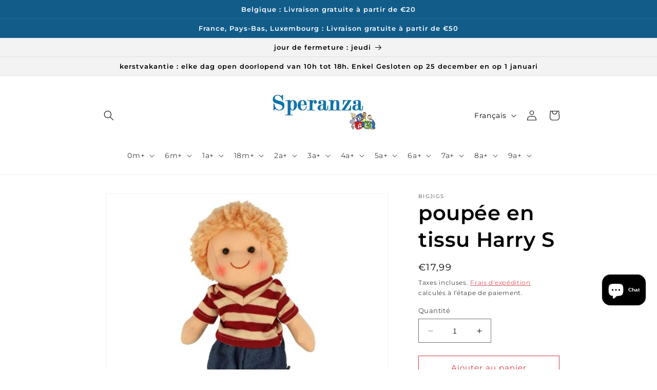

--- FILE ---
content_type: text/html; charset=utf-8
request_url: https://speranza-speelgoed.com/fr/products/pop-in-stof-harry-25-cm
body_size: 40593
content:
<!doctype html>
<html class="no-js" lang="fr">
  <head>
    <meta charset="utf-8">
    <meta http-equiv="X-UA-Compatible" content="IE=edge">
    <meta name="viewport" content="width=device-width,initial-scale=1">
    <meta name="theme-color" content="">
    <link rel="canonical" href="https://speranza-speelgoed.com/fr/products/pop-in-stof-harry-25-cm">
    <link rel="preconnect" href="https://cdn.shopify.com" crossorigin><link rel="icon" type="image/png" href="//speranza-speelgoed.com/cdn/shop/files/nieuw_logo.png?crop=center&height=32&v=1630547658&width=32"><link rel="preconnect" href="https://fonts.shopifycdn.com" crossorigin><title>
      tissu popin Harry
 &ndash; Speranza-Speelgoed</title>

    
      <meta name="description" content="une poupée en tissu doux et léger avec une forte teneur en câlins Vous pouvez facilement mettre et enlever les vêtements large choix de vêtements disponibles à partir de 10€ la poupée et les vêtements sont lavables à la main répond aux normes de sécurité européennes en vigueur Convient dès la naissance dimensions 25X14">
    

    

<meta property="og:site_name" content="Speranza-Speelgoed">
<meta property="og:url" content="https://speranza-speelgoed.com/fr/products/pop-in-stof-harry-25-cm">
<meta property="og:title" content="tissu popin Harry">
<meta property="og:type" content="product">
<meta property="og:description" content="une poupée en tissu doux et léger avec une forte teneur en câlins Vous pouvez facilement mettre et enlever les vêtements large choix de vêtements disponibles à partir de 10€ la poupée et les vêtements sont lavables à la main répond aux normes de sécurité européennes en vigueur Convient dès la naissance dimensions 25X14"><meta property="og:image" content="http://speranza-speelgoed.com/cdn/shop/products/bjd009.jpg?v=1587986901">
  <meta property="og:image:secure_url" content="https://speranza-speelgoed.com/cdn/shop/products/bjd009.jpg?v=1587986901">
  <meta property="og:image:width" content="464">
  <meta property="og:image:height" content="464"><meta property="og:price:amount" content="17,99">
  <meta property="og:price:currency" content="EUR"><meta name="twitter:card" content="summary_large_image">
<meta name="twitter:title" content="tissu popin Harry">
<meta name="twitter:description" content="une poupée en tissu doux et léger avec une forte teneur en câlins Vous pouvez facilement mettre et enlever les vêtements large choix de vêtements disponibles à partir de 10€ la poupée et les vêtements sont lavables à la main répond aux normes de sécurité européennes en vigueur Convient dès la naissance dimensions 25X14">


    <script src="//speranza-speelgoed.com/cdn/shop/t/6/assets/constants.js?v=95358004781563950421680532350" defer="defer"></script>
    <script src="//speranza-speelgoed.com/cdn/shop/t/6/assets/pubsub.js?v=2921868252632587581680532350" defer="defer"></script>
    <script src="//speranza-speelgoed.com/cdn/shop/t/6/assets/global.js?v=127210358271191040921680532350" defer="defer"></script>
    <script>window.performance && window.performance.mark && window.performance.mark('shopify.content_for_header.start');</script><meta name="google-site-verification" content="R4gL0EHB4db1g3sTJp6h7ChDmB8CYq-xyr9Jc05lAfo">
<meta name="google-site-verification" content="L5iIqL1rJad-V_tbZFp5tZ4bkNOVpzqrwbRgl1Q3bic">
<meta id="shopify-digital-wallet" name="shopify-digital-wallet" content="/25659047972/digital_wallets/dialog">
<link rel="alternate" hreflang="x-default" href="https://speranza-speelgoed.com/products/pop-in-stof-harry-25-cm">
<link rel="alternate" hreflang="nl" href="https://speranza-speelgoed.com/products/pop-in-stof-harry-25-cm">
<link rel="alternate" hreflang="fr" href="https://speranza-speelgoed.com/fr/products/pop-in-stof-harry-25-cm">
<link rel="alternate" type="application/json+oembed" href="https://speranza-speelgoed.com/fr/products/pop-in-stof-harry-25-cm.oembed">
<script async="async" src="/checkouts/internal/preloads.js?locale=fr-BE"></script>
<script id="shopify-features" type="application/json">{"accessToken":"eac1088821245acc286a963ef1cb353d","betas":["rich-media-storefront-analytics"],"domain":"speranza-speelgoed.com","predictiveSearch":true,"shopId":25659047972,"locale":"fr"}</script>
<script>var Shopify = Shopify || {};
Shopify.shop = "speranza-speelgoed.myshopify.com";
Shopify.locale = "fr";
Shopify.currency = {"active":"EUR","rate":"1.0"};
Shopify.country = "BE";
Shopify.theme = {"name":"Dawn","id":147088343363,"schema_name":"Dawn","schema_version":"9.0.0","theme_store_id":887,"role":"main"};
Shopify.theme.handle = "null";
Shopify.theme.style = {"id":null,"handle":null};
Shopify.cdnHost = "speranza-speelgoed.com/cdn";
Shopify.routes = Shopify.routes || {};
Shopify.routes.root = "/fr/";</script>
<script type="module">!function(o){(o.Shopify=o.Shopify||{}).modules=!0}(window);</script>
<script>!function(o){function n(){var o=[];function n(){o.push(Array.prototype.slice.apply(arguments))}return n.q=o,n}var t=o.Shopify=o.Shopify||{};t.loadFeatures=n(),t.autoloadFeatures=n()}(window);</script>
<script id="shop-js-analytics" type="application/json">{"pageType":"product"}</script>
<script defer="defer" async type="module" src="//speranza-speelgoed.com/cdn/shopifycloud/shop-js/modules/v2/client.init-shop-cart-sync_BcDpqI9l.fr.esm.js"></script>
<script defer="defer" async type="module" src="//speranza-speelgoed.com/cdn/shopifycloud/shop-js/modules/v2/chunk.common_a1Rf5Dlz.esm.js"></script>
<script defer="defer" async type="module" src="//speranza-speelgoed.com/cdn/shopifycloud/shop-js/modules/v2/chunk.modal_Djra7sW9.esm.js"></script>
<script type="module">
  await import("//speranza-speelgoed.com/cdn/shopifycloud/shop-js/modules/v2/client.init-shop-cart-sync_BcDpqI9l.fr.esm.js");
await import("//speranza-speelgoed.com/cdn/shopifycloud/shop-js/modules/v2/chunk.common_a1Rf5Dlz.esm.js");
await import("//speranza-speelgoed.com/cdn/shopifycloud/shop-js/modules/v2/chunk.modal_Djra7sW9.esm.js");

  window.Shopify.SignInWithShop?.initShopCartSync?.({"fedCMEnabled":true,"windoidEnabled":true});

</script>
<script>(function() {
  var isLoaded = false;
  function asyncLoad() {
    if (isLoaded) return;
    isLoaded = true;
    var urls = ["https:\/\/cdn-loyalty.yotpo.com\/loader\/dOyUzUCfWg_aP5vWlwjAHA.js?shop=speranza-speelgoed.myshopify.com","https:\/\/cdn.shopify.com\/s\/files\/1\/0256\/5904\/7972\/t\/6\/assets\/booster_eu_cookie_25659047972.js?v=1680681140\u0026shop=speranza-speelgoed.myshopify.com"];
    for (var i = 0; i < urls.length; i++) {
      var s = document.createElement('script');
      s.type = 'text/javascript';
      s.async = true;
      s.src = urls[i];
      var x = document.getElementsByTagName('script')[0];
      x.parentNode.insertBefore(s, x);
    }
  };
  if(window.attachEvent) {
    window.attachEvent('onload', asyncLoad);
  } else {
    window.addEventListener('load', asyncLoad, false);
  }
})();</script>
<script id="__st">var __st={"a":25659047972,"offset":3600,"reqid":"3e3e3a6e-90f6-49f9-b167-db0d19c31c58-1769121033","pageurl":"speranza-speelgoed.com\/fr\/products\/pop-in-stof-harry-25-cm","u":"0cad4b22655c","p":"product","rtyp":"product","rid":4610236448804};</script>
<script>window.ShopifyPaypalV4VisibilityTracking = true;</script>
<script id="captcha-bootstrap">!function(){'use strict';const t='contact',e='account',n='new_comment',o=[[t,t],['blogs',n],['comments',n],[t,'customer']],c=[[e,'customer_login'],[e,'guest_login'],[e,'recover_customer_password'],[e,'create_customer']],r=t=>t.map((([t,e])=>`form[action*='/${t}']:not([data-nocaptcha='true']) input[name='form_type'][value='${e}']`)).join(','),a=t=>()=>t?[...document.querySelectorAll(t)].map((t=>t.form)):[];function s(){const t=[...o],e=r(t);return a(e)}const i='password',u='form_key',d=['recaptcha-v3-token','g-recaptcha-response','h-captcha-response',i],f=()=>{try{return window.sessionStorage}catch{return}},m='__shopify_v',_=t=>t.elements[u];function p(t,e,n=!1){try{const o=window.sessionStorage,c=JSON.parse(o.getItem(e)),{data:r}=function(t){const{data:e,action:n}=t;return t[m]||n?{data:e,action:n}:{data:t,action:n}}(c);for(const[e,n]of Object.entries(r))t.elements[e]&&(t.elements[e].value=n);n&&o.removeItem(e)}catch(o){console.error('form repopulation failed',{error:o})}}const l='form_type',E='cptcha';function T(t){t.dataset[E]=!0}const w=window,h=w.document,L='Shopify',v='ce_forms',y='captcha';let A=!1;((t,e)=>{const n=(g='f06e6c50-85a8-45c8-87d0-21a2b65856fe',I='https://cdn.shopify.com/shopifycloud/storefront-forms-hcaptcha/ce_storefront_forms_captcha_hcaptcha.v1.5.2.iife.js',D={infoText:'Protégé par hCaptcha',privacyText:'Confidentialité',termsText:'Conditions'},(t,e,n)=>{const o=w[L][v],c=o.bindForm;if(c)return c(t,g,e,D).then(n);var r;o.q.push([[t,g,e,D],n]),r=I,A||(h.body.append(Object.assign(h.createElement('script'),{id:'captcha-provider',async:!0,src:r})),A=!0)});var g,I,D;w[L]=w[L]||{},w[L][v]=w[L][v]||{},w[L][v].q=[],w[L][y]=w[L][y]||{},w[L][y].protect=function(t,e){n(t,void 0,e),T(t)},Object.freeze(w[L][y]),function(t,e,n,w,h,L){const[v,y,A,g]=function(t,e,n){const i=e?o:[],u=t?c:[],d=[...i,...u],f=r(d),m=r(i),_=r(d.filter((([t,e])=>n.includes(e))));return[a(f),a(m),a(_),s()]}(w,h,L),I=t=>{const e=t.target;return e instanceof HTMLFormElement?e:e&&e.form},D=t=>v().includes(t);t.addEventListener('submit',(t=>{const e=I(t);if(!e)return;const n=D(e)&&!e.dataset.hcaptchaBound&&!e.dataset.recaptchaBound,o=_(e),c=g().includes(e)&&(!o||!o.value);(n||c)&&t.preventDefault(),c&&!n&&(function(t){try{if(!f())return;!function(t){const e=f();if(!e)return;const n=_(t);if(!n)return;const o=n.value;o&&e.removeItem(o)}(t);const e=Array.from(Array(32),(()=>Math.random().toString(36)[2])).join('');!function(t,e){_(t)||t.append(Object.assign(document.createElement('input'),{type:'hidden',name:u})),t.elements[u].value=e}(t,e),function(t,e){const n=f();if(!n)return;const o=[...t.querySelectorAll(`input[type='${i}']`)].map((({name:t})=>t)),c=[...d,...o],r={};for(const[a,s]of new FormData(t).entries())c.includes(a)||(r[a]=s);n.setItem(e,JSON.stringify({[m]:1,action:t.action,data:r}))}(t,e)}catch(e){console.error('failed to persist form',e)}}(e),e.submit())}));const S=(t,e)=>{t&&!t.dataset[E]&&(n(t,e.some((e=>e===t))),T(t))};for(const o of['focusin','change'])t.addEventListener(o,(t=>{const e=I(t);D(e)&&S(e,y())}));const B=e.get('form_key'),M=e.get(l),P=B&&M;t.addEventListener('DOMContentLoaded',(()=>{const t=y();if(P)for(const e of t)e.elements[l].value===M&&p(e,B);[...new Set([...A(),...v().filter((t=>'true'===t.dataset.shopifyCaptcha))])].forEach((e=>S(e,t)))}))}(h,new URLSearchParams(w.location.search),n,t,e,['guest_login'])})(!0,!0)}();</script>
<script integrity="sha256-4kQ18oKyAcykRKYeNunJcIwy7WH5gtpwJnB7kiuLZ1E=" data-source-attribution="shopify.loadfeatures" defer="defer" src="//speranza-speelgoed.com/cdn/shopifycloud/storefront/assets/storefront/load_feature-a0a9edcb.js" crossorigin="anonymous"></script>
<script data-source-attribution="shopify.dynamic_checkout.dynamic.init">var Shopify=Shopify||{};Shopify.PaymentButton=Shopify.PaymentButton||{isStorefrontPortableWallets:!0,init:function(){window.Shopify.PaymentButton.init=function(){};var t=document.createElement("script");t.src="https://speranza-speelgoed.com/cdn/shopifycloud/portable-wallets/latest/portable-wallets.fr.js",t.type="module",document.head.appendChild(t)}};
</script>
<script data-source-attribution="shopify.dynamic_checkout.buyer_consent">
  function portableWalletsHideBuyerConsent(e){var t=document.getElementById("shopify-buyer-consent"),n=document.getElementById("shopify-subscription-policy-button");t&&n&&(t.classList.add("hidden"),t.setAttribute("aria-hidden","true"),n.removeEventListener("click",e))}function portableWalletsShowBuyerConsent(e){var t=document.getElementById("shopify-buyer-consent"),n=document.getElementById("shopify-subscription-policy-button");t&&n&&(t.classList.remove("hidden"),t.removeAttribute("aria-hidden"),n.addEventListener("click",e))}window.Shopify?.PaymentButton&&(window.Shopify.PaymentButton.hideBuyerConsent=portableWalletsHideBuyerConsent,window.Shopify.PaymentButton.showBuyerConsent=portableWalletsShowBuyerConsent);
</script>
<script>
  function portableWalletsCleanup(e){e&&e.src&&console.error("Failed to load portable wallets script "+e.src);var t=document.querySelectorAll("shopify-accelerated-checkout .shopify-payment-button__skeleton, shopify-accelerated-checkout-cart .wallet-cart-button__skeleton"),e=document.getElementById("shopify-buyer-consent");for(let e=0;e<t.length;e++)t[e].remove();e&&e.remove()}function portableWalletsNotLoadedAsModule(e){e instanceof ErrorEvent&&"string"==typeof e.message&&e.message.includes("import.meta")&&"string"==typeof e.filename&&e.filename.includes("portable-wallets")&&(window.removeEventListener("error",portableWalletsNotLoadedAsModule),window.Shopify.PaymentButton.failedToLoad=e,"loading"===document.readyState?document.addEventListener("DOMContentLoaded",window.Shopify.PaymentButton.init):window.Shopify.PaymentButton.init())}window.addEventListener("error",portableWalletsNotLoadedAsModule);
</script>

<script type="module" src="https://speranza-speelgoed.com/cdn/shopifycloud/portable-wallets/latest/portable-wallets.fr.js" onError="portableWalletsCleanup(this)" crossorigin="anonymous"></script>
<script nomodule>
  document.addEventListener("DOMContentLoaded", portableWalletsCleanup);
</script>

<script id='scb4127' type='text/javascript' async='' src='https://speranza-speelgoed.com/cdn/shopifycloud/privacy-banner/storefront-banner.js'></script><link id="shopify-accelerated-checkout-styles" rel="stylesheet" media="screen" href="https://speranza-speelgoed.com/cdn/shopifycloud/portable-wallets/latest/accelerated-checkout-backwards-compat.css" crossorigin="anonymous">
<style id="shopify-accelerated-checkout-cart">
        #shopify-buyer-consent {
  margin-top: 1em;
  display: inline-block;
  width: 100%;
}

#shopify-buyer-consent.hidden {
  display: none;
}

#shopify-subscription-policy-button {
  background: none;
  border: none;
  padding: 0;
  text-decoration: underline;
  font-size: inherit;
  cursor: pointer;
}

#shopify-subscription-policy-button::before {
  box-shadow: none;
}

      </style>
<script id="sections-script" data-sections="header" defer="defer" src="//speranza-speelgoed.com/cdn/shop/t/6/compiled_assets/scripts.js?v=2880"></script>
<script>window.performance && window.performance.mark && window.performance.mark('shopify.content_for_header.end');</script>


    <style data-shopify>
      @font-face {
  font-family: Montserrat;
  font-weight: 400;
  font-style: normal;
  font-display: swap;
  src: url("//speranza-speelgoed.com/cdn/fonts/montserrat/montserrat_n4.81949fa0ac9fd2021e16436151e8eaa539321637.woff2") format("woff2"),
       url("//speranza-speelgoed.com/cdn/fonts/montserrat/montserrat_n4.a6c632ca7b62da89c3594789ba828388aac693fe.woff") format("woff");
}

      @font-face {
  font-family: Montserrat;
  font-weight: 700;
  font-style: normal;
  font-display: swap;
  src: url("//speranza-speelgoed.com/cdn/fonts/montserrat/montserrat_n7.3c434e22befd5c18a6b4afadb1e3d77c128c7939.woff2") format("woff2"),
       url("//speranza-speelgoed.com/cdn/fonts/montserrat/montserrat_n7.5d9fa6e2cae713c8fb539a9876489d86207fe957.woff") format("woff");
}

      @font-face {
  font-family: Montserrat;
  font-weight: 400;
  font-style: italic;
  font-display: swap;
  src: url("//speranza-speelgoed.com/cdn/fonts/montserrat/montserrat_i4.5a4ea298b4789e064f62a29aafc18d41f09ae59b.woff2") format("woff2"),
       url("//speranza-speelgoed.com/cdn/fonts/montserrat/montserrat_i4.072b5869c5e0ed5b9d2021e4c2af132e16681ad2.woff") format("woff");
}

      @font-face {
  font-family: Montserrat;
  font-weight: 700;
  font-style: italic;
  font-display: swap;
  src: url("//speranza-speelgoed.com/cdn/fonts/montserrat/montserrat_i7.a0d4a463df4f146567d871890ffb3c80408e7732.woff2") format("woff2"),
       url("//speranza-speelgoed.com/cdn/fonts/montserrat/montserrat_i7.f6ec9f2a0681acc6f8152c40921d2a4d2e1a2c78.woff") format("woff");
}

      @font-face {
  font-family: Montserrat;
  font-weight: 600;
  font-style: normal;
  font-display: swap;
  src: url("//speranza-speelgoed.com/cdn/fonts/montserrat/montserrat_n6.1326b3e84230700ef15b3a29fb520639977513e0.woff2") format("woff2"),
       url("//speranza-speelgoed.com/cdn/fonts/montserrat/montserrat_n6.652f051080eb14192330daceed8cd53dfdc5ead9.woff") format("woff");
}


      :root {
        --font-body-family: Montserrat, sans-serif;
        --font-body-style: normal;
        --font-body-weight: 400;
        --font-body-weight-bold: 700;

        --font-heading-family: Montserrat, sans-serif;
        --font-heading-style: normal;
        --font-heading-weight: 600;

        --font-body-scale: 1.0;
        --font-heading-scale: 1.0;

        --color-base-text: 0, 0, 0;
        --color-shadow: 0, 0, 0;
        --color-base-background-1: 255, 255, 255;
        --color-base-background-2: 243, 243, 243;
        --color-base-solid-button-labels: 255, 255, 255;
        --color-base-outline-button-labels: 214, 54, 64;
        --color-base-accent-1: 18, 92, 138;
        --color-base-accent-2: 214, 54, 64;
        --payment-terms-background-color: #ffffff;

        --gradient-base-background-1: #ffffff;
        --gradient-base-background-2: #f3f3f3;
        --gradient-base-accent-1: #125c8a;
        --gradient-base-accent-2: #d63640;

        --media-padding: px;
        --media-border-opacity: 0.05;
        --media-border-width: 1px;
        --media-radius: 0px;
        --media-shadow-opacity: 0.0;
        --media-shadow-horizontal-offset: 0px;
        --media-shadow-vertical-offset: 4px;
        --media-shadow-blur-radius: 5px;
        --media-shadow-visible: 0;

        --page-width: 100rem;
        --page-width-margin: 0rem;

        --product-card-image-padding: 2.0rem;
        --product-card-corner-radius: 0.0rem;
        --product-card-text-alignment: center;
        --product-card-border-width: 0.0rem;
        --product-card-border-opacity: 0.1;
        --product-card-shadow-opacity: 0.0;
        --product-card-shadow-visible: 0;
        --product-card-shadow-horizontal-offset: 0.0rem;
        --product-card-shadow-vertical-offset: 0.4rem;
        --product-card-shadow-blur-radius: 0.5rem;

        --collection-card-image-padding: 0.0rem;
        --collection-card-corner-radius: 0.0rem;
        --collection-card-text-alignment: center;
        --collection-card-border-width: 0.1rem;
        --collection-card-border-opacity: 0.1;
        --collection-card-shadow-opacity: 0.0;
        --collection-card-shadow-visible: 0;
        --collection-card-shadow-horizontal-offset: 0.0rem;
        --collection-card-shadow-vertical-offset: 0.4rem;
        --collection-card-shadow-blur-radius: 0.5rem;

        --blog-card-image-padding: 0.0rem;
        --blog-card-corner-radius: 0.0rem;
        --blog-card-text-alignment: left;
        --blog-card-border-width: 0.0rem;
        --blog-card-border-opacity: 0.1;
        --blog-card-shadow-opacity: 0.0;
        --blog-card-shadow-visible: 0;
        --blog-card-shadow-horizontal-offset: 0.0rem;
        --blog-card-shadow-vertical-offset: 0.4rem;
        --blog-card-shadow-blur-radius: 0.5rem;

        --badge-corner-radius: 4.0rem;

        --popup-border-width: 0px;
        --popup-border-opacity: 0.1;
        --popup-corner-radius: 0px;
        --popup-shadow-opacity: 0.0;
        --popup-shadow-horizontal-offset: 0px;
        --popup-shadow-vertical-offset: 0px;
        --popup-shadow-blur-radius: 5px;

        --drawer-border-width: 1px;
        --drawer-border-opacity: 0.1;
        --drawer-shadow-opacity: 0.0;
        --drawer-shadow-horizontal-offset: 0px;
        --drawer-shadow-vertical-offset: 4px;
        --drawer-shadow-blur-radius: 5px;

        --spacing-sections-desktop: 8px;
        --spacing-sections-mobile: 8px;

        --grid-desktop-vertical-spacing: 8px;
        --grid-desktop-horizontal-spacing: 8px;
        --grid-mobile-vertical-spacing: 4px;
        --grid-mobile-horizontal-spacing: 4px;

        --text-boxes-border-opacity: 0.1;
        --text-boxes-border-width: 0px;
        --text-boxes-radius: 0px;
        --text-boxes-shadow-opacity: 0.0;
        --text-boxes-shadow-visible: 0;
        --text-boxes-shadow-horizontal-offset: 0px;
        --text-boxes-shadow-vertical-offset: 4px;
        --text-boxes-shadow-blur-radius: 5px;

        --buttons-radius: 0px;
        --buttons-radius-outset: 0px;
        --buttons-border-width: 1px;
        --buttons-border-opacity: 1.0;
        --buttons-shadow-opacity: 0.0;
        --buttons-shadow-visible: 0;
        --buttons-shadow-horizontal-offset: 0px;
        --buttons-shadow-vertical-offset: 4px;
        --buttons-shadow-blur-radius: 5px;
        --buttons-border-offset: 0px;

        --inputs-radius: 0px;
        --inputs-border-width: 1px;
        --inputs-border-opacity: 0.55;
        --inputs-shadow-opacity: 0.0;
        --inputs-shadow-horizontal-offset: 0px;
        --inputs-margin-offset: 0px;
        --inputs-shadow-vertical-offset: 4px;
        --inputs-shadow-blur-radius: 5px;
        --inputs-radius-outset: 0px;

        --variant-pills-radius: 40px;
        --variant-pills-border-width: 1px;
        --variant-pills-border-opacity: 0.55;
        --variant-pills-shadow-opacity: 0.0;
        --variant-pills-shadow-horizontal-offset: 0px;
        --variant-pills-shadow-vertical-offset: 4px;
        --variant-pills-shadow-blur-radius: 5px;
      }

      *,
      *::before,
      *::after {
        box-sizing: inherit;
      }

      html {
        box-sizing: border-box;
        font-size: calc(var(--font-body-scale) * 62.5%);
        height: 100%;
      }

      body {
        display: grid;
        grid-template-rows: auto auto 1fr auto;
        grid-template-columns: 100%;
        min-height: 100%;
        margin: 0;
        font-size: 1.5rem;
        letter-spacing: 0.06rem;
        line-height: calc(1 + 0.8 / var(--font-body-scale));
        font-family: var(--font-body-family);
        font-style: var(--font-body-style);
        font-weight: var(--font-body-weight);
      }

      @media screen and (min-width: 750px) {
        body {
          font-size: 1.6rem;
        }
      }
    </style>

    <link href="//speranza-speelgoed.com/cdn/shop/t/6/assets/base.css?v=140624990073879848751680532349" rel="stylesheet" type="text/css" media="all" />
<link rel="preload" as="font" href="//speranza-speelgoed.com/cdn/fonts/montserrat/montserrat_n4.81949fa0ac9fd2021e16436151e8eaa539321637.woff2" type="font/woff2" crossorigin><link rel="preload" as="font" href="//speranza-speelgoed.com/cdn/fonts/montserrat/montserrat_n6.1326b3e84230700ef15b3a29fb520639977513e0.woff2" type="font/woff2" crossorigin><script>document.documentElement.className = document.documentElement.className.replace('no-js', 'js');
    if (Shopify.designMode) {
      document.documentElement.classList.add('shopify-design-mode');
    }
    </script>
    <script src="https://cdn-widgetsrepository.yotpo.com/v1/loader/dOyUzUCfWg_aP5vWlwjAHA" async></script>
<script src="https://cdn.shopify.com/extensions/8d2c31d3-a828-4daf-820f-80b7f8e01c39/nova-eu-cookie-bar-gdpr-4/assets/nova-cookie-app-embed.js" type="text/javascript" defer="defer"></script>
<link href="https://cdn.shopify.com/extensions/8d2c31d3-a828-4daf-820f-80b7f8e01c39/nova-eu-cookie-bar-gdpr-4/assets/nova-cookie.css" rel="stylesheet" type="text/css" media="all">
<script src="https://cdn.shopify.com/extensions/e8878072-2f6b-4e89-8082-94b04320908d/inbox-1254/assets/inbox-chat-loader.js" type="text/javascript" defer="defer"></script>
<link href="https://monorail-edge.shopifysvc.com" rel="dns-prefetch">
<script>(function(){if ("sendBeacon" in navigator && "performance" in window) {try {var session_token_from_headers = performance.getEntriesByType('navigation')[0].serverTiming.find(x => x.name == '_s').description;} catch {var session_token_from_headers = undefined;}var session_cookie_matches = document.cookie.match(/_shopify_s=([^;]*)/);var session_token_from_cookie = session_cookie_matches && session_cookie_matches.length === 2 ? session_cookie_matches[1] : "";var session_token = session_token_from_headers || session_token_from_cookie || "";function handle_abandonment_event(e) {var entries = performance.getEntries().filter(function(entry) {return /monorail-edge.shopifysvc.com/.test(entry.name);});if (!window.abandonment_tracked && entries.length === 0) {window.abandonment_tracked = true;var currentMs = Date.now();var navigation_start = performance.timing.navigationStart;var payload = {shop_id: 25659047972,url: window.location.href,navigation_start,duration: currentMs - navigation_start,session_token,page_type: "product"};window.navigator.sendBeacon("https://monorail-edge.shopifysvc.com/v1/produce", JSON.stringify({schema_id: "online_store_buyer_site_abandonment/1.1",payload: payload,metadata: {event_created_at_ms: currentMs,event_sent_at_ms: currentMs}}));}}window.addEventListener('pagehide', handle_abandonment_event);}}());</script>
<script id="web-pixels-manager-setup">(function e(e,d,r,n,o){if(void 0===o&&(o={}),!Boolean(null===(a=null===(i=window.Shopify)||void 0===i?void 0:i.analytics)||void 0===a?void 0:a.replayQueue)){var i,a;window.Shopify=window.Shopify||{};var t=window.Shopify;t.analytics=t.analytics||{};var s=t.analytics;s.replayQueue=[],s.publish=function(e,d,r){return s.replayQueue.push([e,d,r]),!0};try{self.performance.mark("wpm:start")}catch(e){}var l=function(){var e={modern:/Edge?\/(1{2}[4-9]|1[2-9]\d|[2-9]\d{2}|\d{4,})\.\d+(\.\d+|)|Firefox\/(1{2}[4-9]|1[2-9]\d|[2-9]\d{2}|\d{4,})\.\d+(\.\d+|)|Chrom(ium|e)\/(9{2}|\d{3,})\.\d+(\.\d+|)|(Maci|X1{2}).+ Version\/(15\.\d+|(1[6-9]|[2-9]\d|\d{3,})\.\d+)([,.]\d+|)( \(\w+\)|)( Mobile\/\w+|) Safari\/|Chrome.+OPR\/(9{2}|\d{3,})\.\d+\.\d+|(CPU[ +]OS|iPhone[ +]OS|CPU[ +]iPhone|CPU IPhone OS|CPU iPad OS)[ +]+(15[._]\d+|(1[6-9]|[2-9]\d|\d{3,})[._]\d+)([._]\d+|)|Android:?[ /-](13[3-9]|1[4-9]\d|[2-9]\d{2}|\d{4,})(\.\d+|)(\.\d+|)|Android.+Firefox\/(13[5-9]|1[4-9]\d|[2-9]\d{2}|\d{4,})\.\d+(\.\d+|)|Android.+Chrom(ium|e)\/(13[3-9]|1[4-9]\d|[2-9]\d{2}|\d{4,})\.\d+(\.\d+|)|SamsungBrowser\/([2-9]\d|\d{3,})\.\d+/,legacy:/Edge?\/(1[6-9]|[2-9]\d|\d{3,})\.\d+(\.\d+|)|Firefox\/(5[4-9]|[6-9]\d|\d{3,})\.\d+(\.\d+|)|Chrom(ium|e)\/(5[1-9]|[6-9]\d|\d{3,})\.\d+(\.\d+|)([\d.]+$|.*Safari\/(?![\d.]+ Edge\/[\d.]+$))|(Maci|X1{2}).+ Version\/(10\.\d+|(1[1-9]|[2-9]\d|\d{3,})\.\d+)([,.]\d+|)( \(\w+\)|)( Mobile\/\w+|) Safari\/|Chrome.+OPR\/(3[89]|[4-9]\d|\d{3,})\.\d+\.\d+|(CPU[ +]OS|iPhone[ +]OS|CPU[ +]iPhone|CPU IPhone OS|CPU iPad OS)[ +]+(10[._]\d+|(1[1-9]|[2-9]\d|\d{3,})[._]\d+)([._]\d+|)|Android:?[ /-](13[3-9]|1[4-9]\d|[2-9]\d{2}|\d{4,})(\.\d+|)(\.\d+|)|Mobile Safari.+OPR\/([89]\d|\d{3,})\.\d+\.\d+|Android.+Firefox\/(13[5-9]|1[4-9]\d|[2-9]\d{2}|\d{4,})\.\d+(\.\d+|)|Android.+Chrom(ium|e)\/(13[3-9]|1[4-9]\d|[2-9]\d{2}|\d{4,})\.\d+(\.\d+|)|Android.+(UC? ?Browser|UCWEB|U3)[ /]?(15\.([5-9]|\d{2,})|(1[6-9]|[2-9]\d|\d{3,})\.\d+)\.\d+|SamsungBrowser\/(5\.\d+|([6-9]|\d{2,})\.\d+)|Android.+MQ{2}Browser\/(14(\.(9|\d{2,})|)|(1[5-9]|[2-9]\d|\d{3,})(\.\d+|))(\.\d+|)|K[Aa][Ii]OS\/(3\.\d+|([4-9]|\d{2,})\.\d+)(\.\d+|)/},d=e.modern,r=e.legacy,n=navigator.userAgent;return n.match(d)?"modern":n.match(r)?"legacy":"unknown"}(),u="modern"===l?"modern":"legacy",c=(null!=n?n:{modern:"",legacy:""})[u],f=function(e){return[e.baseUrl,"/wpm","/b",e.hashVersion,"modern"===e.buildTarget?"m":"l",".js"].join("")}({baseUrl:d,hashVersion:r,buildTarget:u}),m=function(e){var d=e.version,r=e.bundleTarget,n=e.surface,o=e.pageUrl,i=e.monorailEndpoint;return{emit:function(e){var a=e.status,t=e.errorMsg,s=(new Date).getTime(),l=JSON.stringify({metadata:{event_sent_at_ms:s},events:[{schema_id:"web_pixels_manager_load/3.1",payload:{version:d,bundle_target:r,page_url:o,status:a,surface:n,error_msg:t},metadata:{event_created_at_ms:s}}]});if(!i)return console&&console.warn&&console.warn("[Web Pixels Manager] No Monorail endpoint provided, skipping logging."),!1;try{return self.navigator.sendBeacon.bind(self.navigator)(i,l)}catch(e){}var u=new XMLHttpRequest;try{return u.open("POST",i,!0),u.setRequestHeader("Content-Type","text/plain"),u.send(l),!0}catch(e){return console&&console.warn&&console.warn("[Web Pixels Manager] Got an unhandled error while logging to Monorail."),!1}}}}({version:r,bundleTarget:l,surface:e.surface,pageUrl:self.location.href,monorailEndpoint:e.monorailEndpoint});try{o.browserTarget=l,function(e){var d=e.src,r=e.async,n=void 0===r||r,o=e.onload,i=e.onerror,a=e.sri,t=e.scriptDataAttributes,s=void 0===t?{}:t,l=document.createElement("script"),u=document.querySelector("head"),c=document.querySelector("body");if(l.async=n,l.src=d,a&&(l.integrity=a,l.crossOrigin="anonymous"),s)for(var f in s)if(Object.prototype.hasOwnProperty.call(s,f))try{l.dataset[f]=s[f]}catch(e){}if(o&&l.addEventListener("load",o),i&&l.addEventListener("error",i),u)u.appendChild(l);else{if(!c)throw new Error("Did not find a head or body element to append the script");c.appendChild(l)}}({src:f,async:!0,onload:function(){if(!function(){var e,d;return Boolean(null===(d=null===(e=window.Shopify)||void 0===e?void 0:e.analytics)||void 0===d?void 0:d.initialized)}()){var d=window.webPixelsManager.init(e)||void 0;if(d){var r=window.Shopify.analytics;r.replayQueue.forEach((function(e){var r=e[0],n=e[1],o=e[2];d.publishCustomEvent(r,n,o)})),r.replayQueue=[],r.publish=d.publishCustomEvent,r.visitor=d.visitor,r.initialized=!0}}},onerror:function(){return m.emit({status:"failed",errorMsg:"".concat(f," has failed to load")})},sri:function(e){var d=/^sha384-[A-Za-z0-9+/=]+$/;return"string"==typeof e&&d.test(e)}(c)?c:"",scriptDataAttributes:o}),m.emit({status:"loading"})}catch(e){m.emit({status:"failed",errorMsg:(null==e?void 0:e.message)||"Unknown error"})}}})({shopId: 25659047972,storefrontBaseUrl: "https://speranza-speelgoed.com",extensionsBaseUrl: "https://extensions.shopifycdn.com/cdn/shopifycloud/web-pixels-manager",monorailEndpoint: "https://monorail-edge.shopifysvc.com/unstable/produce_batch",surface: "storefront-renderer",enabledBetaFlags: ["2dca8a86"],webPixelsConfigList: [{"id":"976486723","configuration":"{\"config\":\"{\\\"pixel_id\\\":\\\"G-FV43H4PFHT\\\",\\\"target_country\\\":\\\"BE\\\",\\\"gtag_events\\\":[{\\\"type\\\":\\\"begin_checkout\\\",\\\"action_label\\\":\\\"G-FV43H4PFHT\\\"},{\\\"type\\\":\\\"search\\\",\\\"action_label\\\":\\\"G-FV43H4PFHT\\\"},{\\\"type\\\":\\\"view_item\\\",\\\"action_label\\\":[\\\"G-FV43H4PFHT\\\",\\\"MC-RM7B5RW86J\\\"]},{\\\"type\\\":\\\"purchase\\\",\\\"action_label\\\":[\\\"G-FV43H4PFHT\\\",\\\"MC-RM7B5RW86J\\\"]},{\\\"type\\\":\\\"page_view\\\",\\\"action_label\\\":[\\\"G-FV43H4PFHT\\\",\\\"MC-RM7B5RW86J\\\"]},{\\\"type\\\":\\\"add_payment_info\\\",\\\"action_label\\\":\\\"G-FV43H4PFHT\\\"},{\\\"type\\\":\\\"add_to_cart\\\",\\\"action_label\\\":\\\"G-FV43H4PFHT\\\"}],\\\"enable_monitoring_mode\\\":false}\"}","eventPayloadVersion":"v1","runtimeContext":"OPEN","scriptVersion":"b2a88bafab3e21179ed38636efcd8a93","type":"APP","apiClientId":1780363,"privacyPurposes":[],"dataSharingAdjustments":{"protectedCustomerApprovalScopes":["read_customer_address","read_customer_email","read_customer_name","read_customer_personal_data","read_customer_phone"]}},{"id":"shopify-app-pixel","configuration":"{}","eventPayloadVersion":"v1","runtimeContext":"STRICT","scriptVersion":"0450","apiClientId":"shopify-pixel","type":"APP","privacyPurposes":["ANALYTICS","MARKETING"]},{"id":"shopify-custom-pixel","eventPayloadVersion":"v1","runtimeContext":"LAX","scriptVersion":"0450","apiClientId":"shopify-pixel","type":"CUSTOM","privacyPurposes":["ANALYTICS","MARKETING"]}],isMerchantRequest: false,initData: {"shop":{"name":"Speranza-Speelgoed","paymentSettings":{"currencyCode":"EUR"},"myshopifyDomain":"speranza-speelgoed.myshopify.com","countryCode":"BE","storefrontUrl":"https:\/\/speranza-speelgoed.com\/fr"},"customer":null,"cart":null,"checkout":null,"productVariants":[{"price":{"amount":17.99,"currencyCode":"EUR"},"product":{"title":"poupée en tissu Harry S","vendor":"BIGJIGS","id":"4610236448804","untranslatedTitle":"poupée en tissu Harry S","url":"\/fr\/products\/pop-in-stof-harry-25-cm","type":"à partir de 2 ans"},"id":"31899343454244","image":{"src":"\/\/speranza-speelgoed.com\/cdn\/shop\/products\/bjd009.jpg?v=1587986901"},"sku":"BJD009","title":"Default Title","untranslatedTitle":"Default Title"}],"purchasingCompany":null},},"https://speranza-speelgoed.com/cdn","fcfee988w5aeb613cpc8e4bc33m6693e112",{"modern":"","legacy":""},{"shopId":"25659047972","storefrontBaseUrl":"https:\/\/speranza-speelgoed.com","extensionBaseUrl":"https:\/\/extensions.shopifycdn.com\/cdn\/shopifycloud\/web-pixels-manager","surface":"storefront-renderer","enabledBetaFlags":"[\"2dca8a86\"]","isMerchantRequest":"false","hashVersion":"fcfee988w5aeb613cpc8e4bc33m6693e112","publish":"custom","events":"[[\"page_viewed\",{}],[\"product_viewed\",{\"productVariant\":{\"price\":{\"amount\":17.99,\"currencyCode\":\"EUR\"},\"product\":{\"title\":\"poupée en tissu Harry S\",\"vendor\":\"BIGJIGS\",\"id\":\"4610236448804\",\"untranslatedTitle\":\"poupée en tissu Harry S\",\"url\":\"\/fr\/products\/pop-in-stof-harry-25-cm\",\"type\":\"à partir de 2 ans\"},\"id\":\"31899343454244\",\"image\":{\"src\":\"\/\/speranza-speelgoed.com\/cdn\/shop\/products\/bjd009.jpg?v=1587986901\"},\"sku\":\"BJD009\",\"title\":\"Default Title\",\"untranslatedTitle\":\"Default Title\"}}]]"});</script><script>
  window.ShopifyAnalytics = window.ShopifyAnalytics || {};
  window.ShopifyAnalytics.meta = window.ShopifyAnalytics.meta || {};
  window.ShopifyAnalytics.meta.currency = 'EUR';
  var meta = {"product":{"id":4610236448804,"gid":"gid:\/\/shopify\/Product\/4610236448804","vendor":"BIGJIGS","type":"à partir de 2 ans","handle":"pop-in-stof-harry-25-cm","variants":[{"id":31899343454244,"price":1799,"name":"poupée en tissu Harry S","public_title":null,"sku":"BJD009"}],"remote":false},"page":{"pageType":"product","resourceType":"product","resourceId":4610236448804,"requestId":"3e3e3a6e-90f6-49f9-b167-db0d19c31c58-1769121033"}};
  for (var attr in meta) {
    window.ShopifyAnalytics.meta[attr] = meta[attr];
  }
</script>
<script class="analytics">
  (function () {
    var customDocumentWrite = function(content) {
      var jquery = null;

      if (window.jQuery) {
        jquery = window.jQuery;
      } else if (window.Checkout && window.Checkout.$) {
        jquery = window.Checkout.$;
      }

      if (jquery) {
        jquery('body').append(content);
      }
    };

    var hasLoggedConversion = function(token) {
      if (token) {
        return document.cookie.indexOf('loggedConversion=' + token) !== -1;
      }
      return false;
    }

    var setCookieIfConversion = function(token) {
      if (token) {
        var twoMonthsFromNow = new Date(Date.now());
        twoMonthsFromNow.setMonth(twoMonthsFromNow.getMonth() + 2);

        document.cookie = 'loggedConversion=' + token + '; expires=' + twoMonthsFromNow;
      }
    }

    var trekkie = window.ShopifyAnalytics.lib = window.trekkie = window.trekkie || [];
    if (trekkie.integrations) {
      return;
    }
    trekkie.methods = [
      'identify',
      'page',
      'ready',
      'track',
      'trackForm',
      'trackLink'
    ];
    trekkie.factory = function(method) {
      return function() {
        var args = Array.prototype.slice.call(arguments);
        args.unshift(method);
        trekkie.push(args);
        return trekkie;
      };
    };
    for (var i = 0; i < trekkie.methods.length; i++) {
      var key = trekkie.methods[i];
      trekkie[key] = trekkie.factory(key);
    }
    trekkie.load = function(config) {
      trekkie.config = config || {};
      trekkie.config.initialDocumentCookie = document.cookie;
      var first = document.getElementsByTagName('script')[0];
      var script = document.createElement('script');
      script.type = 'text/javascript';
      script.onerror = function(e) {
        var scriptFallback = document.createElement('script');
        scriptFallback.type = 'text/javascript';
        scriptFallback.onerror = function(error) {
                var Monorail = {
      produce: function produce(monorailDomain, schemaId, payload) {
        var currentMs = new Date().getTime();
        var event = {
          schema_id: schemaId,
          payload: payload,
          metadata: {
            event_created_at_ms: currentMs,
            event_sent_at_ms: currentMs
          }
        };
        return Monorail.sendRequest("https://" + monorailDomain + "/v1/produce", JSON.stringify(event));
      },
      sendRequest: function sendRequest(endpointUrl, payload) {
        // Try the sendBeacon API
        if (window && window.navigator && typeof window.navigator.sendBeacon === 'function' && typeof window.Blob === 'function' && !Monorail.isIos12()) {
          var blobData = new window.Blob([payload], {
            type: 'text/plain'
          });

          if (window.navigator.sendBeacon(endpointUrl, blobData)) {
            return true;
          } // sendBeacon was not successful

        } // XHR beacon

        var xhr = new XMLHttpRequest();

        try {
          xhr.open('POST', endpointUrl);
          xhr.setRequestHeader('Content-Type', 'text/plain');
          xhr.send(payload);
        } catch (e) {
          console.log(e);
        }

        return false;
      },
      isIos12: function isIos12() {
        return window.navigator.userAgent.lastIndexOf('iPhone; CPU iPhone OS 12_') !== -1 || window.navigator.userAgent.lastIndexOf('iPad; CPU OS 12_') !== -1;
      }
    };
    Monorail.produce('monorail-edge.shopifysvc.com',
      'trekkie_storefront_load_errors/1.1',
      {shop_id: 25659047972,
      theme_id: 147088343363,
      app_name: "storefront",
      context_url: window.location.href,
      source_url: "//speranza-speelgoed.com/cdn/s/trekkie.storefront.8d95595f799fbf7e1d32231b9a28fd43b70c67d3.min.js"});

        };
        scriptFallback.async = true;
        scriptFallback.src = '//speranza-speelgoed.com/cdn/s/trekkie.storefront.8d95595f799fbf7e1d32231b9a28fd43b70c67d3.min.js';
        first.parentNode.insertBefore(scriptFallback, first);
      };
      script.async = true;
      script.src = '//speranza-speelgoed.com/cdn/s/trekkie.storefront.8d95595f799fbf7e1d32231b9a28fd43b70c67d3.min.js';
      first.parentNode.insertBefore(script, first);
    };
    trekkie.load(
      {"Trekkie":{"appName":"storefront","development":false,"defaultAttributes":{"shopId":25659047972,"isMerchantRequest":null,"themeId":147088343363,"themeCityHash":"13783973948490039329","contentLanguage":"fr","currency":"EUR","eventMetadataId":"7680121f-db8d-42e5-b359-f2531ce00a22"},"isServerSideCookieWritingEnabled":true,"monorailRegion":"shop_domain","enabledBetaFlags":["65f19447"]},"Session Attribution":{},"S2S":{"facebookCapiEnabled":false,"source":"trekkie-storefront-renderer","apiClientId":580111}}
    );

    var loaded = false;
    trekkie.ready(function() {
      if (loaded) return;
      loaded = true;

      window.ShopifyAnalytics.lib = window.trekkie;

      var originalDocumentWrite = document.write;
      document.write = customDocumentWrite;
      try { window.ShopifyAnalytics.merchantGoogleAnalytics.call(this); } catch(error) {};
      document.write = originalDocumentWrite;

      window.ShopifyAnalytics.lib.page(null,{"pageType":"product","resourceType":"product","resourceId":4610236448804,"requestId":"3e3e3a6e-90f6-49f9-b167-db0d19c31c58-1769121033","shopifyEmitted":true});

      var match = window.location.pathname.match(/checkouts\/(.+)\/(thank_you|post_purchase)/)
      var token = match? match[1]: undefined;
      if (!hasLoggedConversion(token)) {
        setCookieIfConversion(token);
        window.ShopifyAnalytics.lib.track("Viewed Product",{"currency":"EUR","variantId":31899343454244,"productId":4610236448804,"productGid":"gid:\/\/shopify\/Product\/4610236448804","name":"poupée en tissu Harry S","price":"17.99","sku":"BJD009","brand":"BIGJIGS","variant":null,"category":"à partir de 2 ans","nonInteraction":true,"remote":false},undefined,undefined,{"shopifyEmitted":true});
      window.ShopifyAnalytics.lib.track("monorail:\/\/trekkie_storefront_viewed_product\/1.1",{"currency":"EUR","variantId":31899343454244,"productId":4610236448804,"productGid":"gid:\/\/shopify\/Product\/4610236448804","name":"poupée en tissu Harry S","price":"17.99","sku":"BJD009","brand":"BIGJIGS","variant":null,"category":"à partir de 2 ans","nonInteraction":true,"remote":false,"referer":"https:\/\/speranza-speelgoed.com\/fr\/products\/pop-in-stof-harry-25-cm"});
      }
    });


        var eventsListenerScript = document.createElement('script');
        eventsListenerScript.async = true;
        eventsListenerScript.src = "//speranza-speelgoed.com/cdn/shopifycloud/storefront/assets/shop_events_listener-3da45d37.js";
        document.getElementsByTagName('head')[0].appendChild(eventsListenerScript);

})();</script>
  <script>
  if (!window.ga || (window.ga && typeof window.ga !== 'function')) {
    window.ga = function ga() {
      (window.ga.q = window.ga.q || []).push(arguments);
      if (window.Shopify && window.Shopify.analytics && typeof window.Shopify.analytics.publish === 'function') {
        window.Shopify.analytics.publish("ga_stub_called", {}, {sendTo: "google_osp_migration"});
      }
      console.error("Shopify's Google Analytics stub called with:", Array.from(arguments), "\nSee https://help.shopify.com/manual/promoting-marketing/pixels/pixel-migration#google for more information.");
    };
    if (window.Shopify && window.Shopify.analytics && typeof window.Shopify.analytics.publish === 'function') {
      window.Shopify.analytics.publish("ga_stub_initialized", {}, {sendTo: "google_osp_migration"});
    }
  }
</script>
<script
  defer
  src="https://speranza-speelgoed.com/cdn/shopifycloud/perf-kit/shopify-perf-kit-3.0.4.min.js"
  data-application="storefront-renderer"
  data-shop-id="25659047972"
  data-render-region="gcp-us-east1"
  data-page-type="product"
  data-theme-instance-id="147088343363"
  data-theme-name="Dawn"
  data-theme-version="9.0.0"
  data-monorail-region="shop_domain"
  data-resource-timing-sampling-rate="10"
  data-shs="true"
  data-shs-beacon="true"
  data-shs-export-with-fetch="true"
  data-shs-logs-sample-rate="1"
  data-shs-beacon-endpoint="https://speranza-speelgoed.com/api/collect"
></script>
</head>

  <body class="gradient">
    <a class="skip-to-content-link button visually-hidden" href="#MainContent">
      Ignorer et passer au contenu
    </a><!-- BEGIN sections: header-group -->
<div id="shopify-section-sections--18501312676163__announcement-bar" class="shopify-section shopify-section-group-header-group announcement-bar-section"><div class="announcement-bar color-accent-1 gradient" role="region" aria-label="Annonce" ><div class="page-width">
                <p class="announcement-bar__message center h5">
                  <span>Belgique : Livraison gratuite à partir de €20</span></p>
              </div></div><div class="announcement-bar color-accent-1 gradient" role="region" aria-label="Annonce" ><div class="page-width">
                <p class="announcement-bar__message center h5">
                  <span>France, Pays-Bas, Luxembourg : Livraison gratuite à partir de €50</span></p>
              </div></div><div class="announcement-bar color-background-2 gradient" role="region" aria-label="Annonce" ><a href="/fr/products/speel-tapijt-hinkstap" class="announcement-bar__link link link--text focus-inset animate-arrow"><div class="page-width">
                <p class="announcement-bar__message center h5">
                  <span>jour de fermeture : jeudi</span><svg
  viewBox="0 0 14 10"
  fill="none"
  aria-hidden="true"
  focusable="false"
  class="icon icon-arrow"
  xmlns="http://www.w3.org/2000/svg"
>
  <path fill-rule="evenodd" clip-rule="evenodd" d="M8.537.808a.5.5 0 01.817-.162l4 4a.5.5 0 010 .708l-4 4a.5.5 0 11-.708-.708L11.793 5.5H1a.5.5 0 010-1h10.793L8.646 1.354a.5.5 0 01-.109-.546z" fill="currentColor">
</svg>

</p>
              </div></a></div><div class="announcement-bar color-background-2 gradient" role="region" aria-label="Annonce" ><div class="page-width">
                <p class="announcement-bar__message center h5">
                  <span>kerstvakantie : elke dag open doorlopend van 10h tot 18h. Enkel Gesloten op 25 december en op 1 januari</span></p>
              </div></div>
</div><div id="shopify-section-sections--18501312676163__header" class="shopify-section shopify-section-group-header-group section-header"><link rel="stylesheet" href="//speranza-speelgoed.com/cdn/shop/t/6/assets/component-list-menu.css?v=151968516119678728991680532350" media="print" onload="this.media='all'">
<link rel="stylesheet" href="//speranza-speelgoed.com/cdn/shop/t/6/assets/component-search.css?v=184225813856820874251680532350" media="print" onload="this.media='all'">
<link rel="stylesheet" href="//speranza-speelgoed.com/cdn/shop/t/6/assets/component-menu-drawer.css?v=94074963897493609391680532350" media="print" onload="this.media='all'">
<link rel="stylesheet" href="//speranza-speelgoed.com/cdn/shop/t/6/assets/component-cart-notification.css?v=108833082844665799571680532349" media="print" onload="this.media='all'">
<link rel="stylesheet" href="//speranza-speelgoed.com/cdn/shop/t/6/assets/component-cart-items.css?v=29412722223528841861680532349" media="print" onload="this.media='all'"><link href="//speranza-speelgoed.com/cdn/shop/t/6/assets/component-localization-form.css?v=173603692892863148811680532350" rel="stylesheet" type="text/css" media="all" />
<noscript><link href="//speranza-speelgoed.com/cdn/shop/t/6/assets/component-list-menu.css?v=151968516119678728991680532350" rel="stylesheet" type="text/css" media="all" /></noscript>
<noscript><link href="//speranza-speelgoed.com/cdn/shop/t/6/assets/component-search.css?v=184225813856820874251680532350" rel="stylesheet" type="text/css" media="all" /></noscript>
<noscript><link href="//speranza-speelgoed.com/cdn/shop/t/6/assets/component-menu-drawer.css?v=94074963897493609391680532350" rel="stylesheet" type="text/css" media="all" /></noscript>
<noscript><link href="//speranza-speelgoed.com/cdn/shop/t/6/assets/component-cart-notification.css?v=108833082844665799571680532349" rel="stylesheet" type="text/css" media="all" /></noscript>
<noscript><link href="//speranza-speelgoed.com/cdn/shop/t/6/assets/component-cart-items.css?v=29412722223528841861680532349" rel="stylesheet" type="text/css" media="all" /></noscript>

<style>
  header-drawer {
    justify-self: start;
    margin-left: -1.2rem;
  }@media screen and (min-width: 990px) {
      header-drawer {
        display: none;
      }
    }.menu-drawer-container {
    display: flex;
  }

  .list-menu {
    list-style: none;
    padding: 0;
    margin: 0;
  }

  .list-menu--inline {
    display: inline-flex;
    flex-wrap: wrap;
  }

  summary.list-menu__item {
    padding-right: 2.7rem;
  }

  .list-menu__item {
    display: flex;
    align-items: center;
    line-height: calc(1 + 0.3 / var(--font-body-scale));
  }

  .list-menu__item--link {
    text-decoration: none;
    padding-bottom: 1rem;
    padding-top: 1rem;
    line-height: calc(1 + 0.8 / var(--font-body-scale));
  }

  @media screen and (min-width: 750px) {
    .list-menu__item--link {
      padding-bottom: 0.5rem;
      padding-top: 0.5rem;
    }
  }
</style><style data-shopify>.header {
    padding-top: 10px;
    padding-bottom: 8px;
  }

  .section-header {
    position: sticky; /* This is for fixing a Safari z-index issue. PR #2147 */
    margin-bottom: 0px;
  }

  @media screen and (min-width: 750px) {
    .section-header {
      margin-bottom: 0px;
    }
  }

  @media screen and (min-width: 990px) {
    .header {
      padding-top: 20px;
      padding-bottom: 16px;
    }
  }</style><script src="//speranza-speelgoed.com/cdn/shop/t/6/assets/details-disclosure.js?v=153497636716254413831680532350" defer="defer"></script>
<script src="//speranza-speelgoed.com/cdn/shop/t/6/assets/details-modal.js?v=4511761896672669691680532350" defer="defer"></script>
<script src="//speranza-speelgoed.com/cdn/shop/t/6/assets/cart-notification.js?v=160453272920806432391680532349" defer="defer"></script>
<script src="//speranza-speelgoed.com/cdn/shop/t/6/assets/search-form.js?v=113639710312857635801680532350" defer="defer"></script><script src="//speranza-speelgoed.com/cdn/shop/t/6/assets/localization-form.js?v=131562513936691783521680532350" defer="defer"></script><svg xmlns="http://www.w3.org/2000/svg" class="hidden">
  <symbol id="icon-search" viewbox="0 0 18 19" fill="none">
    <path fill-rule="evenodd" clip-rule="evenodd" d="M11.03 11.68A5.784 5.784 0 112.85 3.5a5.784 5.784 0 018.18 8.18zm.26 1.12a6.78 6.78 0 11.72-.7l5.4 5.4a.5.5 0 11-.71.7l-5.41-5.4z" fill="currentColor"/>
  </symbol>

  <symbol id="icon-reset" class="icon icon-close"  fill="none" viewBox="0 0 18 18" stroke="currentColor">
    <circle r="8.5" cy="9" cx="9" stroke-opacity="0.2"/>
    <path d="M6.82972 6.82915L1.17193 1.17097" stroke-linecap="round" stroke-linejoin="round" transform="translate(5 5)"/>
    <path d="M1.22896 6.88502L6.77288 1.11523" stroke-linecap="round" stroke-linejoin="round" transform="translate(5 5)"/>
  </symbol>

  <symbol id="icon-close" class="icon icon-close" fill="none" viewBox="0 0 18 17">
    <path d="M.865 15.978a.5.5 0 00.707.707l7.433-7.431 7.579 7.282a.501.501 0 00.846-.37.5.5 0 00-.153-.351L9.712 8.546l7.417-7.416a.5.5 0 10-.707-.708L8.991 7.853 1.413.573a.5.5 0 10-.693.72l7.563 7.268-7.418 7.417z" fill="currentColor">
  </symbol>
</svg><div class="header-wrapper color-background-1 gradient header-wrapper--border-bottom">
  <header class="header header--top-center header--mobile-center page-width header--has-menu"><header-drawer data-breakpoint="tablet">
        <details id="Details-menu-drawer-container" class="menu-drawer-container">
          <summary class="header__icon header__icon--menu header__icon--summary link focus-inset" aria-label="Menu">
            <span>
              <svg
  xmlns="http://www.w3.org/2000/svg"
  aria-hidden="true"
  focusable="false"
  class="icon icon-hamburger"
  fill="none"
  viewBox="0 0 18 16"
>
  <path d="M1 .5a.5.5 0 100 1h15.71a.5.5 0 000-1H1zM.5 8a.5.5 0 01.5-.5h15.71a.5.5 0 010 1H1A.5.5 0 01.5 8zm0 7a.5.5 0 01.5-.5h15.71a.5.5 0 010 1H1a.5.5 0 01-.5-.5z" fill="currentColor">
</svg>

              <svg
  xmlns="http://www.w3.org/2000/svg"
  aria-hidden="true"
  focusable="false"
  class="icon icon-close"
  fill="none"
  viewBox="0 0 18 17"
>
  <path d="M.865 15.978a.5.5 0 00.707.707l7.433-7.431 7.579 7.282a.501.501 0 00.846-.37.5.5 0 00-.153-.351L9.712 8.546l7.417-7.416a.5.5 0 10-.707-.708L8.991 7.853 1.413.573a.5.5 0 10-.693.72l7.563 7.268-7.418 7.417z" fill="currentColor">
</svg>

            </span>
          </summary>
          <div id="menu-drawer" class="gradient menu-drawer motion-reduce" tabindex="-1">
            <div class="menu-drawer__inner-container">
              <div class="menu-drawer__navigation-container">
                <nav class="menu-drawer__navigation">
                  <ul class="menu-drawer__menu has-submenu list-menu" role="list"><li><details id="Details-menu-drawer-menu-item-1">
                            <summary class="menu-drawer__menu-item list-menu__item link link--text focus-inset">
                              0m+
                              <svg
  viewBox="0 0 14 10"
  fill="none"
  aria-hidden="true"
  focusable="false"
  class="icon icon-arrow"
  xmlns="http://www.w3.org/2000/svg"
>
  <path fill-rule="evenodd" clip-rule="evenodd" d="M8.537.808a.5.5 0 01.817-.162l4 4a.5.5 0 010 .708l-4 4a.5.5 0 11-.708-.708L11.793 5.5H1a.5.5 0 010-1h10.793L8.646 1.354a.5.5 0 01-.109-.546z" fill="currentColor">
</svg>

                              <svg aria-hidden="true" focusable="false" class="icon icon-caret" viewBox="0 0 10 6">
  <path fill-rule="evenodd" clip-rule="evenodd" d="M9.354.646a.5.5 0 00-.708 0L5 4.293 1.354.646a.5.5 0 00-.708.708l4 4a.5.5 0 00.708 0l4-4a.5.5 0 000-.708z" fill="currentColor">
</svg>

                            </summary>
                            <div id="link-0m" class="menu-drawer__submenu has-submenu gradient motion-reduce" tabindex="-1">
                              <div class="menu-drawer__inner-submenu">
                                <button class="menu-drawer__close-button link link--text focus-inset" aria-expanded="true">
                                  <svg
  viewBox="0 0 14 10"
  fill="none"
  aria-hidden="true"
  focusable="false"
  class="icon icon-arrow"
  xmlns="http://www.w3.org/2000/svg"
>
  <path fill-rule="evenodd" clip-rule="evenodd" d="M8.537.808a.5.5 0 01.817-.162l4 4a.5.5 0 010 .708l-4 4a.5.5 0 11-.708-.708L11.793 5.5H1a.5.5 0 010-1h10.793L8.646 1.354a.5.5 0 01-.109-.546z" fill="currentColor">
</svg>

                                  0m+
                                </button>
                                <ul class="menu-drawer__menu list-menu" role="list" tabindex="-1"><li><a href="/fr/collections/0-maand-volledig" class="menu-drawer__menu-item link link--text list-menu__item focus-inset">
                                          0m+ Tous jouets
                                        </a></li><li><a href="/fr/collections/vanaf-0-maanden-rammelaars" class="menu-drawer__menu-item link link--text list-menu__item focus-inset">
                                          0m+ Hochets
                                        </a></li><li><a href="/fr/collections/vanaf-0-maanden-knuffel" class="menu-drawer__menu-item link link--text list-menu__item focus-inset">
                                          0m+ Péluches et marionettes à main
                                        </a></li><li><a href="/fr/collections/0m-geboorte-geschenken-cadeaux-de-naissance" class="menu-drawer__menu-item link link--text list-menu__item focus-inset">
                                          0m+ Cadeau de naissance
                                        </a></li><li><a href="/fr/collections/vanaf-0-maanden-babygyms-en-speelmatten" class="menu-drawer__menu-item link link--text list-menu__item focus-inset">
                                          0m+ babygyms et tapis
                                        </a></li><li><a href="/fr/collections/3j-opbergboxen-boite-de-rangement" class="menu-drawer__menu-item link link--text list-menu__item focus-inset">
                                          0m+ Boîtes de rangement
                                        </a></li></ul>
                              </div>
                            </div>
                          </details></li><li><details id="Details-menu-drawer-menu-item-2">
                            <summary class="menu-drawer__menu-item list-menu__item link link--text focus-inset">
                              6m+
                              <svg
  viewBox="0 0 14 10"
  fill="none"
  aria-hidden="true"
  focusable="false"
  class="icon icon-arrow"
  xmlns="http://www.w3.org/2000/svg"
>
  <path fill-rule="evenodd" clip-rule="evenodd" d="M8.537.808a.5.5 0 01.817-.162l4 4a.5.5 0 010 .708l-4 4a.5.5 0 11-.708-.708L11.793 5.5H1a.5.5 0 010-1h10.793L8.646 1.354a.5.5 0 01-.109-.546z" fill="currentColor">
</svg>

                              <svg aria-hidden="true" focusable="false" class="icon icon-caret" viewBox="0 0 10 6">
  <path fill-rule="evenodd" clip-rule="evenodd" d="M9.354.646a.5.5 0 00-.708 0L5 4.293 1.354.646a.5.5 0 00-.708.708l4 4a.5.5 0 00.708 0l4-4a.5.5 0 000-.708z" fill="currentColor">
</svg>

                            </summary>
                            <div id="link-6m" class="menu-drawer__submenu has-submenu gradient motion-reduce" tabindex="-1">
                              <div class="menu-drawer__inner-submenu">
                                <button class="menu-drawer__close-button link link--text focus-inset" aria-expanded="true">
                                  <svg
  viewBox="0 0 14 10"
  fill="none"
  aria-hidden="true"
  focusable="false"
  class="icon icon-arrow"
  xmlns="http://www.w3.org/2000/svg"
>
  <path fill-rule="evenodd" clip-rule="evenodd" d="M8.537.808a.5.5 0 01.817-.162l4 4a.5.5 0 010 .708l-4 4a.5.5 0 11-.708-.708L11.793 5.5H1a.5.5 0 010-1h10.793L8.646 1.354a.5.5 0 01-.109-.546z" fill="currentColor">
</svg>

                                  6m+
                                </button>
                                <ul class="menu-drawer__menu list-menu" role="list" tabindex="-1"><li><a href="/fr/collections/vanaf-6-maanden-volledig" class="menu-drawer__menu-item link link--text list-menu__item focus-inset">
                                          6m+ Tous jouets
                                        </a></li><li><a href="/fr/collections/rammelaars-en-grijpspeeltjes-hochets-et-figurines-a-saisir-6m" class="menu-drawer__menu-item link link--text list-menu__item focus-inset">
                                          6m+ Hochets et figurines à saisir
                                        </a></li><li><a href="/fr/collections/vanaf-6-maanden-motriciteit-a-partir-de-6-mois-dexterite" class="menu-drawer__menu-item link link--text list-menu__item focus-inset">
                                          6m+ Motricité
                                        </a></li><li><a href="/fr/collections/stoffen-boekje-livret-en-tissu-6m" class="menu-drawer__menu-item link link--text list-menu__item focus-inset">
                                          6m+ Livrets en tissu
                                        </a></li><li><a href="/fr/collections/6m-badspeelgoed" class="menu-drawer__menu-item link link--text list-menu__item focus-inset">
                                          6m+ jouets de bain
                                        </a></li></ul>
                              </div>
                            </div>
                          </details></li><li><details id="Details-menu-drawer-menu-item-3">
                            <summary class="menu-drawer__menu-item list-menu__item link link--text focus-inset">
                              1a+
                              <svg
  viewBox="0 0 14 10"
  fill="none"
  aria-hidden="true"
  focusable="false"
  class="icon icon-arrow"
  xmlns="http://www.w3.org/2000/svg"
>
  <path fill-rule="evenodd" clip-rule="evenodd" d="M8.537.808a.5.5 0 01.817-.162l4 4a.5.5 0 010 .708l-4 4a.5.5 0 11-.708-.708L11.793 5.5H1a.5.5 0 010-1h10.793L8.646 1.354a.5.5 0 01-.109-.546z" fill="currentColor">
</svg>

                              <svg aria-hidden="true" focusable="false" class="icon icon-caret" viewBox="0 0 10 6">
  <path fill-rule="evenodd" clip-rule="evenodd" d="M9.354.646a.5.5 0 00-.708 0L5 4.293 1.354.646a.5.5 0 00-.708.708l4 4a.5.5 0 00.708 0l4-4a.5.5 0 000-.708z" fill="currentColor">
</svg>

                            </summary>
                            <div id="link-1j" class="menu-drawer__submenu has-submenu gradient motion-reduce" tabindex="-1">
                              <div class="menu-drawer__inner-submenu">
                                <button class="menu-drawer__close-button link link--text focus-inset" aria-expanded="true">
                                  <svg
  viewBox="0 0 14 10"
  fill="none"
  aria-hidden="true"
  focusable="false"
  class="icon icon-arrow"
  xmlns="http://www.w3.org/2000/svg"
>
  <path fill-rule="evenodd" clip-rule="evenodd" d="M8.537.808a.5.5 0 01.817-.162l4 4a.5.5 0 010 .708l-4 4a.5.5 0 11-.708-.708L11.793 5.5H1a.5.5 0 010-1h10.793L8.646 1.354a.5.5 0 01-.109-.546z" fill="currentColor">
</svg>

                                  1a+
                                </button>
                                <ul class="menu-drawer__menu list-menu" role="list" tabindex="-1"><li><a href="/fr/collections/vanaf-1-jaar" class="menu-drawer__menu-item link link--text list-menu__item focus-inset">
                                          1a+ Tous jouets
                                        </a></li><li><details id="Details-menu-drawer-submenu-2">
                                          <summary class="menu-drawer__menu-item link link--text list-menu__item focus-inset">
                                            1a+ Motricité fine
                                            <svg
  viewBox="0 0 14 10"
  fill="none"
  aria-hidden="true"
  focusable="false"
  class="icon icon-arrow"
  xmlns="http://www.w3.org/2000/svg"
>
  <path fill-rule="evenodd" clip-rule="evenodd" d="M8.537.808a.5.5 0 01.817-.162l4 4a.5.5 0 010 .708l-4 4a.5.5 0 11-.708-.708L11.793 5.5H1a.5.5 0 010-1h10.793L8.646 1.354a.5.5 0 01-.109-.546z" fill="currentColor">
</svg>

                                            <svg aria-hidden="true" focusable="false" class="icon icon-caret" viewBox="0 0 10 6">
  <path fill-rule="evenodd" clip-rule="evenodd" d="M9.354.646a.5.5 0 00-.708 0L5 4.293 1.354.646a.5.5 0 00-.708.708l4 4a.5.5 0 00.708 0l4-4a.5.5 0 000-.708z" fill="currentColor">
</svg>

                                          </summary>
                                          <div id="childlink-1j-fijne-motoriek" class="menu-drawer__submenu has-submenu gradient motion-reduce">
                                            <button class="menu-drawer__close-button link link--text focus-inset" aria-expanded="true">
                                              <svg
  viewBox="0 0 14 10"
  fill="none"
  aria-hidden="true"
  focusable="false"
  class="icon icon-arrow"
  xmlns="http://www.w3.org/2000/svg"
>
  <path fill-rule="evenodd" clip-rule="evenodd" d="M8.537.808a.5.5 0 01.817-.162l4 4a.5.5 0 010 .708l-4 4a.5.5 0 11-.708-.708L11.793 5.5H1a.5.5 0 010-1h10.793L8.646 1.354a.5.5 0 01-.109-.546z" fill="currentColor">
</svg>

                                              1a+ Motricité fine
                                            </button>
                                            <ul class="menu-drawer__menu list-menu" role="list" tabindex="-1"><li>
                                                  <a href="/fr/collections/motriciteit-dexterite-1j" class="menu-drawer__menu-item link link--text list-menu__item focus-inset">
                                                    1a+ Motricité
                                                  </a>
                                                </li><li>
                                                  <a href="/fr/collections/stapelen-empiler-1j" class="menu-drawer__menu-item link link--text list-menu__item focus-inset">
                                                    1a+ Empiler
                                                  </a>
                                                </li><li>
                                                  <a href="/fr/collections/insteekvormen-en-sorteren-formes-a-encastrer-et-trier-1j" class="menu-drawer__menu-item link link--text list-menu__item focus-inset">
                                                    1a+ Formes à encastrer et trier
                                                  </a>
                                                </li><li>
                                                  <a href="/fr/collections/klopbanken-bancs-a-tapper-1j" class="menu-drawer__menu-item link link--text list-menu__item focus-inset">
                                                    1a+ Bancs à tapper
                                                  </a>
                                                </li></ul>
                                          </div>
                                        </details></li><li><details id="Details-menu-drawer-submenu-3">
                                          <summary class="menu-drawer__menu-item link link--text list-menu__item focus-inset">
                                            1a+ Tout pour marcher
                                            <svg
  viewBox="0 0 14 10"
  fill="none"
  aria-hidden="true"
  focusable="false"
  class="icon icon-arrow"
  xmlns="http://www.w3.org/2000/svg"
>
  <path fill-rule="evenodd" clip-rule="evenodd" d="M8.537.808a.5.5 0 01.817-.162l4 4a.5.5 0 010 .708l-4 4a.5.5 0 11-.708-.708L11.793 5.5H1a.5.5 0 010-1h10.793L8.646 1.354a.5.5 0 01-.109-.546z" fill="currentColor">
</svg>

                                            <svg aria-hidden="true" focusable="false" class="icon icon-caret" viewBox="0 0 10 6">
  <path fill-rule="evenodd" clip-rule="evenodd" d="M9.354.646a.5.5 0 00-.708 0L5 4.293 1.354.646a.5.5 0 00-.708.708l4 4a.5.5 0 00.708 0l4-4a.5.5 0 000-.708z" fill="currentColor">
</svg>

                                          </summary>
                                          <div id="childlink-1j-alles-om-te-stappen" class="menu-drawer__submenu has-submenu gradient motion-reduce">
                                            <button class="menu-drawer__close-button link link--text focus-inset" aria-expanded="true">
                                              <svg
  viewBox="0 0 14 10"
  fill="none"
  aria-hidden="true"
  focusable="false"
  class="icon icon-arrow"
  xmlns="http://www.w3.org/2000/svg"
>
  <path fill-rule="evenodd" clip-rule="evenodd" d="M8.537.808a.5.5 0 01.817-.162l4 4a.5.5 0 010 .708l-4 4a.5.5 0 11-.708-.708L11.793 5.5H1a.5.5 0 010-1h10.793L8.646 1.354a.5.5 0 01-.109-.546z" fill="currentColor">
</svg>

                                              1a+ Tout pour marcher
                                            </button>
                                            <ul class="menu-drawer__menu list-menu" role="list" tabindex="-1"><li>
                                                  <a href="/fr/collections/duwwagens-pousseurs-1j" class="menu-drawer__menu-item link link--text list-menu__item focus-inset">
                                                    1a+ chariots à pousser
                                                  </a>
                                                </li><li>
                                                  <a href="/fr/collections/trekfiguur-figurine-a-tirer-1-j" class="menu-drawer__menu-item link link--text list-menu__item focus-inset">
                                                    1a+ Figurines à tirer
                                                  </a>
                                                </li><li>
                                                  <a href="/fr/collections/duwfiguur-figurine-a-pousser-1j" class="menu-drawer__menu-item link link--text list-menu__item focus-inset">
                                                    1a+ Figurines à pousser
                                                  </a>
                                                </li></ul>
                                          </div>
                                        </details></li><li><a href="/fr/collections/strandspeelgoed-jouets-de-plage-1j" class="menu-drawer__menu-item link link--text list-menu__item focus-inset">
                                          1a+ Jouer dehors
                                        </a></li><li><a href="/fr/collections/puzzel-vanaf-1-jaar" class="menu-drawer__menu-item link link--text list-menu__item focus-inset">
                                          1a+ Puzzles
                                        </a></li><li><a href="/fr/collections/1j-boekjes" class="menu-drawer__menu-item link link--text list-menu__item focus-inset">
                                          1a+ Livres néerlandais
                                        </a></li><li><a href="/fr/collections/1j-livres-francais" class="menu-drawer__menu-item link link--text list-menu__item focus-inset">
                                          1a+ Livres français
                                        </a></li></ul>
                              </div>
                            </div>
                          </details></li><li><details id="Details-menu-drawer-menu-item-4">
                            <summary class="menu-drawer__menu-item list-menu__item link link--text focus-inset">
                              18m+
                              <svg
  viewBox="0 0 14 10"
  fill="none"
  aria-hidden="true"
  focusable="false"
  class="icon icon-arrow"
  xmlns="http://www.w3.org/2000/svg"
>
  <path fill-rule="evenodd" clip-rule="evenodd" d="M8.537.808a.5.5 0 01.817-.162l4 4a.5.5 0 010 .708l-4 4a.5.5 0 11-.708-.708L11.793 5.5H1a.5.5 0 010-1h10.793L8.646 1.354a.5.5 0 01-.109-.546z" fill="currentColor">
</svg>

                              <svg aria-hidden="true" focusable="false" class="icon icon-caret" viewBox="0 0 10 6">
  <path fill-rule="evenodd" clip-rule="evenodd" d="M9.354.646a.5.5 0 00-.708 0L5 4.293 1.354.646a.5.5 0 00-.708.708l4 4a.5.5 0 00.708 0l4-4a.5.5 0 000-.708z" fill="currentColor">
</svg>

                            </summary>
                            <div id="link-18m" class="menu-drawer__submenu has-submenu gradient motion-reduce" tabindex="-1">
                              <div class="menu-drawer__inner-submenu">
                                <button class="menu-drawer__close-button link link--text focus-inset" aria-expanded="true">
                                  <svg
  viewBox="0 0 14 10"
  fill="none"
  aria-hidden="true"
  focusable="false"
  class="icon icon-arrow"
  xmlns="http://www.w3.org/2000/svg"
>
  <path fill-rule="evenodd" clip-rule="evenodd" d="M8.537.808a.5.5 0 01.817-.162l4 4a.5.5 0 010 .708l-4 4a.5.5 0 11-.708-.708L11.793 5.5H1a.5.5 0 010-1h10.793L8.646 1.354a.5.5 0 01-.109-.546z" fill="currentColor">
</svg>

                                  18m+
                                </button>
                                <ul class="menu-drawer__menu list-menu" role="list" tabindex="-1"><li><a href="/fr/collections/vanaf-18-maanden" class="menu-drawer__menu-item link link--text list-menu__item focus-inset">
                                          18m+ Tous jouets
                                        </a></li><li><a href="/fr/collections/18m-stapelen-sorteren-en-rijgen-empiler-trier-et-lacer" class="menu-drawer__menu-item link link--text list-menu__item focus-inset">
                                          18m+ Empiler, trier et laçer
                                        </a></li><li><a href="/fr/collections/18m-keuken-cuisine" class="menu-drawer__menu-item link link--text list-menu__item focus-inset">
                                          18m+ Cuisine
                                        </a></li><li><a href="/fr/collections/18m-voertuigen-vehicules" class="menu-drawer__menu-item link link--text list-menu__item focus-inset">
                                          18m+ Véhicules
                                        </a></li><li><a href="/fr/collections/puzzel-vanaf-18-maanden" class="menu-drawer__menu-item link link--text list-menu__item focus-inset">
                                          18m+ Puzzles
                                        </a></li><li><a href="/fr/collections/18m-buiten-spelen" class="menu-drawer__menu-item link link--text list-menu__item focus-inset">
                                          18m+ Jouer dehors
                                        </a></li></ul>
                              </div>
                            </div>
                          </details></li><li><details id="Details-menu-drawer-menu-item-5">
                            <summary class="menu-drawer__menu-item list-menu__item link link--text focus-inset">
                              2a+
                              <svg
  viewBox="0 0 14 10"
  fill="none"
  aria-hidden="true"
  focusable="false"
  class="icon icon-arrow"
  xmlns="http://www.w3.org/2000/svg"
>
  <path fill-rule="evenodd" clip-rule="evenodd" d="M8.537.808a.5.5 0 01.817-.162l4 4a.5.5 0 010 .708l-4 4a.5.5 0 11-.708-.708L11.793 5.5H1a.5.5 0 010-1h10.793L8.646 1.354a.5.5 0 01-.109-.546z" fill="currentColor">
</svg>

                              <svg aria-hidden="true" focusable="false" class="icon icon-caret" viewBox="0 0 10 6">
  <path fill-rule="evenodd" clip-rule="evenodd" d="M9.354.646a.5.5 0 00-.708 0L5 4.293 1.354.646a.5.5 0 00-.708.708l4 4a.5.5 0 00.708 0l4-4a.5.5 0 000-.708z" fill="currentColor">
</svg>

                            </summary>
                            <div id="link-2j" class="menu-drawer__submenu has-submenu gradient motion-reduce" tabindex="-1">
                              <div class="menu-drawer__inner-submenu">
                                <button class="menu-drawer__close-button link link--text focus-inset" aria-expanded="true">
                                  <svg
  viewBox="0 0 14 10"
  fill="none"
  aria-hidden="true"
  focusable="false"
  class="icon icon-arrow"
  xmlns="http://www.w3.org/2000/svg"
>
  <path fill-rule="evenodd" clip-rule="evenodd" d="M8.537.808a.5.5 0 01.817-.162l4 4a.5.5 0 010 .708l-4 4a.5.5 0 11-.708-.708L11.793 5.5H1a.5.5 0 010-1h10.793L8.646 1.354a.5.5 0 01-.109-.546z" fill="currentColor">
</svg>

                                  2a+
                                </button>
                                <ul class="menu-drawer__menu list-menu" role="list" tabindex="-1"><li><a href="/fr/collections/vanaf-2-jaar-volledig" class="menu-drawer__menu-item link link--text list-menu__item focus-inset">
                                          2a+ Tous jouets
                                        </a></li><li><details id="Details-menu-drawer-submenu-2">
                                          <summary class="menu-drawer__menu-item link link--text list-menu__item focus-inset">
                                            2a+ Motricité
                                            <svg
  viewBox="0 0 14 10"
  fill="none"
  aria-hidden="true"
  focusable="false"
  class="icon icon-arrow"
  xmlns="http://www.w3.org/2000/svg"
>
  <path fill-rule="evenodd" clip-rule="evenodd" d="M8.537.808a.5.5 0 01.817-.162l4 4a.5.5 0 010 .708l-4 4a.5.5 0 11-.708-.708L11.793 5.5H1a.5.5 0 010-1h10.793L8.646 1.354a.5.5 0 01-.109-.546z" fill="currentColor">
</svg>

                                            <svg aria-hidden="true" focusable="false" class="icon icon-caret" viewBox="0 0 10 6">
  <path fill-rule="evenodd" clip-rule="evenodd" d="M9.354.646a.5.5 0 00-.708 0L5 4.293 1.354.646a.5.5 0 00-.708.708l4 4a.5.5 0 00.708 0l4-4a.5.5 0 000-.708z" fill="currentColor">
</svg>

                                          </summary>
                                          <div id="childlink-2j-fijne-motoriek" class="menu-drawer__submenu has-submenu gradient motion-reduce">
                                            <button class="menu-drawer__close-button link link--text focus-inset" aria-expanded="true">
                                              <svg
  viewBox="0 0 14 10"
  fill="none"
  aria-hidden="true"
  focusable="false"
  class="icon icon-arrow"
  xmlns="http://www.w3.org/2000/svg"
>
  <path fill-rule="evenodd" clip-rule="evenodd" d="M8.537.808a.5.5 0 01.817-.162l4 4a.5.5 0 010 .708l-4 4a.5.5 0 11-.708-.708L11.793 5.5H1a.5.5 0 010-1h10.793L8.646 1.354a.5.5 0 01-.109-.546z" fill="currentColor">
</svg>

                                              2a+ Motricité
                                            </button>
                                            <ul class="menu-drawer__menu list-menu" role="list" tabindex="-1"><li>
                                                  <a href="/fr/collections/2j-sorteren-trier" class="menu-drawer__menu-item link link--text list-menu__item focus-inset">
                                                    2a+ Trier
                                                  </a>
                                                </li><li>
                                                  <a href="/fr/collections/2j-stapelen-empiler" class="menu-drawer__menu-item link link--text list-menu__item focus-inset">
                                                    2a+ Empiler
                                                  </a>
                                                </li><li>
                                                  <a href="/fr/collections/2j-rijgen-lacer" class="menu-drawer__menu-item link link--text list-menu__item focus-inset">
                                                    2a+ Laçer
                                                  </a>
                                                </li><li>
                                                  <a href="/fr/collections/2j-magneetspellen-jeux-daimant" class="menu-drawer__menu-item link link--text list-menu__item focus-inset">
                                                    2a+ Jeux d&#39;aimant
                                                  </a>
                                                </li></ul>
                                          </div>
                                        </details></li><li><a href="/fr/collections/2j-winkel-magasin" class="menu-drawer__menu-item link link--text list-menu__item focus-inset">
                                          2a+ Cuisine
                                        </a></li><li><details id="Details-menu-drawer-submenu-4">
                                          <summary class="menu-drawer__menu-item link link--text list-menu__item focus-inset">
                                            2a+ Poupées et accessoires
                                            <svg
  viewBox="0 0 14 10"
  fill="none"
  aria-hidden="true"
  focusable="false"
  class="icon icon-arrow"
  xmlns="http://www.w3.org/2000/svg"
>
  <path fill-rule="evenodd" clip-rule="evenodd" d="M8.537.808a.5.5 0 01.817-.162l4 4a.5.5 0 010 .708l-4 4a.5.5 0 11-.708-.708L11.793 5.5H1a.5.5 0 010-1h10.793L8.646 1.354a.5.5 0 01-.109-.546z" fill="currentColor">
</svg>

                                            <svg aria-hidden="true" focusable="false" class="icon icon-caret" viewBox="0 0 10 6">
  <path fill-rule="evenodd" clip-rule="evenodd" d="M9.354.646a.5.5 0 00-.708 0L5 4.293 1.354.646a.5.5 0 00-.708.708l4 4a.5.5 0 00.708 0l4-4a.5.5 0 000-.708z" fill="currentColor">
</svg>

                                          </summary>
                                          <div id="childlink-2j-poppen-en-toebehoren" class="menu-drawer__submenu has-submenu gradient motion-reduce">
                                            <button class="menu-drawer__close-button link link--text focus-inset" aria-expanded="true">
                                              <svg
  viewBox="0 0 14 10"
  fill="none"
  aria-hidden="true"
  focusable="false"
  class="icon icon-arrow"
  xmlns="http://www.w3.org/2000/svg"
>
  <path fill-rule="evenodd" clip-rule="evenodd" d="M8.537.808a.5.5 0 01.817-.162l4 4a.5.5 0 010 .708l-4 4a.5.5 0 11-.708-.708L11.793 5.5H1a.5.5 0 010-1h10.793L8.646 1.354a.5.5 0 01-.109-.546z" fill="currentColor">
</svg>

                                              2a+ Poupées et accessoires
                                            </button>
                                            <ul class="menu-drawer__menu list-menu" role="list" tabindex="-1"><li>
                                                  <a href="/fr/collections/pop-in-stof-s-25cm-poupee-en-tissu-s-25cm" class="menu-drawer__menu-item link link--text list-menu__item focus-inset">
                                                    2a+ Poupées en tissu (Petit)
                                                  </a>
                                                </li><li>
                                                  <a href="/fr/collections/kledij-voor-pop-s-25cm-vetements-pour-poupee-s-25cm-1" class="menu-drawer__menu-item link link--text list-menu__item focus-inset">
                                                    2a+ Vêtements pour poupées (Petit)
                                                  </a>
                                                </li><li>
                                                  <a href="/fr/collections/pop-in-stof-m-30cm-poupee-en-tissu-m-30cm" class="menu-drawer__menu-item link link--text list-menu__item focus-inset">
                                                    2a+ Poupées en tissu (Moyen)
                                                  </a>
                                                </li><li>
                                                  <a href="/fr/collections/kledij-voor-pop-m-30cm-vetements-pour-poupee-m-30cm-1" class="menu-drawer__menu-item link link--text list-menu__item focus-inset">
                                                    2a+ Vêtements pour poupées (Moyen)
                                                  </a>
                                                </li><li>
                                                  <a href="/fr/collections/pop-in-stof-l-35cm-poupee-en-tissu-l-35cm" class="menu-drawer__menu-item link link--text list-menu__item focus-inset">
                                                    2a+ Poupées en tissu (Grand)
                                                  </a>
                                                </li><li>
                                                  <a href="/fr/collections/kledij-voor-pop-l-35-38-cm-vetements-pour-poupee-l-35-38-cm-1" class="menu-drawer__menu-item link link--text list-menu__item focus-inset">
                                                    2a+ Vêtements pour poupées (Grand)
                                                  </a>
                                                </li><li>
                                                  <a href="/fr/collections/poppen-toebehoren" class="menu-drawer__menu-item link link--text list-menu__item focus-inset">
                                                    2a+ Poupées accessoires
                                                  </a>
                                                </li><li>
                                                  <a href="/fr/collections/meubilair" class="menu-drawer__menu-item link link--text list-menu__item focus-inset">
                                                    2a+ Meubles pour poupées
                                                  </a>
                                                </li><li>
                                                  <a href="/fr/collections/2j-draagmanden-voor-pop-paniers-de-transport-pour-poupee" class="menu-drawer__menu-item link link--text list-menu__item focus-inset">
                                                    2a+ Paniers de transport pour poupées
                                                  </a>
                                                </li><li>
                                                  <a href="/fr/collections/2j-poppenwagen" class="menu-drawer__menu-item link link--text list-menu__item focus-inset">
                                                    2a+ Poussettes de poupées
                                                  </a>
                                                </li></ul>
                                          </div>
                                        </details></li><li><a href="/fr/collections/2j-muziek-musique" class="menu-drawer__menu-item link link--text list-menu__item focus-inset">
                                          2a+ Musique
                                        </a></li><li><details id="Details-menu-drawer-submenu-6">
                                          <summary class="menu-drawer__menu-item link link--text list-menu__item focus-inset">
                                            2a+ Jeux de société
                                            <svg
  viewBox="0 0 14 10"
  fill="none"
  aria-hidden="true"
  focusable="false"
  class="icon icon-arrow"
  xmlns="http://www.w3.org/2000/svg"
>
  <path fill-rule="evenodd" clip-rule="evenodd" d="M8.537.808a.5.5 0 01.817-.162l4 4a.5.5 0 010 .708l-4 4a.5.5 0 11-.708-.708L11.793 5.5H1a.5.5 0 010-1h10.793L8.646 1.354a.5.5 0 01-.109-.546z" fill="currentColor">
</svg>

                                            <svg aria-hidden="true" focusable="false" class="icon icon-caret" viewBox="0 0 10 6">
  <path fill-rule="evenodd" clip-rule="evenodd" d="M9.354.646a.5.5 0 00-.708 0L5 4.293 1.354.646a.5.5 0 00-.708.708l4 4a.5.5 0 00.708 0l4-4a.5.5 0 000-.708z" fill="currentColor">
</svg>

                                          </summary>
                                          <div id="childlink-2j-gezelschapsspellen" class="menu-drawer__submenu has-submenu gradient motion-reduce">
                                            <button class="menu-drawer__close-button link link--text focus-inset" aria-expanded="true">
                                              <svg
  viewBox="0 0 14 10"
  fill="none"
  aria-hidden="true"
  focusable="false"
  class="icon icon-arrow"
  xmlns="http://www.w3.org/2000/svg"
>
  <path fill-rule="evenodd" clip-rule="evenodd" d="M8.537.808a.5.5 0 01.817-.162l4 4a.5.5 0 010 .708l-4 4a.5.5 0 11-.708-.708L11.793 5.5H1a.5.5 0 010-1h10.793L8.646 1.354a.5.5 0 01-.109-.546z" fill="currentColor">
</svg>

                                              2a+ Jeux de société
                                            </button>
                                            <ul class="menu-drawer__menu list-menu" role="list" tabindex="-1"><li>
                                                  <a href="/fr/collections/2j-gezelschapsspelen" class="menu-drawer__menu-item link link--text list-menu__item focus-inset">
                                                    2a+ Jeux de société
                                                  </a>
                                                </li><li>
                                                  <a href="/fr/collections/2-j-gezelschapsspellen-nederlandstalig" class="menu-drawer__menu-item link link--text list-menu__item focus-inset">
                                                    2a+ Jeux de société néerlandais
                                                  </a>
                                                </li><li>
                                                  <a href="/fr/collections/2j-jeux-de-societe-francophones" class="menu-drawer__menu-item link link--text list-menu__item focus-inset">
                                                    2a+ Jeux de société francophones
                                                  </a>
                                                </li></ul>
                                          </div>
                                        </details></li><li><a href="/fr/collections/puzzel-vanaf-2-jaar" class="menu-drawer__menu-item link link--text list-menu__item focus-inset">
                                          2a+ Puzzles
                                        </a></li><li><a href="/fr/collections/2j-leren-tellen" class="menu-drawer__menu-item link link--text list-menu__item focus-inset">
                                          2a+ Boulier
                                        </a></li><li><a href="/fr/collections/2j-boekjes" class="menu-drawer__menu-item link link--text list-menu__item focus-inset">
                                          2a+ Livres néerlandais
                                        </a></li><li><a href="/fr/collections/2j-livres-francais" class="menu-drawer__menu-item link link--text list-menu__item focus-inset">
                                          2a+ Livres français
                                        </a></li><li><a href="/fr/collections/2j-verkleedsets-sets-de-deguisement" class="menu-drawer__menu-item link link--text list-menu__item focus-inset">
                                          2a+ Sets de déguisement
                                        </a></li><li><a href="/fr/collections/2j-buiten-spelen-jouer-dehors" class="menu-drawer__menu-item link link--text list-menu__item focus-inset">
                                          2a+ jouer dehors
                                        </a></li></ul>
                              </div>
                            </div>
                          </details></li><li><details id="Details-menu-drawer-menu-item-6">
                            <summary class="menu-drawer__menu-item list-menu__item link link--text focus-inset">
                              3a+
                              <svg
  viewBox="0 0 14 10"
  fill="none"
  aria-hidden="true"
  focusable="false"
  class="icon icon-arrow"
  xmlns="http://www.w3.org/2000/svg"
>
  <path fill-rule="evenodd" clip-rule="evenodd" d="M8.537.808a.5.5 0 01.817-.162l4 4a.5.5 0 010 .708l-4 4a.5.5 0 11-.708-.708L11.793 5.5H1a.5.5 0 010-1h10.793L8.646 1.354a.5.5 0 01-.109-.546z" fill="currentColor">
</svg>

                              <svg aria-hidden="true" focusable="false" class="icon icon-caret" viewBox="0 0 10 6">
  <path fill-rule="evenodd" clip-rule="evenodd" d="M9.354.646a.5.5 0 00-.708 0L5 4.293 1.354.646a.5.5 0 00-.708.708l4 4a.5.5 0 00.708 0l4-4a.5.5 0 000-.708z" fill="currentColor">
</svg>

                            </summary>
                            <div id="link-3j" class="menu-drawer__submenu has-submenu gradient motion-reduce" tabindex="-1">
                              <div class="menu-drawer__inner-submenu">
                                <button class="menu-drawer__close-button link link--text focus-inset" aria-expanded="true">
                                  <svg
  viewBox="0 0 14 10"
  fill="none"
  aria-hidden="true"
  focusable="false"
  class="icon icon-arrow"
  xmlns="http://www.w3.org/2000/svg"
>
  <path fill-rule="evenodd" clip-rule="evenodd" d="M8.537.808a.5.5 0 01.817-.162l4 4a.5.5 0 010 .708l-4 4a.5.5 0 11-.708-.708L11.793 5.5H1a.5.5 0 010-1h10.793L8.646 1.354a.5.5 0 01-.109-.546z" fill="currentColor">
</svg>

                                  3a+
                                </button>
                                <ul class="menu-drawer__menu list-menu" role="list" tabindex="-1"><li><a href="/fr/collections/vanaf-3-jaar-volledig" class="menu-drawer__menu-item link link--text list-menu__item focus-inset">
                                          3a+ Tous jouets
                                        </a></li><li><a href="/fr/collections/3j-motoriek" class="menu-drawer__menu-item link link--text list-menu__item focus-inset">
                                          3a+ motricité
                                        </a></li><li><a href="/fr/collections/3j-magneten" class="menu-drawer__menu-item link link--text list-menu__item focus-inset">
                                          3a+ Jeux d&#39;aimants
                                        </a></li><li><a href="/fr/collections/3j-keuken" class="menu-drawer__menu-item link link--text list-menu__item focus-inset">
                                          3a+ Cuisine et ménage
                                        </a></li><li><a href="/fr/collections/3j-winkel" class="menu-drawer__menu-item link link--text list-menu__item focus-inset">
                                          3a+ Magasin
                                        </a></li><li><a href="/fr/collections/3j-verkleedsets" class="menu-drawer__menu-item link link--text list-menu__item focus-inset">
                                          3a+ Sets de déguisement
                                        </a></li><li><details id="Details-menu-drawer-submenu-7">
                                          <summary class="menu-drawer__menu-item link link--text list-menu__item focus-inset">
                                            3a+ Véhicules et construction
                                            <svg
  viewBox="0 0 14 10"
  fill="none"
  aria-hidden="true"
  focusable="false"
  class="icon icon-arrow"
  xmlns="http://www.w3.org/2000/svg"
>
  <path fill-rule="evenodd" clip-rule="evenodd" d="M8.537.808a.5.5 0 01.817-.162l4 4a.5.5 0 010 .708l-4 4a.5.5 0 11-.708-.708L11.793 5.5H1a.5.5 0 010-1h10.793L8.646 1.354a.5.5 0 01-.109-.546z" fill="currentColor">
</svg>

                                            <svg aria-hidden="true" focusable="false" class="icon icon-caret" viewBox="0 0 10 6">
  <path fill-rule="evenodd" clip-rule="evenodd" d="M9.354.646a.5.5 0 00-.708 0L5 4.293 1.354.646a.5.5 0 00-.708.708l4 4a.5.5 0 00.708 0l4-4a.5.5 0 000-.708z" fill="currentColor">
</svg>

                                          </summary>
                                          <div id="childlink-3j-voertuigen-en-constructie" class="menu-drawer__submenu has-submenu gradient motion-reduce">
                                            <button class="menu-drawer__close-button link link--text focus-inset" aria-expanded="true">
                                              <svg
  viewBox="0 0 14 10"
  fill="none"
  aria-hidden="true"
  focusable="false"
  class="icon icon-arrow"
  xmlns="http://www.w3.org/2000/svg"
>
  <path fill-rule="evenodd" clip-rule="evenodd" d="M8.537.808a.5.5 0 01.817-.162l4 4a.5.5 0 010 .708l-4 4a.5.5 0 11-.708-.708L11.793 5.5H1a.5.5 0 010-1h10.793L8.646 1.354a.5.5 0 01-.109-.546z" fill="currentColor">
</svg>

                                              3a+ Véhicules et construction
                                            </button>
                                            <ul class="menu-drawer__menu list-menu" role="list" tabindex="-1"><li>
                                                  <a href="/fr/collections/3j-werkbanken-en-gereedschap-etablis-et-outils" class="menu-drawer__menu-item link link--text list-menu__item focus-inset">
                                                    3a+ Etablis et outils
                                                  </a>
                                                </li><li>
                                                  <a href="/fr/collections/treinen" class="menu-drawer__menu-item link link--text list-menu__item focus-inset">
                                                    3a+ Trains
                                                  </a>
                                                </li><li>
                                                  <a href="/fr/collections/3j-voertuigen-vehicules" class="menu-drawer__menu-item link link--text list-menu__item focus-inset">
                                                    3a+ Véhicules
                                                  </a>
                                                </li><li>
                                                  <a href="/fr/collections/3j-garages-en-race-circuits-garages-et-circuits-de-course" class="menu-drawer__menu-item link link--text list-menu__item focus-inset">
                                                    3a+ garages et tapis
                                                  </a>
                                                </li></ul>
                                          </div>
                                        </details></li><li><a href="/fr/collections/3j-muziek" class="menu-drawer__menu-item link link--text list-menu__item focus-inset">
                                          3j+ Muziekinstrumenten
                                        </a></li><li><a href="/fr/collections/3j-knuffels-peluches" class="menu-drawer__menu-item link link--text list-menu__item focus-inset">
                                          3a+ Peluches
                                        </a></li><li><a href="/fr/collections/poppenkast-1" class="menu-drawer__menu-item link link--text list-menu__item focus-inset">
                                          3a+ Marionettes et théâtre
                                        </a></li><li><a href="/fr/collections/poppenhuis" class="menu-drawer__menu-item link link--text list-menu__item focus-inset">
                                          3a+ Maison de poupées, ses habitants et accessoires
                                        </a></li><li><a href="/fr/collections/3j-buiten-spelen-jouer-dehors" class="menu-drawer__menu-item link link--text list-menu__item focus-inset">
                                          3a+ Jouer dehors
                                        </a></li><li><a href="/fr/collections/3j-tekenen-kleuren-en-schilderen-dessigner-colorier-et-peindre" class="menu-drawer__menu-item link link--text list-menu__item focus-inset">
                                          3a+ Bricolage
                                        </a></li><li><a href="/fr/collections/3j-educatief-spel-solo-jeu-educatif-solo" class="menu-drawer__menu-item link link--text list-menu__item focus-inset">
                                          3a+ Jeu éducatif solo
                                        </a></li><li><a href="/fr/collections/3j-gezelschapsspelen" class="menu-drawer__menu-item link link--text list-menu__item focus-inset">
                                          3a+ Jeux de société néerlandais
                                        </a></li><li><a href="/fr/collections/3j-jeux-de-societe-fra" class="menu-drawer__menu-item link link--text list-menu__item focus-inset">
                                          3a+ Jeux de société francophones
                                        </a></li><li><a href="/fr/collections/3j-boeken" class="menu-drawer__menu-item link link--text list-menu__item focus-inset">
                                          3a+ Livres néerlandais
                                        </a></li><li><a href="/fr/collections/3j-livres-francais" class="menu-drawer__menu-item link link--text list-menu__item focus-inset">
                                          3a+ Livres francophones
                                        </a></li><li><a href="/fr/collections/puzzel-vanaf-3-jaar" class="menu-drawer__menu-item link link--text list-menu__item focus-inset">
                                          3a+ Puzzles
                                        </a></li><li><a href="/fr/collections/3j-spaarpot" class="menu-drawer__menu-item link link--text list-menu__item focus-inset">
                                          3a+ Tirelires
                                        </a></li><li><details id="Details-menu-drawer-submenu-21">
                                          <summary class="menu-drawer__menu-item link link--text list-menu__item focus-inset">
                                            3a+ Ranger
                                            <svg
  viewBox="0 0 14 10"
  fill="none"
  aria-hidden="true"
  focusable="false"
  class="icon icon-arrow"
  xmlns="http://www.w3.org/2000/svg"
>
  <path fill-rule="evenodd" clip-rule="evenodd" d="M8.537.808a.5.5 0 01.817-.162l4 4a.5.5 0 010 .708l-4 4a.5.5 0 11-.708-.708L11.793 5.5H1a.5.5 0 010-1h10.793L8.646 1.354a.5.5 0 01-.109-.546z" fill="currentColor">
</svg>

                                            <svg aria-hidden="true" focusable="false" class="icon icon-caret" viewBox="0 0 10 6">
  <path fill-rule="evenodd" clip-rule="evenodd" d="M9.354.646a.5.5 0 00-.708 0L5 4.293 1.354.646a.5.5 0 00-.708.708l4 4a.5.5 0 00.708 0l4-4a.5.5 0 000-.708z" fill="currentColor">
</svg>

                                          </summary>
                                          <div id="childlink-3j-opbergen" class="menu-drawer__submenu has-submenu gradient motion-reduce">
                                            <button class="menu-drawer__close-button link link--text focus-inset" aria-expanded="true">
                                              <svg
  viewBox="0 0 14 10"
  fill="none"
  aria-hidden="true"
  focusable="false"
  class="icon icon-arrow"
  xmlns="http://www.w3.org/2000/svg"
>
  <path fill-rule="evenodd" clip-rule="evenodd" d="M8.537.808a.5.5 0 01.817-.162l4 4a.5.5 0 010 .708l-4 4a.5.5 0 11-.708-.708L11.793 5.5H1a.5.5 0 010-1h10.793L8.646 1.354a.5.5 0 01-.109-.546z" fill="currentColor">
</svg>

                                              3a+ Ranger
                                            </button>
                                            <ul class="menu-drawer__menu list-menu" role="list" tabindex="-1"><li>
                                                  <a href="/fr/collections/3j-opbergboxen-boite-de-rangement" class="menu-drawer__menu-item link link--text list-menu__item focus-inset">
                                                    3a+ Boîtes de rangement
                                                  </a>
                                                </li></ul>
                                          </div>
                                        </details></li></ul>
                              </div>
                            </div>
                          </details></li><li><details id="Details-menu-drawer-menu-item-7">
                            <summary class="menu-drawer__menu-item list-menu__item link link--text focus-inset">
                              4a+
                              <svg
  viewBox="0 0 14 10"
  fill="none"
  aria-hidden="true"
  focusable="false"
  class="icon icon-arrow"
  xmlns="http://www.w3.org/2000/svg"
>
  <path fill-rule="evenodd" clip-rule="evenodd" d="M8.537.808a.5.5 0 01.817-.162l4 4a.5.5 0 010 .708l-4 4a.5.5 0 11-.708-.708L11.793 5.5H1a.5.5 0 010-1h10.793L8.646 1.354a.5.5 0 01-.109-.546z" fill="currentColor">
</svg>

                              <svg aria-hidden="true" focusable="false" class="icon icon-caret" viewBox="0 0 10 6">
  <path fill-rule="evenodd" clip-rule="evenodd" d="M9.354.646a.5.5 0 00-.708 0L5 4.293 1.354.646a.5.5 0 00-.708.708l4 4a.5.5 0 00.708 0l4-4a.5.5 0 000-.708z" fill="currentColor">
</svg>

                            </summary>
                            <div id="link-4j" class="menu-drawer__submenu has-submenu gradient motion-reduce" tabindex="-1">
                              <div class="menu-drawer__inner-submenu">
                                <button class="menu-drawer__close-button link link--text focus-inset" aria-expanded="true">
                                  <svg
  viewBox="0 0 14 10"
  fill="none"
  aria-hidden="true"
  focusable="false"
  class="icon icon-arrow"
  xmlns="http://www.w3.org/2000/svg"
>
  <path fill-rule="evenodd" clip-rule="evenodd" d="M8.537.808a.5.5 0 01.817-.162l4 4a.5.5 0 010 .708l-4 4a.5.5 0 11-.708-.708L11.793 5.5H1a.5.5 0 010-1h10.793L8.646 1.354a.5.5 0 01-.109-.546z" fill="currentColor">
</svg>

                                  4a+
                                </button>
                                <ul class="menu-drawer__menu list-menu" role="list" tabindex="-1"><li><a href="/fr/collections/vanaf-4-jaar-volledig" class="menu-drawer__menu-item link link--text list-menu__item focus-inset">
                                          4a+ Tous jouets
                                        </a></li><li><a href="/fr/collections/4j-voertuigen-vehicules" class="menu-drawer__menu-item link link--text list-menu__item focus-inset">
                                          4a+ Véhicules
                                        </a></li><li><a href="/fr/collections/4j-voertuigen-en-constructie" class="menu-drawer__menu-item link link--text list-menu__item focus-inset">
                                          4a+ Construction
                                        </a></li><li><a href="/fr/collections/muziekdozen-boites-a-musique" class="menu-drawer__menu-item link link--text list-menu__item focus-inset">
                                          4j+ muziekdozen met dansertjes
                                        </a></li><li><a href="/fr/collections/juwelenkistjes-boites-a-bijoux" class="menu-drawer__menu-item link link--text list-menu__item focus-inset">
                                          4j+ juwelenkistjes met muziek
                                        </a></li><li><details id="Details-menu-drawer-submenu-6">
                                          <summary class="menu-drawer__menu-item link link--text list-menu__item focus-inset">
                                            4a+ Bricolage
                                            <svg
  viewBox="0 0 14 10"
  fill="none"
  aria-hidden="true"
  focusable="false"
  class="icon icon-arrow"
  xmlns="http://www.w3.org/2000/svg"
>
  <path fill-rule="evenodd" clip-rule="evenodd" d="M8.537.808a.5.5 0 01.817-.162l4 4a.5.5 0 010 .708l-4 4a.5.5 0 11-.708-.708L11.793 5.5H1a.5.5 0 010-1h10.793L8.646 1.354a.5.5 0 01-.109-.546z" fill="currentColor">
</svg>

                                            <svg aria-hidden="true" focusable="false" class="icon icon-caret" viewBox="0 0 10 6">
  <path fill-rule="evenodd" clip-rule="evenodd" d="M9.354.646a.5.5 0 00-.708 0L5 4.293 1.354.646a.5.5 0 00-.708.708l4 4a.5.5 0 00.708 0l4-4a.5.5 0 000-.708z" fill="currentColor">
</svg>

                                          </summary>
                                          <div id="childlink-4j-knutselen" class="menu-drawer__submenu has-submenu gradient motion-reduce">
                                            <button class="menu-drawer__close-button link link--text focus-inset" aria-expanded="true">
                                              <svg
  viewBox="0 0 14 10"
  fill="none"
  aria-hidden="true"
  focusable="false"
  class="icon icon-arrow"
  xmlns="http://www.w3.org/2000/svg"
>
  <path fill-rule="evenodd" clip-rule="evenodd" d="M8.537.808a.5.5 0 01.817-.162l4 4a.5.5 0 010 .708l-4 4a.5.5 0 11-.708-.708L11.793 5.5H1a.5.5 0 010-1h10.793L8.646 1.354a.5.5 0 01-.109-.546z" fill="currentColor">
</svg>

                                              4a+ Bricolage
                                            </button>
                                            <ul class="menu-drawer__menu list-menu" role="list" tabindex="-1"><li>
                                                  <a href="/fr/collections/4j-bord-en-krijt-tableau-et-craie" class="menu-drawer__menu-item link link--text list-menu__item focus-inset">
                                                    4a+ Tableau et craie
                                                  </a>
                                                </li><li>
                                                  <a href="/fr/collections/4j-tekenen-kleuren-schilderen-knutselen-dessiner-colorier-peindre-bricolage" class="menu-drawer__menu-item link link--text list-menu__item focus-inset">
                                                    4a+ Dessiner, colorier, peindre
                                                  </a>
                                                </li><li>
                                                  <a href="/fr/collections/4j-stempelen-estampillage" class="menu-drawer__menu-item link link--text list-menu__item focus-inset">
                                                    4a+ Tamponnage
                                                  </a>
                                                </li><li>
                                                  <a href="/fr/collections/4j-parels-rijgen-lacer-des-perles" class="menu-drawer__menu-item link link--text list-menu__item focus-inset">
                                                    4a+ Perles, perles à repasser, mosaïque
                                                  </a>
                                                </li></ul>
                                          </div>
                                        </details></li><li><a href="/fr/collections/3j-verkleedsets-sets-de-deguisement" class="menu-drawer__menu-item link link--text list-menu__item focus-inset">
                                          4a+ Sets de déguisement
                                        </a></li><li><a href="/fr/collections/4j-maquillage-en-accessoires" class="menu-drawer__menu-item link link--text list-menu__item focus-inset">
                                          4a+ Maquillage en accessoires
                                        </a></li><li><a href="/fr/collections/4j-buiten-spelen-jouer-dehors" class="menu-drawer__menu-item link link--text list-menu__item focus-inset">
                                          4a+ Jouer dehors
                                        </a></li><li><details id="Details-menu-drawer-submenu-10">
                                          <summary class="menu-drawer__menu-item link link--text list-menu__item focus-inset">
                                            4a+ Jeux de société
                                            <svg
  viewBox="0 0 14 10"
  fill="none"
  aria-hidden="true"
  focusable="false"
  class="icon icon-arrow"
  xmlns="http://www.w3.org/2000/svg"
>
  <path fill-rule="evenodd" clip-rule="evenodd" d="M8.537.808a.5.5 0 01.817-.162l4 4a.5.5 0 010 .708l-4 4a.5.5 0 11-.708-.708L11.793 5.5H1a.5.5 0 010-1h10.793L8.646 1.354a.5.5 0 01-.109-.546z" fill="currentColor">
</svg>

                                            <svg aria-hidden="true" focusable="false" class="icon icon-caret" viewBox="0 0 10 6">
  <path fill-rule="evenodd" clip-rule="evenodd" d="M9.354.646a.5.5 0 00-.708 0L5 4.293 1.354.646a.5.5 0 00-.708.708l4 4a.5.5 0 00.708 0l4-4a.5.5 0 000-.708z" fill="currentColor">
</svg>

                                          </summary>
                                          <div id="childlink-4j-gezelschapsspellen" class="menu-drawer__submenu has-submenu gradient motion-reduce">
                                            <button class="menu-drawer__close-button link link--text focus-inset" aria-expanded="true">
                                              <svg
  viewBox="0 0 14 10"
  fill="none"
  aria-hidden="true"
  focusable="false"
  class="icon icon-arrow"
  xmlns="http://www.w3.org/2000/svg"
>
  <path fill-rule="evenodd" clip-rule="evenodd" d="M8.537.808a.5.5 0 01.817-.162l4 4a.5.5 0 010 .708l-4 4a.5.5 0 11-.708-.708L11.793 5.5H1a.5.5 0 010-1h10.793L8.646 1.354a.5.5 0 01-.109-.546z" fill="currentColor">
</svg>

                                              4a+ Jeux de société
                                            </button>
                                            <ul class="menu-drawer__menu list-menu" role="list" tabindex="-1"><li>
                                                  <a href="/fr/collections/4j-gezelschapsspellen-jeux-de-societe-nl-fr" class="menu-drawer__menu-item link link--text list-menu__item focus-inset">
                                                    4a+ Jeux de société: les classiques
                                                  </a>
                                                </li><li>
                                                  <a href="/fr/collections/4j-gezelschapsspellen-haba-jeux-de-societe-haba" class="menu-drawer__menu-item link link--text list-menu__item focus-inset">
                                                    4a+ Jeux de société néerlandais
                                                  </a>
                                                </li><li>
                                                  <a href="/fr/collections/4j-jeux-de-societe-francophones" class="menu-drawer__menu-item link link--text list-menu__item focus-inset">
                                                    4a+ Jeux de société francophones
                                                  </a>
                                                </li></ul>
                                          </div>
                                        </details></li><li><a href="/fr/collections/4j-gezelschapsspellen-smartgames" class="menu-drawer__menu-item link link--text list-menu__item focus-inset">
                                          4a+ Jeux éducatives solo
                                        </a></li><li><a href="/fr/collections/puzzels-in-karton-vanaf-4-jaar" class="menu-drawer__menu-item link link--text list-menu__item focus-inset">
                                          4a+ Puzzles
                                        </a></li></ul>
                              </div>
                            </div>
                          </details></li><li><details id="Details-menu-drawer-menu-item-8">
                            <summary class="menu-drawer__menu-item list-menu__item link link--text focus-inset">
                              5a+
                              <svg
  viewBox="0 0 14 10"
  fill="none"
  aria-hidden="true"
  focusable="false"
  class="icon icon-arrow"
  xmlns="http://www.w3.org/2000/svg"
>
  <path fill-rule="evenodd" clip-rule="evenodd" d="M8.537.808a.5.5 0 01.817-.162l4 4a.5.5 0 010 .708l-4 4a.5.5 0 11-.708-.708L11.793 5.5H1a.5.5 0 010-1h10.793L8.646 1.354a.5.5 0 01-.109-.546z" fill="currentColor">
</svg>

                              <svg aria-hidden="true" focusable="false" class="icon icon-caret" viewBox="0 0 10 6">
  <path fill-rule="evenodd" clip-rule="evenodd" d="M9.354.646a.5.5 0 00-.708 0L5 4.293 1.354.646a.5.5 0 00-.708.708l4 4a.5.5 0 00.708 0l4-4a.5.5 0 000-.708z" fill="currentColor">
</svg>

                            </summary>
                            <div id="link-5j" class="menu-drawer__submenu has-submenu gradient motion-reduce" tabindex="-1">
                              <div class="menu-drawer__inner-submenu">
                                <button class="menu-drawer__close-button link link--text focus-inset" aria-expanded="true">
                                  <svg
  viewBox="0 0 14 10"
  fill="none"
  aria-hidden="true"
  focusable="false"
  class="icon icon-arrow"
  xmlns="http://www.w3.org/2000/svg"
>
  <path fill-rule="evenodd" clip-rule="evenodd" d="M8.537.808a.5.5 0 01.817-.162l4 4a.5.5 0 010 .708l-4 4a.5.5 0 11-.708-.708L11.793 5.5H1a.5.5 0 010-1h10.793L8.646 1.354a.5.5 0 01-.109-.546z" fill="currentColor">
</svg>

                                  5a+
                                </button>
                                <ul class="menu-drawer__menu list-menu" role="list" tabindex="-1"><li><a href="/fr/collections/vanaf-5-jaar-volledig" class="menu-drawer__menu-item link link--text list-menu__item focus-inset">
                                          5a+ Tous Jouets
                                        </a></li><li><details id="Details-menu-drawer-submenu-2">
                                          <summary class="menu-drawer__menu-item link link--text list-menu__item focus-inset">
                                            5a+ Bricolage
                                            <svg
  viewBox="0 0 14 10"
  fill="none"
  aria-hidden="true"
  focusable="false"
  class="icon icon-arrow"
  xmlns="http://www.w3.org/2000/svg"
>
  <path fill-rule="evenodd" clip-rule="evenodd" d="M8.537.808a.5.5 0 01.817-.162l4 4a.5.5 0 010 .708l-4 4a.5.5 0 11-.708-.708L11.793 5.5H1a.5.5 0 010-1h10.793L8.646 1.354a.5.5 0 01-.109-.546z" fill="currentColor">
</svg>

                                            <svg aria-hidden="true" focusable="false" class="icon icon-caret" viewBox="0 0 10 6">
  <path fill-rule="evenodd" clip-rule="evenodd" d="M9.354.646a.5.5 0 00-.708 0L5 4.293 1.354.646a.5.5 0 00-.708.708l4 4a.5.5 0 00.708 0l4-4a.5.5 0 000-.708z" fill="currentColor">
</svg>

                                          </summary>
                                          <div id="childlink-5j-knutselen" class="menu-drawer__submenu has-submenu gradient motion-reduce">
                                            <button class="menu-drawer__close-button link link--text focus-inset" aria-expanded="true">
                                              <svg
  viewBox="0 0 14 10"
  fill="none"
  aria-hidden="true"
  focusable="false"
  class="icon icon-arrow"
  xmlns="http://www.w3.org/2000/svg"
>
  <path fill-rule="evenodd" clip-rule="evenodd" d="M8.537.808a.5.5 0 01.817-.162l4 4a.5.5 0 010 .708l-4 4a.5.5 0 11-.708-.708L11.793 5.5H1a.5.5 0 010-1h10.793L8.646 1.354a.5.5 0 01-.109-.546z" fill="currentColor">
</svg>

                                              5a+ Bricolage
                                            </button>
                                            <ul class="menu-drawer__menu list-menu" role="list" tabindex="-1"><li>
                                                  <a href="/fr/collections/5j-papier" class="menu-drawer__menu-item link link--text list-menu__item focus-inset">
                                                    5a+ Papier et colorer
                                                  </a>
                                                </li><li>
                                                  <a href="/fr/collections/5j-schilderen-peindre" class="menu-drawer__menu-item link link--text list-menu__item focus-inset">
                                                    5a+ Peindre
                                                  </a>
                                                </li></ul>
                                          </div>
                                        </details></li><li><a href="/fr/collections/5j-verkleedsets-sets-de-deguisement" class="menu-drawer__menu-item link link--text list-menu__item focus-inset">
                                          5a+ Sets de déquisement
                                        </a></li><li><a href="/fr/collections/5j-accessoires" class="menu-drawer__menu-item link link--text list-menu__item focus-inset">
                                          5a+ Maquillage et accessoires
                                        </a></li><li><a href="/fr/collections/5j-buiten-spelen-jouer-dehors" class="menu-drawer__menu-item link link--text list-menu__item focus-inset">
                                          5a+ Jouer dehors
                                        </a></li><li><details id="Details-menu-drawer-submenu-6">
                                          <summary class="menu-drawer__menu-item link link--text list-menu__item focus-inset">
                                            5a+ Jeux de société
                                            <svg
  viewBox="0 0 14 10"
  fill="none"
  aria-hidden="true"
  focusable="false"
  class="icon icon-arrow"
  xmlns="http://www.w3.org/2000/svg"
>
  <path fill-rule="evenodd" clip-rule="evenodd" d="M8.537.808a.5.5 0 01.817-.162l4 4a.5.5 0 010 .708l-4 4a.5.5 0 11-.708-.708L11.793 5.5H1a.5.5 0 010-1h10.793L8.646 1.354a.5.5 0 01-.109-.546z" fill="currentColor">
</svg>

                                            <svg aria-hidden="true" focusable="false" class="icon icon-caret" viewBox="0 0 10 6">
  <path fill-rule="evenodd" clip-rule="evenodd" d="M9.354.646a.5.5 0 00-.708 0L5 4.293 1.354.646a.5.5 0 00-.708.708l4 4a.5.5 0 00.708 0l4-4a.5.5 0 000-.708z" fill="currentColor">
</svg>

                                          </summary>
                                          <div id="childlink-5j-gezelschapsspellen" class="menu-drawer__submenu has-submenu gradient motion-reduce">
                                            <button class="menu-drawer__close-button link link--text focus-inset" aria-expanded="true">
                                              <svg
  viewBox="0 0 14 10"
  fill="none"
  aria-hidden="true"
  focusable="false"
  class="icon icon-arrow"
  xmlns="http://www.w3.org/2000/svg"
>
  <path fill-rule="evenodd" clip-rule="evenodd" d="M8.537.808a.5.5 0 01.817-.162l4 4a.5.5 0 010 .708l-4 4a.5.5 0 11-.708-.708L11.793 5.5H1a.5.5 0 010-1h10.793L8.646 1.354a.5.5 0 01-.109-.546z" fill="currentColor">
</svg>

                                              5a+ Jeux de société
                                            </button>
                                            <ul class="menu-drawer__menu list-menu" role="list" tabindex="-1"><li>
                                                  <a href="/fr/collections/5j-gezelschapsspellen-ned" class="menu-drawer__menu-item link link--text list-menu__item focus-inset">
                                                    5a+ Jeux de société néerlandais
                                                  </a>
                                                </li><li>
                                                  <a href="/fr/collections/5j-jeux-de-societe-fra" class="menu-drawer__menu-item link link--text list-menu__item focus-inset">
                                                    5a+ Jeux de société francophones
                                                  </a>
                                                </li><li>
                                                  <a href="/fr/collections/5j-gezelschapsspellen-klassiekers-jeux-de-societe-les-classiques" class="menu-drawer__menu-item link link--text list-menu__item focus-inset">
                                                    5a+ Jeux de société : les classiques
                                                  </a>
                                                </li></ul>
                                          </div>
                                        </details></li><li><a href="/fr/collections/5j-gezelschapsspellen-smartgames-jeux-de-societe-smartgames" class="menu-drawer__menu-item link link--text list-menu__item focus-inset">
                                          5a+ Jeux éducatives solo
                                        </a></li><li><a href="/fr/collections/puzzel-vanaf" class="menu-drawer__menu-item link link--text list-menu__item focus-inset">
                                          5a+ Puzzles
                                        </a></li></ul>
                              </div>
                            </div>
                          </details></li><li><details id="Details-menu-drawer-menu-item-9">
                            <summary class="menu-drawer__menu-item list-menu__item link link--text focus-inset">
                              6a+
                              <svg
  viewBox="0 0 14 10"
  fill="none"
  aria-hidden="true"
  focusable="false"
  class="icon icon-arrow"
  xmlns="http://www.w3.org/2000/svg"
>
  <path fill-rule="evenodd" clip-rule="evenodd" d="M8.537.808a.5.5 0 01.817-.162l4 4a.5.5 0 010 .708l-4 4a.5.5 0 11-.708-.708L11.793 5.5H1a.5.5 0 010-1h10.793L8.646 1.354a.5.5 0 01-.109-.546z" fill="currentColor">
</svg>

                              <svg aria-hidden="true" focusable="false" class="icon icon-caret" viewBox="0 0 10 6">
  <path fill-rule="evenodd" clip-rule="evenodd" d="M9.354.646a.5.5 0 00-.708 0L5 4.293 1.354.646a.5.5 0 00-.708.708l4 4a.5.5 0 00.708 0l4-4a.5.5 0 000-.708z" fill="currentColor">
</svg>

                            </summary>
                            <div id="link-6j" class="menu-drawer__submenu has-submenu gradient motion-reduce" tabindex="-1">
                              <div class="menu-drawer__inner-submenu">
                                <button class="menu-drawer__close-button link link--text focus-inset" aria-expanded="true">
                                  <svg
  viewBox="0 0 14 10"
  fill="none"
  aria-hidden="true"
  focusable="false"
  class="icon icon-arrow"
  xmlns="http://www.w3.org/2000/svg"
>
  <path fill-rule="evenodd" clip-rule="evenodd" d="M8.537.808a.5.5 0 01.817-.162l4 4a.5.5 0 010 .708l-4 4a.5.5 0 11-.708-.708L11.793 5.5H1a.5.5 0 010-1h10.793L8.646 1.354a.5.5 0 01-.109-.546z" fill="currentColor">
</svg>

                                  6a+
                                </button>
                                <ul class="menu-drawer__menu list-menu" role="list" tabindex="-1"><li><a href="/fr/collections/vanaf-6-jaar-volledig" class="menu-drawer__menu-item link link--text list-menu__item focus-inset">
                                          6a+ Tous Jouets
                                        </a></li><li><details id="Details-menu-drawer-submenu-2">
                                          <summary class="menu-drawer__menu-item link link--text list-menu__item focus-inset">
                                            6a+ Jeux de société
                                            <svg
  viewBox="0 0 14 10"
  fill="none"
  aria-hidden="true"
  focusable="false"
  class="icon icon-arrow"
  xmlns="http://www.w3.org/2000/svg"
>
  <path fill-rule="evenodd" clip-rule="evenodd" d="M8.537.808a.5.5 0 01.817-.162l4 4a.5.5 0 010 .708l-4 4a.5.5 0 11-.708-.708L11.793 5.5H1a.5.5 0 010-1h10.793L8.646 1.354a.5.5 0 01-.109-.546z" fill="currentColor">
</svg>

                                            <svg aria-hidden="true" focusable="false" class="icon icon-caret" viewBox="0 0 10 6">
  <path fill-rule="evenodd" clip-rule="evenodd" d="M9.354.646a.5.5 0 00-.708 0L5 4.293 1.354.646a.5.5 0 00-.708.708l4 4a.5.5 0 00.708 0l4-4a.5.5 0 000-.708z" fill="currentColor">
</svg>

                                          </summary>
                                          <div id="childlink-6j-gezelschapsspellen" class="menu-drawer__submenu has-submenu gradient motion-reduce">
                                            <button class="menu-drawer__close-button link link--text focus-inset" aria-expanded="true">
                                              <svg
  viewBox="0 0 14 10"
  fill="none"
  aria-hidden="true"
  focusable="false"
  class="icon icon-arrow"
  xmlns="http://www.w3.org/2000/svg"
>
  <path fill-rule="evenodd" clip-rule="evenodd" d="M8.537.808a.5.5 0 01.817-.162l4 4a.5.5 0 010 .708l-4 4a.5.5 0 11-.708-.708L11.793 5.5H1a.5.5 0 010-1h10.793L8.646 1.354a.5.5 0 01-.109-.546z" fill="currentColor">
</svg>

                                              6a+ Jeux de société
                                            </button>
                                            <ul class="menu-drawer__menu list-menu" role="list" tabindex="-1"><li>
                                                  <a href="/fr/collections/6j-gezelschapsspellen-nederlandstalig" class="menu-drawer__menu-item link link--text list-menu__item focus-inset">
                                                    6a+ Jeux de société néerlandais
                                                  </a>
                                                </li><li>
                                                  <a href="/fr/collections/6j-jeux-de-societe-francophones" class="menu-drawer__menu-item link link--text list-menu__item focus-inset">
                                                    6a+ Jeux de société francophones
                                                  </a>
                                                </li><li>
                                                  <a href="/fr/collections/6j-gezelschapsspellen-klassiekers-jeux-de-societe-les-classiques" class="menu-drawer__menu-item link link--text list-menu__item focus-inset">
                                                    6a+ Jeux de société: les classiques
                                                  </a>
                                                </li></ul>
                                          </div>
                                        </details></li><li><a href="/fr/collections/6j-educatieve-spellen-jeux-educatifs" class="menu-drawer__menu-item link link--text list-menu__item focus-inset">
                                          6a+ Jeux solitaires
                                        </a></li><li><a href="/fr/collections/6j-verkleedsets-sets-de-deguisement" class="menu-drawer__menu-item link link--text list-menu__item focus-inset">
                                          6a+ Sets de déguisement
                                        </a></li><li><a href="/fr/collections/6j-maquillage-en-accessoires" class="menu-drawer__menu-item link link--text list-menu__item focus-inset">
                                          6a+ Maquillage et accessoires
                                        </a></li><li><a href="/fr/collections/6j-muziek-instrumenten-instruments-de-musique" class="menu-drawer__menu-item link link--text list-menu__item focus-inset">
                                          6a+ Instruments de musique
                                        </a></li><li><a href="/fr/collections/6j-buiten-spelen" class="menu-drawer__menu-item link link--text list-menu__item focus-inset">
                                          6a+ Jouer dehors
                                        </a></li><li><a href="/fr/collections/puzzel-vanaf-6-jaar" class="menu-drawer__menu-item link link--text list-menu__item focus-inset">
                                          6a+ Puzzles
                                        </a></li><li><a href="/fr/collections/6j-knutselen" class="menu-drawer__menu-item link link--text list-menu__item focus-inset">
                                          6a+ bricolage
                                        </a></li></ul>
                              </div>
                            </div>
                          </details></li><li><details id="Details-menu-drawer-menu-item-10">
                            <summary class="menu-drawer__menu-item list-menu__item link link--text focus-inset">
                              7a+
                              <svg
  viewBox="0 0 14 10"
  fill="none"
  aria-hidden="true"
  focusable="false"
  class="icon icon-arrow"
  xmlns="http://www.w3.org/2000/svg"
>
  <path fill-rule="evenodd" clip-rule="evenodd" d="M8.537.808a.5.5 0 01.817-.162l4 4a.5.5 0 010 .708l-4 4a.5.5 0 11-.708-.708L11.793 5.5H1a.5.5 0 010-1h10.793L8.646 1.354a.5.5 0 01-.109-.546z" fill="currentColor">
</svg>

                              <svg aria-hidden="true" focusable="false" class="icon icon-caret" viewBox="0 0 10 6">
  <path fill-rule="evenodd" clip-rule="evenodd" d="M9.354.646a.5.5 0 00-.708 0L5 4.293 1.354.646a.5.5 0 00-.708.708l4 4a.5.5 0 00.708 0l4-4a.5.5 0 000-.708z" fill="currentColor">
</svg>

                            </summary>
                            <div id="link-7j" class="menu-drawer__submenu has-submenu gradient motion-reduce" tabindex="-1">
                              <div class="menu-drawer__inner-submenu">
                                <button class="menu-drawer__close-button link link--text focus-inset" aria-expanded="true">
                                  <svg
  viewBox="0 0 14 10"
  fill="none"
  aria-hidden="true"
  focusable="false"
  class="icon icon-arrow"
  xmlns="http://www.w3.org/2000/svg"
>
  <path fill-rule="evenodd" clip-rule="evenodd" d="M8.537.808a.5.5 0 01.817-.162l4 4a.5.5 0 010 .708l-4 4a.5.5 0 11-.708-.708L11.793 5.5H1a.5.5 0 010-1h10.793L8.646 1.354a.5.5 0 01-.109-.546z" fill="currentColor">
</svg>

                                  7a+
                                </button>
                                <ul class="menu-drawer__menu list-menu" role="list" tabindex="-1"><li><a href="/fr/collections/vanaf-7-jaar-volledig" class="menu-drawer__menu-item link link--text list-menu__item focus-inset">
                                          7a+ Tous jouets
                                        </a></li><li><a href="/fr/collections/7j-knutselen" class="menu-drawer__menu-item link link--text list-menu__item focus-inset">
                                          7a+ Bricolage
                                        </a></li><li><details id="Details-menu-drawer-submenu-3">
                                          <summary class="menu-drawer__menu-item link link--text list-menu__item focus-inset">
                                            7a+ Jeux de société
                                            <svg
  viewBox="0 0 14 10"
  fill="none"
  aria-hidden="true"
  focusable="false"
  class="icon icon-arrow"
  xmlns="http://www.w3.org/2000/svg"
>
  <path fill-rule="evenodd" clip-rule="evenodd" d="M8.537.808a.5.5 0 01.817-.162l4 4a.5.5 0 010 .708l-4 4a.5.5 0 11-.708-.708L11.793 5.5H1a.5.5 0 010-1h10.793L8.646 1.354a.5.5 0 01-.109-.546z" fill="currentColor">
</svg>

                                            <svg aria-hidden="true" focusable="false" class="icon icon-caret" viewBox="0 0 10 6">
  <path fill-rule="evenodd" clip-rule="evenodd" d="M9.354.646a.5.5 0 00-.708 0L5 4.293 1.354.646a.5.5 0 00-.708.708l4 4a.5.5 0 00.708 0l4-4a.5.5 0 000-.708z" fill="currentColor">
</svg>

                                          </summary>
                                          <div id="childlink-7j-gezelschapsspellen" class="menu-drawer__submenu has-submenu gradient motion-reduce">
                                            <button class="menu-drawer__close-button link link--text focus-inset" aria-expanded="true">
                                              <svg
  viewBox="0 0 14 10"
  fill="none"
  aria-hidden="true"
  focusable="false"
  class="icon icon-arrow"
  xmlns="http://www.w3.org/2000/svg"
>
  <path fill-rule="evenodd" clip-rule="evenodd" d="M8.537.808a.5.5 0 01.817-.162l4 4a.5.5 0 010 .708l-4 4a.5.5 0 11-.708-.708L11.793 5.5H1a.5.5 0 010-1h10.793L8.646 1.354a.5.5 0 01-.109-.546z" fill="currentColor">
</svg>

                                              7a+ Jeux de société
                                            </button>
                                            <ul class="menu-drawer__menu list-menu" role="list" tabindex="-1"><li>
                                                  <a href="/fr/collections/7j-gezelschapsspellen-klassiekers" class="menu-drawer__menu-item link link--text list-menu__item focus-inset">
                                                    7a+ Jeux de société: les classiques
                                                  </a>
                                                </li><li>
                                                  <a href="/fr/collections/7j-gezelschapsspellen-nederlandstalig" class="menu-drawer__menu-item link link--text list-menu__item focus-inset">
                                                    7a+ Jeux de société néerlandais
                                                  </a>
                                                </li><li>
                                                  <a href="/fr/collections/7j-jeux-de-societe-francophones" class="menu-drawer__menu-item link link--text list-menu__item focus-inset">
                                                    7a+ Jeux de société francophones
                                                  </a>
                                                </li><li>
                                                  <a href="/fr/collections/7j-educatief-spel-solo-jeu-educatif-solo" class="menu-drawer__menu-item link link--text list-menu__item focus-inset">
                                                    7a+ Jeux éducatives solitaires
                                                  </a>
                                                </li></ul>
                                          </div>
                                        </details></li><li><a href="/fr/collections/puzzel-vanaf-1" class="menu-drawer__menu-item link link--text list-menu__item focus-inset">
                                          7a+ Puzzles
                                        </a></li><li><a href="/fr/collections/7j-buiten-spelen" class="menu-drawer__menu-item link link--text list-menu__item focus-inset">
                                          7a+ Jouer dehors
                                        </a></li><li><a href="/fr/collections/7j-verkleedsets-sets-de-deguisement" class="menu-drawer__menu-item link link--text list-menu__item focus-inset">
                                          7a+ Sets de déguisement
                                        </a></li><li><a href="/fr/collections/7j-maquillage-en-accessoires" class="menu-drawer__menu-item link link--text list-menu__item focus-inset">
                                          7a+ Maquillage et accessoires
                                        </a></li></ul>
                              </div>
                            </div>
                          </details></li><li><details id="Details-menu-drawer-menu-item-11">
                            <summary class="menu-drawer__menu-item list-menu__item link link--text focus-inset">
                              8a+
                              <svg
  viewBox="0 0 14 10"
  fill="none"
  aria-hidden="true"
  focusable="false"
  class="icon icon-arrow"
  xmlns="http://www.w3.org/2000/svg"
>
  <path fill-rule="evenodd" clip-rule="evenodd" d="M8.537.808a.5.5 0 01.817-.162l4 4a.5.5 0 010 .708l-4 4a.5.5 0 11-.708-.708L11.793 5.5H1a.5.5 0 010-1h10.793L8.646 1.354a.5.5 0 01-.109-.546z" fill="currentColor">
</svg>

                              <svg aria-hidden="true" focusable="false" class="icon icon-caret" viewBox="0 0 10 6">
  <path fill-rule="evenodd" clip-rule="evenodd" d="M9.354.646a.5.5 0 00-.708 0L5 4.293 1.354.646a.5.5 0 00-.708.708l4 4a.5.5 0 00.708 0l4-4a.5.5 0 000-.708z" fill="currentColor">
</svg>

                            </summary>
                            <div id="link-8j" class="menu-drawer__submenu has-submenu gradient motion-reduce" tabindex="-1">
                              <div class="menu-drawer__inner-submenu">
                                <button class="menu-drawer__close-button link link--text focus-inset" aria-expanded="true">
                                  <svg
  viewBox="0 0 14 10"
  fill="none"
  aria-hidden="true"
  focusable="false"
  class="icon icon-arrow"
  xmlns="http://www.w3.org/2000/svg"
>
  <path fill-rule="evenodd" clip-rule="evenodd" d="M8.537.808a.5.5 0 01.817-.162l4 4a.5.5 0 010 .708l-4 4a.5.5 0 11-.708-.708L11.793 5.5H1a.5.5 0 010-1h10.793L8.646 1.354a.5.5 0 01-.109-.546z" fill="currentColor">
</svg>

                                  8a+
                                </button>
                                <ul class="menu-drawer__menu list-menu" role="list" tabindex="-1"><li><a href="/fr/collections/vanaf-8-jaar-volledig" class="menu-drawer__menu-item link link--text list-menu__item focus-inset">
                                          8a+ Tous jouets
                                        </a></li><li><a href="/fr/collections/8j-knutselen-bricoler" class="menu-drawer__menu-item link link--text list-menu__item focus-inset">
                                          8a+ Bricolage
                                        </a></li><li><details id="Details-menu-drawer-submenu-3">
                                          <summary class="menu-drawer__menu-item link link--text list-menu__item focus-inset">
                                            8a+ Jeux de société
                                            <svg
  viewBox="0 0 14 10"
  fill="none"
  aria-hidden="true"
  focusable="false"
  class="icon icon-arrow"
  xmlns="http://www.w3.org/2000/svg"
>
  <path fill-rule="evenodd" clip-rule="evenodd" d="M8.537.808a.5.5 0 01.817-.162l4 4a.5.5 0 010 .708l-4 4a.5.5 0 11-.708-.708L11.793 5.5H1a.5.5 0 010-1h10.793L8.646 1.354a.5.5 0 01-.109-.546z" fill="currentColor">
</svg>

                                            <svg aria-hidden="true" focusable="false" class="icon icon-caret" viewBox="0 0 10 6">
  <path fill-rule="evenodd" clip-rule="evenodd" d="M9.354.646a.5.5 0 00-.708 0L5 4.293 1.354.646a.5.5 0 00-.708.708l4 4a.5.5 0 00.708 0l4-4a.5.5 0 000-.708z" fill="currentColor">
</svg>

                                          </summary>
                                          <div id="childlink-8j-gezelschapsspellen" class="menu-drawer__submenu has-submenu gradient motion-reduce">
                                            <button class="menu-drawer__close-button link link--text focus-inset" aria-expanded="true">
                                              <svg
  viewBox="0 0 14 10"
  fill="none"
  aria-hidden="true"
  focusable="false"
  class="icon icon-arrow"
  xmlns="http://www.w3.org/2000/svg"
>
  <path fill-rule="evenodd" clip-rule="evenodd" d="M8.537.808a.5.5 0 01.817-.162l4 4a.5.5 0 010 .708l-4 4a.5.5 0 11-.708-.708L11.793 5.5H1a.5.5 0 010-1h10.793L8.646 1.354a.5.5 0 01-.109-.546z" fill="currentColor">
</svg>

                                              8a+ Jeux de société
                                            </button>
                                            <ul class="menu-drawer__menu list-menu" role="list" tabindex="-1"><li>
                                                  <a href="/fr/collections/8j-gezelschapsspellen-nederlandstalig" class="menu-drawer__menu-item link link--text list-menu__item focus-inset">
                                                    8a+ Jeux de société néerlandais
                                                  </a>
                                                </li><li>
                                                  <a href="/fr/collections/8j-gezelschapsspellen-jeux-de-societe" class="menu-drawer__menu-item link link--text list-menu__item focus-inset">
                                                    8a+ Jeux de société: les classiques
                                                  </a>
                                                </li></ul>
                                          </div>
                                        </details></li><li><a href="/fr/collections/8j-educatief-spel-solo-jeu-educatif-solo" class="menu-drawer__menu-item link link--text list-menu__item focus-inset">
                                          8a+ Jeux éducatives solo
                                        </a></li><li><a href="/fr/collections/puzzel-vanaf-8-jaar" class="menu-drawer__menu-item link link--text list-menu__item focus-inset">
                                          8a+ Puzzels
                                        </a></li><li><a href="/fr/collections/8j-verkleedsets-sets-de-deguisement" class="menu-drawer__menu-item link link--text list-menu__item focus-inset">
                                          8a+ Sets de déguisement
                                        </a></li><li><a href="/fr/collections/8j-maquillage-en-accessoires" class="menu-drawer__menu-item link link--text list-menu__item focus-inset">
                                          8a+ Maquillage et accessoires
                                        </a></li></ul>
                              </div>
                            </div>
                          </details></li><li><details id="Details-menu-drawer-menu-item-12">
                            <summary class="menu-drawer__menu-item list-menu__item link link--text focus-inset">
                              9a+
                              <svg
  viewBox="0 0 14 10"
  fill="none"
  aria-hidden="true"
  focusable="false"
  class="icon icon-arrow"
  xmlns="http://www.w3.org/2000/svg"
>
  <path fill-rule="evenodd" clip-rule="evenodd" d="M8.537.808a.5.5 0 01.817-.162l4 4a.5.5 0 010 .708l-4 4a.5.5 0 11-.708-.708L11.793 5.5H1a.5.5 0 010-1h10.793L8.646 1.354a.5.5 0 01-.109-.546z" fill="currentColor">
</svg>

                              <svg aria-hidden="true" focusable="false" class="icon icon-caret" viewBox="0 0 10 6">
  <path fill-rule="evenodd" clip-rule="evenodd" d="M9.354.646a.5.5 0 00-.708 0L5 4.293 1.354.646a.5.5 0 00-.708.708l4 4a.5.5 0 00.708 0l4-4a.5.5 0 000-.708z" fill="currentColor">
</svg>

                            </summary>
                            <div id="link-9j-en-volwassenen" class="menu-drawer__submenu has-submenu gradient motion-reduce" tabindex="-1">
                              <div class="menu-drawer__inner-submenu">
                                <button class="menu-drawer__close-button link link--text focus-inset" aria-expanded="true">
                                  <svg
  viewBox="0 0 14 10"
  fill="none"
  aria-hidden="true"
  focusable="false"
  class="icon icon-arrow"
  xmlns="http://www.w3.org/2000/svg"
>
  <path fill-rule="evenodd" clip-rule="evenodd" d="M8.537.808a.5.5 0 01.817-.162l4 4a.5.5 0 010 .708l-4 4a.5.5 0 11-.708-.708L11.793 5.5H1a.5.5 0 010-1h10.793L8.646 1.354a.5.5 0 01-.109-.546z" fill="currentColor">
</svg>

                                  9a+
                                </button>
                                <ul class="menu-drawer__menu list-menu" role="list" tabindex="-1"><li><a href="/fr/collections/vanaf-9-jaar-1" class="menu-drawer__menu-item link link--text list-menu__item focus-inset">
                                          9a+ Tous jouets
                                        </a></li><li><details id="Details-menu-drawer-submenu-2">
                                          <summary class="menu-drawer__menu-item link link--text list-menu__item focus-inset">
                                            9a+ et adulte Puzzles
                                            <svg
  viewBox="0 0 14 10"
  fill="none"
  aria-hidden="true"
  focusable="false"
  class="icon icon-arrow"
  xmlns="http://www.w3.org/2000/svg"
>
  <path fill-rule="evenodd" clip-rule="evenodd" d="M8.537.808a.5.5 0 01.817-.162l4 4a.5.5 0 010 .708l-4 4a.5.5 0 11-.708-.708L11.793 5.5H1a.5.5 0 010-1h10.793L8.646 1.354a.5.5 0 01-.109-.546z" fill="currentColor">
</svg>

                                            <svg aria-hidden="true" focusable="false" class="icon icon-caret" viewBox="0 0 10 6">
  <path fill-rule="evenodd" clip-rule="evenodd" d="M9.354.646a.5.5 0 00-.708 0L5 4.293 1.354.646a.5.5 0 00-.708.708l4 4a.5.5 0 00.708 0l4-4a.5.5 0 000-.708z" fill="currentColor">
</svg>

                                          </summary>
                                          <div id="childlink-9j-en-volwassenen-puzzels" class="menu-drawer__submenu has-submenu gradient motion-reduce">
                                            <button class="menu-drawer__close-button link link--text focus-inset" aria-expanded="true">
                                              <svg
  viewBox="0 0 14 10"
  fill="none"
  aria-hidden="true"
  focusable="false"
  class="icon icon-arrow"
  xmlns="http://www.w3.org/2000/svg"
>
  <path fill-rule="evenodd" clip-rule="evenodd" d="M8.537.808a.5.5 0 01.817-.162l4 4a.5.5 0 010 .708l-4 4a.5.5 0 11-.708-.708L11.793 5.5H1a.5.5 0 010-1h10.793L8.646 1.354a.5.5 0 01-.109-.546z" fill="currentColor">
</svg>

                                              9a+ et adulte Puzzles
                                            </button>
                                            <ul class="menu-drawer__menu list-menu" role="list" tabindex="-1"><li>
                                                  <a href="/fr/collections/9j-puzzels-puzzles" class="menu-drawer__menu-item link link--text list-menu__item focus-inset">
                                                    Puzzles 500pc
                                                  </a>
                                                </li><li>
                                                  <a href="/fr/collections/puzzels-1000st-puzzles-1000pc" class="menu-drawer__menu-item link link--text list-menu__item focus-inset">
                                                    Puzzles 1000pc
                                                  </a>
                                                </li><li>
                                                  <a href="/fr/collections/puzzels-1500st-puzzles-1500pc" class="menu-drawer__menu-item link link--text list-menu__item focus-inset">
                                                    Puzzles 1500pc
                                                  </a>
                                                </li><li>
                                                  <a href="/fr/collections/puzzels-2000st-puzzles-2000pc" class="menu-drawer__menu-item link link--text list-menu__item focus-inset">
                                                    Puzzles 2000pc
                                                  </a>
                                                </li><li>
                                                  <a href="/fr/collections/puzzels-3000st-puzzles-3000pc" class="menu-drawer__menu-item link link--text list-menu__item focus-inset">
                                                    Puzzles 3000pc
                                                  </a>
                                                </li><li>
                                                  <a href="/fr/collections/puzzels-4000" class="menu-drawer__menu-item link link--text list-menu__item focus-inset">
                                                    Puzzles 4000pc
                                                  </a>
                                                </li></ul>
                                          </div>
                                        </details></li><li><a href="/fr/collections/9j-must-haves-gadgets" class="menu-drawer__menu-item link link--text list-menu__item focus-inset">
                                          9a+ Toupies et autres gadgets
                                        </a></li></ul>
                              </div>
                            </div>
                          </details></li></ul>
                </nav>
                <div class="menu-drawer__utility-links"><a href="https://account.speranza-speelgoed.com?locale=fr&region_country=BE" class="menu-drawer__account link focus-inset h5 medium-hide large-up-hide">
                      <svg
  xmlns="http://www.w3.org/2000/svg"
  aria-hidden="true"
  focusable="false"
  class="icon icon-account"
  fill="none"
  viewBox="0 0 18 19"
>
  <path fill-rule="evenodd" clip-rule="evenodd" d="M6 4.5a3 3 0 116 0 3 3 0 01-6 0zm3-4a4 4 0 100 8 4 4 0 000-8zm5.58 12.15c1.12.82 1.83 2.24 1.91 4.85H1.51c.08-2.6.79-4.03 1.9-4.85C4.66 11.75 6.5 11.5 9 11.5s4.35.26 5.58 1.15zM9 10.5c-2.5 0-4.65.24-6.17 1.35C1.27 12.98.5 14.93.5 18v.5h17V18c0-3.07-.77-5.02-2.33-6.15-1.52-1.1-3.67-1.35-6.17-1.35z" fill="currentColor">
</svg>

Connexion</a><div class="menu-drawer__localization header__localization">
<localization-form><form method="post" action="/fr/localization" id="HeaderLanguageMobileForm" accept-charset="UTF-8" class="localization-form" enctype="multipart/form-data"><input type="hidden" name="form_type" value="localization" /><input type="hidden" name="utf8" value="✓" /><input type="hidden" name="_method" value="put" /><input type="hidden" name="return_to" value="/fr/products/pop-in-stof-harry-25-cm" /><div class="no-js-hidden">
                              <h2 class="visually-hidden" id="HeaderLanguageMobileLabel">Langue</h2><div class="disclosure">
  <button
    type="button"
    class="disclosure__button localization-form__select localization-selector link link--text caption-large"
    aria-expanded="false"
    aria-controls="HeaderLanguageMobileList"
    aria-describedby="HeaderLanguageMobileLabel"
  >
    <span>Français</span>
    <svg aria-hidden="true" focusable="false" class="icon icon-caret" viewBox="0 0 10 6">
  <path fill-rule="evenodd" clip-rule="evenodd" d="M9.354.646a.5.5 0 00-.708 0L5 4.293 1.354.646a.5.5 0 00-.708.708l4 4a.5.5 0 00.708 0l4-4a.5.5 0 000-.708z" fill="currentColor">
</svg>

  </button>
  <div class="disclosure__list-wrapper" hidden>
    <ul id="HeaderLanguageMobileList" role="list" class="disclosure__list list-unstyled"><li class="disclosure__item" tabindex="-1">
          <a
            class="link link--text disclosure__link caption-large focus-inset"
            href="#"
            hreflang="nl"
            lang="nl"
            
            data-value="nl"
          >
            Nederlands
          </a>
        </li><li class="disclosure__item" tabindex="-1">
          <a
            class="link link--text disclosure__link caption-large disclosure__link--active focus-inset"
            href="#"
            hreflang="fr"
            lang="fr"
            
              aria-current="true"
            
            data-value="fr"
          >
            Français
          </a>
        </li></ul>
  </div>
</div>
<input type="hidden" name="locale_code" value="fr">
</div></form></localization-form></div><ul class="list list-social list-unstyled" role="list"><li class="list-social__item">
                        <a href="https://www.facebook.com/speranzastreepjespeelgoeddotcom/" class="list-social__link link"><svg aria-hidden="true" focusable="false" class="icon icon-facebook" viewBox="0 0 18 18">
  <path fill="currentColor" d="M16.42.61c.27 0 .5.1.69.28.19.2.28.42.28.7v15.44c0 .27-.1.5-.28.69a.94.94 0 01-.7.28h-4.39v-6.7h2.25l.31-2.65h-2.56v-1.7c0-.4.1-.72.28-.93.18-.2.5-.32 1-.32h1.37V3.35c-.6-.06-1.27-.1-2.01-.1-1.01 0-1.83.3-2.45.9-.62.6-.93 1.44-.93 2.53v1.97H7.04v2.65h2.24V18H.98c-.28 0-.5-.1-.7-.28a.94.94 0 01-.28-.7V1.59c0-.27.1-.5.28-.69a.94.94 0 01.7-.28h15.44z">
</svg>
<span class="visually-hidden">Facebook</span>
                        </a>
                      </li></ul>
                </div>
              </div>
            </div>
          </div>
        </details>
      </header-drawer><details-modal class="header__search">
        <details>
          <summary class="header__icon header__icon--search header__icon--summary link focus-inset modal__toggle" aria-haspopup="dialog" aria-label="Recherche">
            <span>
              <svg class="modal__toggle-open icon icon-search" aria-hidden="true" focusable="false">
                <use href="#icon-search">
              </svg>
              <svg class="modal__toggle-close icon icon-close" aria-hidden="true" focusable="false">
                <use href="#icon-close">
              </svg>
            </span>
          </summary>
          <div class="search-modal modal__content gradient" role="dialog" aria-modal="true" aria-label="Recherche">
            <div class="modal-overlay"></div>
            <div class="search-modal__content search-modal__content-bottom" tabindex="-1"><search-form class="search-modal__form"><form action="/fr/search" method="get" role="search" class="search search-modal__form">
                    <div class="field">
                      <input class="search__input field__input"
                        id="Search-In-Modal-1"
                        type="search"
                        name="q"
                        value=""
                        placeholder="Recherche">
                      <label class="field__label" for="Search-In-Modal-1">Recherche</label>
                      <input type="hidden" name="options[prefix]" value="last">
                      <button type="reset" class="reset__button field__button hidden" aria-label="Effacer le terme de recherche">
                        <svg class="icon icon-close" aria-hidden="true" focusable="false">
                          <use xlink:href="#icon-reset">
                        </svg>
                      </button>
                      <button class="search__button field__button" aria-label="Recherche">
                        <svg class="icon icon-search" aria-hidden="true" focusable="false">
                          <use href="#icon-search">
                        </svg>
                      </button>
                    </div></form></search-form><button type="button" class="modal__close-button link link--text focus-inset" aria-label="Fermer">
                <svg class="icon icon-close" aria-hidden="true" focusable="false">
                  <use href="#icon-close">
                </svg>
              </button>
            </div>
          </div>
        </details>
      </details-modal><a href="/fr" class="header__heading-link link link--text focus-inset"><div class="header__heading-logo-wrapper">
                
                <img src="//speranza-speelgoed.com/cdn/shop/files/speranza_blauw_3.png?v=1691538607&amp;width=600" alt="Speranza-Speelgoed" srcset="//speranza-speelgoed.com/cdn/shop/files/speranza_blauw_3.png?v=1691538607&amp;width=240 240w, //speranza-speelgoed.com/cdn/shop/files/speranza_blauw_3.png?v=1691538607&amp;width=360 360w, //speranza-speelgoed.com/cdn/shop/files/speranza_blauw_3.png?v=1691538607&amp;width=480 480w" width="240" height="99.25233644859813" loading="eager" class="header__heading-logo motion-reduce" sizes="(max-width: 480px) 50vw, 240px">
              </div></a><nav class="header__inline-menu">
          <ul class="list-menu list-menu--inline" role="list"><li><header-menu>
                    <details id="Details-HeaderMenu-1">
                      <summary class="header__menu-item list-menu__item link focus-inset">
                        <span>0m+</span>
                        <svg aria-hidden="true" focusable="false" class="icon icon-caret" viewBox="0 0 10 6">
  <path fill-rule="evenodd" clip-rule="evenodd" d="M9.354.646a.5.5 0 00-.708 0L5 4.293 1.354.646a.5.5 0 00-.708.708l4 4a.5.5 0 00.708 0l4-4a.5.5 0 000-.708z" fill="currentColor">
</svg>

                      </summary>
                      <ul id="HeaderMenu-MenuList-1" class="header__submenu list-menu list-menu--disclosure gradient caption-large motion-reduce global-settings-popup" role="list" tabindex="-1"><li><a href="/fr/collections/0-maand-volledig" class="header__menu-item list-menu__item link link--text focus-inset caption-large">
                                0m+ Tous jouets
                              </a></li><li><a href="/fr/collections/vanaf-0-maanden-rammelaars" class="header__menu-item list-menu__item link link--text focus-inset caption-large">
                                0m+ Hochets
                              </a></li><li><a href="/fr/collections/vanaf-0-maanden-knuffel" class="header__menu-item list-menu__item link link--text focus-inset caption-large">
                                0m+ Péluches et marionettes à main
                              </a></li><li><a href="/fr/collections/0m-geboorte-geschenken-cadeaux-de-naissance" class="header__menu-item list-menu__item link link--text focus-inset caption-large">
                                0m+ Cadeau de naissance
                              </a></li><li><a href="/fr/collections/vanaf-0-maanden-babygyms-en-speelmatten" class="header__menu-item list-menu__item link link--text focus-inset caption-large">
                                0m+ babygyms et tapis
                              </a></li><li><a href="/fr/collections/3j-opbergboxen-boite-de-rangement" class="header__menu-item list-menu__item link link--text focus-inset caption-large">
                                0m+ Boîtes de rangement
                              </a></li></ul>
                    </details>
                  </header-menu></li><li><header-menu>
                    <details id="Details-HeaderMenu-2">
                      <summary class="header__menu-item list-menu__item link focus-inset">
                        <span>6m+</span>
                        <svg aria-hidden="true" focusable="false" class="icon icon-caret" viewBox="0 0 10 6">
  <path fill-rule="evenodd" clip-rule="evenodd" d="M9.354.646a.5.5 0 00-.708 0L5 4.293 1.354.646a.5.5 0 00-.708.708l4 4a.5.5 0 00.708 0l4-4a.5.5 0 000-.708z" fill="currentColor">
</svg>

                      </summary>
                      <ul id="HeaderMenu-MenuList-2" class="header__submenu list-menu list-menu--disclosure gradient caption-large motion-reduce global-settings-popup" role="list" tabindex="-1"><li><a href="/fr/collections/vanaf-6-maanden-volledig" class="header__menu-item list-menu__item link link--text focus-inset caption-large">
                                6m+ Tous jouets
                              </a></li><li><a href="/fr/collections/rammelaars-en-grijpspeeltjes-hochets-et-figurines-a-saisir-6m" class="header__menu-item list-menu__item link link--text focus-inset caption-large">
                                6m+ Hochets et figurines à saisir
                              </a></li><li><a href="/fr/collections/vanaf-6-maanden-motriciteit-a-partir-de-6-mois-dexterite" class="header__menu-item list-menu__item link link--text focus-inset caption-large">
                                6m+ Motricité
                              </a></li><li><a href="/fr/collections/stoffen-boekje-livret-en-tissu-6m" class="header__menu-item list-menu__item link link--text focus-inset caption-large">
                                6m+ Livrets en tissu
                              </a></li><li><a href="/fr/collections/6m-badspeelgoed" class="header__menu-item list-menu__item link link--text focus-inset caption-large">
                                6m+ jouets de bain
                              </a></li></ul>
                    </details>
                  </header-menu></li><li><header-menu>
                    <details id="Details-HeaderMenu-3">
                      <summary class="header__menu-item list-menu__item link focus-inset">
                        <span>1a+</span>
                        <svg aria-hidden="true" focusable="false" class="icon icon-caret" viewBox="0 0 10 6">
  <path fill-rule="evenodd" clip-rule="evenodd" d="M9.354.646a.5.5 0 00-.708 0L5 4.293 1.354.646a.5.5 0 00-.708.708l4 4a.5.5 0 00.708 0l4-4a.5.5 0 000-.708z" fill="currentColor">
</svg>

                      </summary>
                      <ul id="HeaderMenu-MenuList-3" class="header__submenu list-menu list-menu--disclosure gradient caption-large motion-reduce global-settings-popup" role="list" tabindex="-1"><li><a href="/fr/collections/vanaf-1-jaar" class="header__menu-item list-menu__item link link--text focus-inset caption-large">
                                1a+ Tous jouets
                              </a></li><li><details id="Details-HeaderSubMenu-2">
                                <summary class="header__menu-item link link--text list-menu__item focus-inset caption-large">
                                  <span>1a+ Motricité fine</span>
                                  <svg aria-hidden="true" focusable="false" class="icon icon-caret" viewBox="0 0 10 6">
  <path fill-rule="evenodd" clip-rule="evenodd" d="M9.354.646a.5.5 0 00-.708 0L5 4.293 1.354.646a.5.5 0 00-.708.708l4 4a.5.5 0 00.708 0l4-4a.5.5 0 000-.708z" fill="currentColor">
</svg>

                                </summary>
                                <ul id="HeaderMenu-SubMenuList-2" class="header__submenu list-menu motion-reduce"><li>
                                      <a href="/fr/collections/motriciteit-dexterite-1j" class="header__menu-item list-menu__item link link--text focus-inset caption-large">
                                        1a+ Motricité
                                      </a>
                                    </li><li>
                                      <a href="/fr/collections/stapelen-empiler-1j" class="header__menu-item list-menu__item link link--text focus-inset caption-large">
                                        1a+ Empiler
                                      </a>
                                    </li><li>
                                      <a href="/fr/collections/insteekvormen-en-sorteren-formes-a-encastrer-et-trier-1j" class="header__menu-item list-menu__item link link--text focus-inset caption-large">
                                        1a+ Formes à encastrer et trier
                                      </a>
                                    </li><li>
                                      <a href="/fr/collections/klopbanken-bancs-a-tapper-1j" class="header__menu-item list-menu__item link link--text focus-inset caption-large">
                                        1a+ Bancs à tapper
                                      </a>
                                    </li></ul>
                              </details></li><li><details id="Details-HeaderSubMenu-3">
                                <summary class="header__menu-item link link--text list-menu__item focus-inset caption-large">
                                  <span>1a+ Tout pour marcher</span>
                                  <svg aria-hidden="true" focusable="false" class="icon icon-caret" viewBox="0 0 10 6">
  <path fill-rule="evenodd" clip-rule="evenodd" d="M9.354.646a.5.5 0 00-.708 0L5 4.293 1.354.646a.5.5 0 00-.708.708l4 4a.5.5 0 00.708 0l4-4a.5.5 0 000-.708z" fill="currentColor">
</svg>

                                </summary>
                                <ul id="HeaderMenu-SubMenuList-3" class="header__submenu list-menu motion-reduce"><li>
                                      <a href="/fr/collections/duwwagens-pousseurs-1j" class="header__menu-item list-menu__item link link--text focus-inset caption-large">
                                        1a+ chariots à pousser
                                      </a>
                                    </li><li>
                                      <a href="/fr/collections/trekfiguur-figurine-a-tirer-1-j" class="header__menu-item list-menu__item link link--text focus-inset caption-large">
                                        1a+ Figurines à tirer
                                      </a>
                                    </li><li>
                                      <a href="/fr/collections/duwfiguur-figurine-a-pousser-1j" class="header__menu-item list-menu__item link link--text focus-inset caption-large">
                                        1a+ Figurines à pousser
                                      </a>
                                    </li></ul>
                              </details></li><li><a href="/fr/collections/strandspeelgoed-jouets-de-plage-1j" class="header__menu-item list-menu__item link link--text focus-inset caption-large">
                                1a+ Jouer dehors
                              </a></li><li><a href="/fr/collections/puzzel-vanaf-1-jaar" class="header__menu-item list-menu__item link link--text focus-inset caption-large">
                                1a+ Puzzles
                              </a></li><li><a href="/fr/collections/1j-boekjes" class="header__menu-item list-menu__item link link--text focus-inset caption-large">
                                1a+ Livres néerlandais
                              </a></li><li><a href="/fr/collections/1j-livres-francais" class="header__menu-item list-menu__item link link--text focus-inset caption-large">
                                1a+ Livres français
                              </a></li></ul>
                    </details>
                  </header-menu></li><li><header-menu>
                    <details id="Details-HeaderMenu-4">
                      <summary class="header__menu-item list-menu__item link focus-inset">
                        <span>18m+</span>
                        <svg aria-hidden="true" focusable="false" class="icon icon-caret" viewBox="0 0 10 6">
  <path fill-rule="evenodd" clip-rule="evenodd" d="M9.354.646a.5.5 0 00-.708 0L5 4.293 1.354.646a.5.5 0 00-.708.708l4 4a.5.5 0 00.708 0l4-4a.5.5 0 000-.708z" fill="currentColor">
</svg>

                      </summary>
                      <ul id="HeaderMenu-MenuList-4" class="header__submenu list-menu list-menu--disclosure gradient caption-large motion-reduce global-settings-popup" role="list" tabindex="-1"><li><a href="/fr/collections/vanaf-18-maanden" class="header__menu-item list-menu__item link link--text focus-inset caption-large">
                                18m+ Tous jouets
                              </a></li><li><a href="/fr/collections/18m-stapelen-sorteren-en-rijgen-empiler-trier-et-lacer" class="header__menu-item list-menu__item link link--text focus-inset caption-large">
                                18m+ Empiler, trier et laçer
                              </a></li><li><a href="/fr/collections/18m-keuken-cuisine" class="header__menu-item list-menu__item link link--text focus-inset caption-large">
                                18m+ Cuisine
                              </a></li><li><a href="/fr/collections/18m-voertuigen-vehicules" class="header__menu-item list-menu__item link link--text focus-inset caption-large">
                                18m+ Véhicules
                              </a></li><li><a href="/fr/collections/puzzel-vanaf-18-maanden" class="header__menu-item list-menu__item link link--text focus-inset caption-large">
                                18m+ Puzzles
                              </a></li><li><a href="/fr/collections/18m-buiten-spelen" class="header__menu-item list-menu__item link link--text focus-inset caption-large">
                                18m+ Jouer dehors
                              </a></li></ul>
                    </details>
                  </header-menu></li><li><header-menu>
                    <details id="Details-HeaderMenu-5">
                      <summary class="header__menu-item list-menu__item link focus-inset">
                        <span>2a+</span>
                        <svg aria-hidden="true" focusable="false" class="icon icon-caret" viewBox="0 0 10 6">
  <path fill-rule="evenodd" clip-rule="evenodd" d="M9.354.646a.5.5 0 00-.708 0L5 4.293 1.354.646a.5.5 0 00-.708.708l4 4a.5.5 0 00.708 0l4-4a.5.5 0 000-.708z" fill="currentColor">
</svg>

                      </summary>
                      <ul id="HeaderMenu-MenuList-5" class="header__submenu list-menu list-menu--disclosure gradient caption-large motion-reduce global-settings-popup" role="list" tabindex="-1"><li><a href="/fr/collections/vanaf-2-jaar-volledig" class="header__menu-item list-menu__item link link--text focus-inset caption-large">
                                2a+ Tous jouets
                              </a></li><li><details id="Details-HeaderSubMenu-2">
                                <summary class="header__menu-item link link--text list-menu__item focus-inset caption-large">
                                  <span>2a+ Motricité</span>
                                  <svg aria-hidden="true" focusable="false" class="icon icon-caret" viewBox="0 0 10 6">
  <path fill-rule="evenodd" clip-rule="evenodd" d="M9.354.646a.5.5 0 00-.708 0L5 4.293 1.354.646a.5.5 0 00-.708.708l4 4a.5.5 0 00.708 0l4-4a.5.5 0 000-.708z" fill="currentColor">
</svg>

                                </summary>
                                <ul id="HeaderMenu-SubMenuList-2" class="header__submenu list-menu motion-reduce"><li>
                                      <a href="/fr/collections/2j-sorteren-trier" class="header__menu-item list-menu__item link link--text focus-inset caption-large">
                                        2a+ Trier
                                      </a>
                                    </li><li>
                                      <a href="/fr/collections/2j-stapelen-empiler" class="header__menu-item list-menu__item link link--text focus-inset caption-large">
                                        2a+ Empiler
                                      </a>
                                    </li><li>
                                      <a href="/fr/collections/2j-rijgen-lacer" class="header__menu-item list-menu__item link link--text focus-inset caption-large">
                                        2a+ Laçer
                                      </a>
                                    </li><li>
                                      <a href="/fr/collections/2j-magneetspellen-jeux-daimant" class="header__menu-item list-menu__item link link--text focus-inset caption-large">
                                        2a+ Jeux d&#39;aimant
                                      </a>
                                    </li></ul>
                              </details></li><li><a href="/fr/collections/2j-winkel-magasin" class="header__menu-item list-menu__item link link--text focus-inset caption-large">
                                2a+ Cuisine
                              </a></li><li><details id="Details-HeaderSubMenu-4">
                                <summary class="header__menu-item link link--text list-menu__item focus-inset caption-large">
                                  <span>2a+ Poupées et accessoires</span>
                                  <svg aria-hidden="true" focusable="false" class="icon icon-caret" viewBox="0 0 10 6">
  <path fill-rule="evenodd" clip-rule="evenodd" d="M9.354.646a.5.5 0 00-.708 0L5 4.293 1.354.646a.5.5 0 00-.708.708l4 4a.5.5 0 00.708 0l4-4a.5.5 0 000-.708z" fill="currentColor">
</svg>

                                </summary>
                                <ul id="HeaderMenu-SubMenuList-4" class="header__submenu list-menu motion-reduce"><li>
                                      <a href="/fr/collections/pop-in-stof-s-25cm-poupee-en-tissu-s-25cm" class="header__menu-item list-menu__item link link--text focus-inset caption-large">
                                        2a+ Poupées en tissu (Petit)
                                      </a>
                                    </li><li>
                                      <a href="/fr/collections/kledij-voor-pop-s-25cm-vetements-pour-poupee-s-25cm-1" class="header__menu-item list-menu__item link link--text focus-inset caption-large">
                                        2a+ Vêtements pour poupées (Petit)
                                      </a>
                                    </li><li>
                                      <a href="/fr/collections/pop-in-stof-m-30cm-poupee-en-tissu-m-30cm" class="header__menu-item list-menu__item link link--text focus-inset caption-large">
                                        2a+ Poupées en tissu (Moyen)
                                      </a>
                                    </li><li>
                                      <a href="/fr/collections/kledij-voor-pop-m-30cm-vetements-pour-poupee-m-30cm-1" class="header__menu-item list-menu__item link link--text focus-inset caption-large">
                                        2a+ Vêtements pour poupées (Moyen)
                                      </a>
                                    </li><li>
                                      <a href="/fr/collections/pop-in-stof-l-35cm-poupee-en-tissu-l-35cm" class="header__menu-item list-menu__item link link--text focus-inset caption-large">
                                        2a+ Poupées en tissu (Grand)
                                      </a>
                                    </li><li>
                                      <a href="/fr/collections/kledij-voor-pop-l-35-38-cm-vetements-pour-poupee-l-35-38-cm-1" class="header__menu-item list-menu__item link link--text focus-inset caption-large">
                                        2a+ Vêtements pour poupées (Grand)
                                      </a>
                                    </li><li>
                                      <a href="/fr/collections/poppen-toebehoren" class="header__menu-item list-menu__item link link--text focus-inset caption-large">
                                        2a+ Poupées accessoires
                                      </a>
                                    </li><li>
                                      <a href="/fr/collections/meubilair" class="header__menu-item list-menu__item link link--text focus-inset caption-large">
                                        2a+ Meubles pour poupées
                                      </a>
                                    </li><li>
                                      <a href="/fr/collections/2j-draagmanden-voor-pop-paniers-de-transport-pour-poupee" class="header__menu-item list-menu__item link link--text focus-inset caption-large">
                                        2a+ Paniers de transport pour poupées
                                      </a>
                                    </li><li>
                                      <a href="/fr/collections/2j-poppenwagen" class="header__menu-item list-menu__item link link--text focus-inset caption-large">
                                        2a+ Poussettes de poupées
                                      </a>
                                    </li></ul>
                              </details></li><li><a href="/fr/collections/2j-muziek-musique" class="header__menu-item list-menu__item link link--text focus-inset caption-large">
                                2a+ Musique
                              </a></li><li><details id="Details-HeaderSubMenu-6">
                                <summary class="header__menu-item link link--text list-menu__item focus-inset caption-large">
                                  <span>2a+ Jeux de société</span>
                                  <svg aria-hidden="true" focusable="false" class="icon icon-caret" viewBox="0 0 10 6">
  <path fill-rule="evenodd" clip-rule="evenodd" d="M9.354.646a.5.5 0 00-.708 0L5 4.293 1.354.646a.5.5 0 00-.708.708l4 4a.5.5 0 00.708 0l4-4a.5.5 0 000-.708z" fill="currentColor">
</svg>

                                </summary>
                                <ul id="HeaderMenu-SubMenuList-6" class="header__submenu list-menu motion-reduce"><li>
                                      <a href="/fr/collections/2j-gezelschapsspelen" class="header__menu-item list-menu__item link link--text focus-inset caption-large">
                                        2a+ Jeux de société
                                      </a>
                                    </li><li>
                                      <a href="/fr/collections/2-j-gezelschapsspellen-nederlandstalig" class="header__menu-item list-menu__item link link--text focus-inset caption-large">
                                        2a+ Jeux de société néerlandais
                                      </a>
                                    </li><li>
                                      <a href="/fr/collections/2j-jeux-de-societe-francophones" class="header__menu-item list-menu__item link link--text focus-inset caption-large">
                                        2a+ Jeux de société francophones
                                      </a>
                                    </li></ul>
                              </details></li><li><a href="/fr/collections/puzzel-vanaf-2-jaar" class="header__menu-item list-menu__item link link--text focus-inset caption-large">
                                2a+ Puzzles
                              </a></li><li><a href="/fr/collections/2j-leren-tellen" class="header__menu-item list-menu__item link link--text focus-inset caption-large">
                                2a+ Boulier
                              </a></li><li><a href="/fr/collections/2j-boekjes" class="header__menu-item list-menu__item link link--text focus-inset caption-large">
                                2a+ Livres néerlandais
                              </a></li><li><a href="/fr/collections/2j-livres-francais" class="header__menu-item list-menu__item link link--text focus-inset caption-large">
                                2a+ Livres français
                              </a></li><li><a href="/fr/collections/2j-verkleedsets-sets-de-deguisement" class="header__menu-item list-menu__item link link--text focus-inset caption-large">
                                2a+ Sets de déguisement
                              </a></li><li><a href="/fr/collections/2j-buiten-spelen-jouer-dehors" class="header__menu-item list-menu__item link link--text focus-inset caption-large">
                                2a+ jouer dehors
                              </a></li></ul>
                    </details>
                  </header-menu></li><li><header-menu>
                    <details id="Details-HeaderMenu-6">
                      <summary class="header__menu-item list-menu__item link focus-inset">
                        <span>3a+</span>
                        <svg aria-hidden="true" focusable="false" class="icon icon-caret" viewBox="0 0 10 6">
  <path fill-rule="evenodd" clip-rule="evenodd" d="M9.354.646a.5.5 0 00-.708 0L5 4.293 1.354.646a.5.5 0 00-.708.708l4 4a.5.5 0 00.708 0l4-4a.5.5 0 000-.708z" fill="currentColor">
</svg>

                      </summary>
                      <ul id="HeaderMenu-MenuList-6" class="header__submenu list-menu list-menu--disclosure gradient caption-large motion-reduce global-settings-popup" role="list" tabindex="-1"><li><a href="/fr/collections/vanaf-3-jaar-volledig" class="header__menu-item list-menu__item link link--text focus-inset caption-large">
                                3a+ Tous jouets
                              </a></li><li><a href="/fr/collections/3j-motoriek" class="header__menu-item list-menu__item link link--text focus-inset caption-large">
                                3a+ motricité
                              </a></li><li><a href="/fr/collections/3j-magneten" class="header__menu-item list-menu__item link link--text focus-inset caption-large">
                                3a+ Jeux d&#39;aimants
                              </a></li><li><a href="/fr/collections/3j-keuken" class="header__menu-item list-menu__item link link--text focus-inset caption-large">
                                3a+ Cuisine et ménage
                              </a></li><li><a href="/fr/collections/3j-winkel" class="header__menu-item list-menu__item link link--text focus-inset caption-large">
                                3a+ Magasin
                              </a></li><li><a href="/fr/collections/3j-verkleedsets" class="header__menu-item list-menu__item link link--text focus-inset caption-large">
                                3a+ Sets de déguisement
                              </a></li><li><details id="Details-HeaderSubMenu-7">
                                <summary class="header__menu-item link link--text list-menu__item focus-inset caption-large">
                                  <span>3a+ Véhicules et construction</span>
                                  <svg aria-hidden="true" focusable="false" class="icon icon-caret" viewBox="0 0 10 6">
  <path fill-rule="evenodd" clip-rule="evenodd" d="M9.354.646a.5.5 0 00-.708 0L5 4.293 1.354.646a.5.5 0 00-.708.708l4 4a.5.5 0 00.708 0l4-4a.5.5 0 000-.708z" fill="currentColor">
</svg>

                                </summary>
                                <ul id="HeaderMenu-SubMenuList-7" class="header__submenu list-menu motion-reduce"><li>
                                      <a href="/fr/collections/3j-werkbanken-en-gereedschap-etablis-et-outils" class="header__menu-item list-menu__item link link--text focus-inset caption-large">
                                        3a+ Etablis et outils
                                      </a>
                                    </li><li>
                                      <a href="/fr/collections/treinen" class="header__menu-item list-menu__item link link--text focus-inset caption-large">
                                        3a+ Trains
                                      </a>
                                    </li><li>
                                      <a href="/fr/collections/3j-voertuigen-vehicules" class="header__menu-item list-menu__item link link--text focus-inset caption-large">
                                        3a+ Véhicules
                                      </a>
                                    </li><li>
                                      <a href="/fr/collections/3j-garages-en-race-circuits-garages-et-circuits-de-course" class="header__menu-item list-menu__item link link--text focus-inset caption-large">
                                        3a+ garages et tapis
                                      </a>
                                    </li></ul>
                              </details></li><li><a href="/fr/collections/3j-muziek" class="header__menu-item list-menu__item link link--text focus-inset caption-large">
                                3j+ Muziekinstrumenten
                              </a></li><li><a href="/fr/collections/3j-knuffels-peluches" class="header__menu-item list-menu__item link link--text focus-inset caption-large">
                                3a+ Peluches
                              </a></li><li><a href="/fr/collections/poppenkast-1" class="header__menu-item list-menu__item link link--text focus-inset caption-large">
                                3a+ Marionettes et théâtre
                              </a></li><li><a href="/fr/collections/poppenhuis" class="header__menu-item list-menu__item link link--text focus-inset caption-large">
                                3a+ Maison de poupées, ses habitants et accessoires
                              </a></li><li><a href="/fr/collections/3j-buiten-spelen-jouer-dehors" class="header__menu-item list-menu__item link link--text focus-inset caption-large">
                                3a+ Jouer dehors
                              </a></li><li><a href="/fr/collections/3j-tekenen-kleuren-en-schilderen-dessigner-colorier-et-peindre" class="header__menu-item list-menu__item link link--text focus-inset caption-large">
                                3a+ Bricolage
                              </a></li><li><a href="/fr/collections/3j-educatief-spel-solo-jeu-educatif-solo" class="header__menu-item list-menu__item link link--text focus-inset caption-large">
                                3a+ Jeu éducatif solo
                              </a></li><li><a href="/fr/collections/3j-gezelschapsspelen" class="header__menu-item list-menu__item link link--text focus-inset caption-large">
                                3a+ Jeux de société néerlandais
                              </a></li><li><a href="/fr/collections/3j-jeux-de-societe-fra" class="header__menu-item list-menu__item link link--text focus-inset caption-large">
                                3a+ Jeux de société francophones
                              </a></li><li><a href="/fr/collections/3j-boeken" class="header__menu-item list-menu__item link link--text focus-inset caption-large">
                                3a+ Livres néerlandais
                              </a></li><li><a href="/fr/collections/3j-livres-francais" class="header__menu-item list-menu__item link link--text focus-inset caption-large">
                                3a+ Livres francophones
                              </a></li><li><a href="/fr/collections/puzzel-vanaf-3-jaar" class="header__menu-item list-menu__item link link--text focus-inset caption-large">
                                3a+ Puzzles
                              </a></li><li><a href="/fr/collections/3j-spaarpot" class="header__menu-item list-menu__item link link--text focus-inset caption-large">
                                3a+ Tirelires
                              </a></li><li><details id="Details-HeaderSubMenu-21">
                                <summary class="header__menu-item link link--text list-menu__item focus-inset caption-large">
                                  <span>3a+ Ranger</span>
                                  <svg aria-hidden="true" focusable="false" class="icon icon-caret" viewBox="0 0 10 6">
  <path fill-rule="evenodd" clip-rule="evenodd" d="M9.354.646a.5.5 0 00-.708 0L5 4.293 1.354.646a.5.5 0 00-.708.708l4 4a.5.5 0 00.708 0l4-4a.5.5 0 000-.708z" fill="currentColor">
</svg>

                                </summary>
                                <ul id="HeaderMenu-SubMenuList-21" class="header__submenu list-menu motion-reduce"><li>
                                      <a href="/fr/collections/3j-opbergboxen-boite-de-rangement" class="header__menu-item list-menu__item link link--text focus-inset caption-large">
                                        3a+ Boîtes de rangement
                                      </a>
                                    </li></ul>
                              </details></li></ul>
                    </details>
                  </header-menu></li><li><header-menu>
                    <details id="Details-HeaderMenu-7">
                      <summary class="header__menu-item list-menu__item link focus-inset">
                        <span>4a+</span>
                        <svg aria-hidden="true" focusable="false" class="icon icon-caret" viewBox="0 0 10 6">
  <path fill-rule="evenodd" clip-rule="evenodd" d="M9.354.646a.5.5 0 00-.708 0L5 4.293 1.354.646a.5.5 0 00-.708.708l4 4a.5.5 0 00.708 0l4-4a.5.5 0 000-.708z" fill="currentColor">
</svg>

                      </summary>
                      <ul id="HeaderMenu-MenuList-7" class="header__submenu list-menu list-menu--disclosure gradient caption-large motion-reduce global-settings-popup" role="list" tabindex="-1"><li><a href="/fr/collections/vanaf-4-jaar-volledig" class="header__menu-item list-menu__item link link--text focus-inset caption-large">
                                4a+ Tous jouets
                              </a></li><li><a href="/fr/collections/4j-voertuigen-vehicules" class="header__menu-item list-menu__item link link--text focus-inset caption-large">
                                4a+ Véhicules
                              </a></li><li><a href="/fr/collections/4j-voertuigen-en-constructie" class="header__menu-item list-menu__item link link--text focus-inset caption-large">
                                4a+ Construction
                              </a></li><li><a href="/fr/collections/muziekdozen-boites-a-musique" class="header__menu-item list-menu__item link link--text focus-inset caption-large">
                                4j+ muziekdozen met dansertjes
                              </a></li><li><a href="/fr/collections/juwelenkistjes-boites-a-bijoux" class="header__menu-item list-menu__item link link--text focus-inset caption-large">
                                4j+ juwelenkistjes met muziek
                              </a></li><li><details id="Details-HeaderSubMenu-6">
                                <summary class="header__menu-item link link--text list-menu__item focus-inset caption-large">
                                  <span>4a+ Bricolage</span>
                                  <svg aria-hidden="true" focusable="false" class="icon icon-caret" viewBox="0 0 10 6">
  <path fill-rule="evenodd" clip-rule="evenodd" d="M9.354.646a.5.5 0 00-.708 0L5 4.293 1.354.646a.5.5 0 00-.708.708l4 4a.5.5 0 00.708 0l4-4a.5.5 0 000-.708z" fill="currentColor">
</svg>

                                </summary>
                                <ul id="HeaderMenu-SubMenuList-6" class="header__submenu list-menu motion-reduce"><li>
                                      <a href="/fr/collections/4j-bord-en-krijt-tableau-et-craie" class="header__menu-item list-menu__item link link--text focus-inset caption-large">
                                        4a+ Tableau et craie
                                      </a>
                                    </li><li>
                                      <a href="/fr/collections/4j-tekenen-kleuren-schilderen-knutselen-dessiner-colorier-peindre-bricolage" class="header__menu-item list-menu__item link link--text focus-inset caption-large">
                                        4a+ Dessiner, colorier, peindre
                                      </a>
                                    </li><li>
                                      <a href="/fr/collections/4j-stempelen-estampillage" class="header__menu-item list-menu__item link link--text focus-inset caption-large">
                                        4a+ Tamponnage
                                      </a>
                                    </li><li>
                                      <a href="/fr/collections/4j-parels-rijgen-lacer-des-perles" class="header__menu-item list-menu__item link link--text focus-inset caption-large">
                                        4a+ Perles, perles à repasser, mosaïque
                                      </a>
                                    </li></ul>
                              </details></li><li><a href="/fr/collections/3j-verkleedsets-sets-de-deguisement" class="header__menu-item list-menu__item link link--text focus-inset caption-large">
                                4a+ Sets de déguisement
                              </a></li><li><a href="/fr/collections/4j-maquillage-en-accessoires" class="header__menu-item list-menu__item link link--text focus-inset caption-large">
                                4a+ Maquillage en accessoires
                              </a></li><li><a href="/fr/collections/4j-buiten-spelen-jouer-dehors" class="header__menu-item list-menu__item link link--text focus-inset caption-large">
                                4a+ Jouer dehors
                              </a></li><li><details id="Details-HeaderSubMenu-10">
                                <summary class="header__menu-item link link--text list-menu__item focus-inset caption-large">
                                  <span>4a+ Jeux de société</span>
                                  <svg aria-hidden="true" focusable="false" class="icon icon-caret" viewBox="0 0 10 6">
  <path fill-rule="evenodd" clip-rule="evenodd" d="M9.354.646a.5.5 0 00-.708 0L5 4.293 1.354.646a.5.5 0 00-.708.708l4 4a.5.5 0 00.708 0l4-4a.5.5 0 000-.708z" fill="currentColor">
</svg>

                                </summary>
                                <ul id="HeaderMenu-SubMenuList-10" class="header__submenu list-menu motion-reduce"><li>
                                      <a href="/fr/collections/4j-gezelschapsspellen-jeux-de-societe-nl-fr" class="header__menu-item list-menu__item link link--text focus-inset caption-large">
                                        4a+ Jeux de société: les classiques
                                      </a>
                                    </li><li>
                                      <a href="/fr/collections/4j-gezelschapsspellen-haba-jeux-de-societe-haba" class="header__menu-item list-menu__item link link--text focus-inset caption-large">
                                        4a+ Jeux de société néerlandais
                                      </a>
                                    </li><li>
                                      <a href="/fr/collections/4j-jeux-de-societe-francophones" class="header__menu-item list-menu__item link link--text focus-inset caption-large">
                                        4a+ Jeux de société francophones
                                      </a>
                                    </li></ul>
                              </details></li><li><a href="/fr/collections/4j-gezelschapsspellen-smartgames" class="header__menu-item list-menu__item link link--text focus-inset caption-large">
                                4a+ Jeux éducatives solo
                              </a></li><li><a href="/fr/collections/puzzels-in-karton-vanaf-4-jaar" class="header__menu-item list-menu__item link link--text focus-inset caption-large">
                                4a+ Puzzles
                              </a></li></ul>
                    </details>
                  </header-menu></li><li><header-menu>
                    <details id="Details-HeaderMenu-8">
                      <summary class="header__menu-item list-menu__item link focus-inset">
                        <span>5a+</span>
                        <svg aria-hidden="true" focusable="false" class="icon icon-caret" viewBox="0 0 10 6">
  <path fill-rule="evenodd" clip-rule="evenodd" d="M9.354.646a.5.5 0 00-.708 0L5 4.293 1.354.646a.5.5 0 00-.708.708l4 4a.5.5 0 00.708 0l4-4a.5.5 0 000-.708z" fill="currentColor">
</svg>

                      </summary>
                      <ul id="HeaderMenu-MenuList-8" class="header__submenu list-menu list-menu--disclosure gradient caption-large motion-reduce global-settings-popup" role="list" tabindex="-1"><li><a href="/fr/collections/vanaf-5-jaar-volledig" class="header__menu-item list-menu__item link link--text focus-inset caption-large">
                                5a+ Tous Jouets
                              </a></li><li><details id="Details-HeaderSubMenu-2">
                                <summary class="header__menu-item link link--text list-menu__item focus-inset caption-large">
                                  <span>5a+ Bricolage</span>
                                  <svg aria-hidden="true" focusable="false" class="icon icon-caret" viewBox="0 0 10 6">
  <path fill-rule="evenodd" clip-rule="evenodd" d="M9.354.646a.5.5 0 00-.708 0L5 4.293 1.354.646a.5.5 0 00-.708.708l4 4a.5.5 0 00.708 0l4-4a.5.5 0 000-.708z" fill="currentColor">
</svg>

                                </summary>
                                <ul id="HeaderMenu-SubMenuList-2" class="header__submenu list-menu motion-reduce"><li>
                                      <a href="/fr/collections/5j-papier" class="header__menu-item list-menu__item link link--text focus-inset caption-large">
                                        5a+ Papier et colorer
                                      </a>
                                    </li><li>
                                      <a href="/fr/collections/5j-schilderen-peindre" class="header__menu-item list-menu__item link link--text focus-inset caption-large">
                                        5a+ Peindre
                                      </a>
                                    </li></ul>
                              </details></li><li><a href="/fr/collections/5j-verkleedsets-sets-de-deguisement" class="header__menu-item list-menu__item link link--text focus-inset caption-large">
                                5a+ Sets de déquisement
                              </a></li><li><a href="/fr/collections/5j-accessoires" class="header__menu-item list-menu__item link link--text focus-inset caption-large">
                                5a+ Maquillage et accessoires
                              </a></li><li><a href="/fr/collections/5j-buiten-spelen-jouer-dehors" class="header__menu-item list-menu__item link link--text focus-inset caption-large">
                                5a+ Jouer dehors
                              </a></li><li><details id="Details-HeaderSubMenu-6">
                                <summary class="header__menu-item link link--text list-menu__item focus-inset caption-large">
                                  <span>5a+ Jeux de société</span>
                                  <svg aria-hidden="true" focusable="false" class="icon icon-caret" viewBox="0 0 10 6">
  <path fill-rule="evenodd" clip-rule="evenodd" d="M9.354.646a.5.5 0 00-.708 0L5 4.293 1.354.646a.5.5 0 00-.708.708l4 4a.5.5 0 00.708 0l4-4a.5.5 0 000-.708z" fill="currentColor">
</svg>

                                </summary>
                                <ul id="HeaderMenu-SubMenuList-6" class="header__submenu list-menu motion-reduce"><li>
                                      <a href="/fr/collections/5j-gezelschapsspellen-ned" class="header__menu-item list-menu__item link link--text focus-inset caption-large">
                                        5a+ Jeux de société néerlandais
                                      </a>
                                    </li><li>
                                      <a href="/fr/collections/5j-jeux-de-societe-fra" class="header__menu-item list-menu__item link link--text focus-inset caption-large">
                                        5a+ Jeux de société francophones
                                      </a>
                                    </li><li>
                                      <a href="/fr/collections/5j-gezelschapsspellen-klassiekers-jeux-de-societe-les-classiques" class="header__menu-item list-menu__item link link--text focus-inset caption-large">
                                        5a+ Jeux de société : les classiques
                                      </a>
                                    </li></ul>
                              </details></li><li><a href="/fr/collections/5j-gezelschapsspellen-smartgames-jeux-de-societe-smartgames" class="header__menu-item list-menu__item link link--text focus-inset caption-large">
                                5a+ Jeux éducatives solo
                              </a></li><li><a href="/fr/collections/puzzel-vanaf" class="header__menu-item list-menu__item link link--text focus-inset caption-large">
                                5a+ Puzzles
                              </a></li></ul>
                    </details>
                  </header-menu></li><li><header-menu>
                    <details id="Details-HeaderMenu-9">
                      <summary class="header__menu-item list-menu__item link focus-inset">
                        <span>6a+</span>
                        <svg aria-hidden="true" focusable="false" class="icon icon-caret" viewBox="0 0 10 6">
  <path fill-rule="evenodd" clip-rule="evenodd" d="M9.354.646a.5.5 0 00-.708 0L5 4.293 1.354.646a.5.5 0 00-.708.708l4 4a.5.5 0 00.708 0l4-4a.5.5 0 000-.708z" fill="currentColor">
</svg>

                      </summary>
                      <ul id="HeaderMenu-MenuList-9" class="header__submenu list-menu list-menu--disclosure gradient caption-large motion-reduce global-settings-popup" role="list" tabindex="-1"><li><a href="/fr/collections/vanaf-6-jaar-volledig" class="header__menu-item list-menu__item link link--text focus-inset caption-large">
                                6a+ Tous Jouets
                              </a></li><li><details id="Details-HeaderSubMenu-2">
                                <summary class="header__menu-item link link--text list-menu__item focus-inset caption-large">
                                  <span>6a+ Jeux de société</span>
                                  <svg aria-hidden="true" focusable="false" class="icon icon-caret" viewBox="0 0 10 6">
  <path fill-rule="evenodd" clip-rule="evenodd" d="M9.354.646a.5.5 0 00-.708 0L5 4.293 1.354.646a.5.5 0 00-.708.708l4 4a.5.5 0 00.708 0l4-4a.5.5 0 000-.708z" fill="currentColor">
</svg>

                                </summary>
                                <ul id="HeaderMenu-SubMenuList-2" class="header__submenu list-menu motion-reduce"><li>
                                      <a href="/fr/collections/6j-gezelschapsspellen-nederlandstalig" class="header__menu-item list-menu__item link link--text focus-inset caption-large">
                                        6a+ Jeux de société néerlandais
                                      </a>
                                    </li><li>
                                      <a href="/fr/collections/6j-jeux-de-societe-francophones" class="header__menu-item list-menu__item link link--text focus-inset caption-large">
                                        6a+ Jeux de société francophones
                                      </a>
                                    </li><li>
                                      <a href="/fr/collections/6j-gezelschapsspellen-klassiekers-jeux-de-societe-les-classiques" class="header__menu-item list-menu__item link link--text focus-inset caption-large">
                                        6a+ Jeux de société: les classiques
                                      </a>
                                    </li></ul>
                              </details></li><li><a href="/fr/collections/6j-educatieve-spellen-jeux-educatifs" class="header__menu-item list-menu__item link link--text focus-inset caption-large">
                                6a+ Jeux solitaires
                              </a></li><li><a href="/fr/collections/6j-verkleedsets-sets-de-deguisement" class="header__menu-item list-menu__item link link--text focus-inset caption-large">
                                6a+ Sets de déguisement
                              </a></li><li><a href="/fr/collections/6j-maquillage-en-accessoires" class="header__menu-item list-menu__item link link--text focus-inset caption-large">
                                6a+ Maquillage et accessoires
                              </a></li><li><a href="/fr/collections/6j-muziek-instrumenten-instruments-de-musique" class="header__menu-item list-menu__item link link--text focus-inset caption-large">
                                6a+ Instruments de musique
                              </a></li><li><a href="/fr/collections/6j-buiten-spelen" class="header__menu-item list-menu__item link link--text focus-inset caption-large">
                                6a+ Jouer dehors
                              </a></li><li><a href="/fr/collections/puzzel-vanaf-6-jaar" class="header__menu-item list-menu__item link link--text focus-inset caption-large">
                                6a+ Puzzles
                              </a></li><li><a href="/fr/collections/6j-knutselen" class="header__menu-item list-menu__item link link--text focus-inset caption-large">
                                6a+ bricolage
                              </a></li></ul>
                    </details>
                  </header-menu></li><li><header-menu>
                    <details id="Details-HeaderMenu-10">
                      <summary class="header__menu-item list-menu__item link focus-inset">
                        <span>7a+</span>
                        <svg aria-hidden="true" focusable="false" class="icon icon-caret" viewBox="0 0 10 6">
  <path fill-rule="evenodd" clip-rule="evenodd" d="M9.354.646a.5.5 0 00-.708 0L5 4.293 1.354.646a.5.5 0 00-.708.708l4 4a.5.5 0 00.708 0l4-4a.5.5 0 000-.708z" fill="currentColor">
</svg>

                      </summary>
                      <ul id="HeaderMenu-MenuList-10" class="header__submenu list-menu list-menu--disclosure gradient caption-large motion-reduce global-settings-popup" role="list" tabindex="-1"><li><a href="/fr/collections/vanaf-7-jaar-volledig" class="header__menu-item list-menu__item link link--text focus-inset caption-large">
                                7a+ Tous jouets
                              </a></li><li><a href="/fr/collections/7j-knutselen" class="header__menu-item list-menu__item link link--text focus-inset caption-large">
                                7a+ Bricolage
                              </a></li><li><details id="Details-HeaderSubMenu-3">
                                <summary class="header__menu-item link link--text list-menu__item focus-inset caption-large">
                                  <span>7a+ Jeux de société</span>
                                  <svg aria-hidden="true" focusable="false" class="icon icon-caret" viewBox="0 0 10 6">
  <path fill-rule="evenodd" clip-rule="evenodd" d="M9.354.646a.5.5 0 00-.708 0L5 4.293 1.354.646a.5.5 0 00-.708.708l4 4a.5.5 0 00.708 0l4-4a.5.5 0 000-.708z" fill="currentColor">
</svg>

                                </summary>
                                <ul id="HeaderMenu-SubMenuList-3" class="header__submenu list-menu motion-reduce"><li>
                                      <a href="/fr/collections/7j-gezelschapsspellen-klassiekers" class="header__menu-item list-menu__item link link--text focus-inset caption-large">
                                        7a+ Jeux de société: les classiques
                                      </a>
                                    </li><li>
                                      <a href="/fr/collections/7j-gezelschapsspellen-nederlandstalig" class="header__menu-item list-menu__item link link--text focus-inset caption-large">
                                        7a+ Jeux de société néerlandais
                                      </a>
                                    </li><li>
                                      <a href="/fr/collections/7j-jeux-de-societe-francophones" class="header__menu-item list-menu__item link link--text focus-inset caption-large">
                                        7a+ Jeux de société francophones
                                      </a>
                                    </li><li>
                                      <a href="/fr/collections/7j-educatief-spel-solo-jeu-educatif-solo" class="header__menu-item list-menu__item link link--text focus-inset caption-large">
                                        7a+ Jeux éducatives solitaires
                                      </a>
                                    </li></ul>
                              </details></li><li><a href="/fr/collections/puzzel-vanaf-1" class="header__menu-item list-menu__item link link--text focus-inset caption-large">
                                7a+ Puzzles
                              </a></li><li><a href="/fr/collections/7j-buiten-spelen" class="header__menu-item list-menu__item link link--text focus-inset caption-large">
                                7a+ Jouer dehors
                              </a></li><li><a href="/fr/collections/7j-verkleedsets-sets-de-deguisement" class="header__menu-item list-menu__item link link--text focus-inset caption-large">
                                7a+ Sets de déguisement
                              </a></li><li><a href="/fr/collections/7j-maquillage-en-accessoires" class="header__menu-item list-menu__item link link--text focus-inset caption-large">
                                7a+ Maquillage et accessoires
                              </a></li></ul>
                    </details>
                  </header-menu></li><li><header-menu>
                    <details id="Details-HeaderMenu-11">
                      <summary class="header__menu-item list-menu__item link focus-inset">
                        <span>8a+</span>
                        <svg aria-hidden="true" focusable="false" class="icon icon-caret" viewBox="0 0 10 6">
  <path fill-rule="evenodd" clip-rule="evenodd" d="M9.354.646a.5.5 0 00-.708 0L5 4.293 1.354.646a.5.5 0 00-.708.708l4 4a.5.5 0 00.708 0l4-4a.5.5 0 000-.708z" fill="currentColor">
</svg>

                      </summary>
                      <ul id="HeaderMenu-MenuList-11" class="header__submenu list-menu list-menu--disclosure gradient caption-large motion-reduce global-settings-popup" role="list" tabindex="-1"><li><a href="/fr/collections/vanaf-8-jaar-volledig" class="header__menu-item list-menu__item link link--text focus-inset caption-large">
                                8a+ Tous jouets
                              </a></li><li><a href="/fr/collections/8j-knutselen-bricoler" class="header__menu-item list-menu__item link link--text focus-inset caption-large">
                                8a+ Bricolage
                              </a></li><li><details id="Details-HeaderSubMenu-3">
                                <summary class="header__menu-item link link--text list-menu__item focus-inset caption-large">
                                  <span>8a+ Jeux de société</span>
                                  <svg aria-hidden="true" focusable="false" class="icon icon-caret" viewBox="0 0 10 6">
  <path fill-rule="evenodd" clip-rule="evenodd" d="M9.354.646a.5.5 0 00-.708 0L5 4.293 1.354.646a.5.5 0 00-.708.708l4 4a.5.5 0 00.708 0l4-4a.5.5 0 000-.708z" fill="currentColor">
</svg>

                                </summary>
                                <ul id="HeaderMenu-SubMenuList-3" class="header__submenu list-menu motion-reduce"><li>
                                      <a href="/fr/collections/8j-gezelschapsspellen-nederlandstalig" class="header__menu-item list-menu__item link link--text focus-inset caption-large">
                                        8a+ Jeux de société néerlandais
                                      </a>
                                    </li><li>
                                      <a href="/fr/collections/8j-gezelschapsspellen-jeux-de-societe" class="header__menu-item list-menu__item link link--text focus-inset caption-large">
                                        8a+ Jeux de société: les classiques
                                      </a>
                                    </li></ul>
                              </details></li><li><a href="/fr/collections/8j-educatief-spel-solo-jeu-educatif-solo" class="header__menu-item list-menu__item link link--text focus-inset caption-large">
                                8a+ Jeux éducatives solo
                              </a></li><li><a href="/fr/collections/puzzel-vanaf-8-jaar" class="header__menu-item list-menu__item link link--text focus-inset caption-large">
                                8a+ Puzzels
                              </a></li><li><a href="/fr/collections/8j-verkleedsets-sets-de-deguisement" class="header__menu-item list-menu__item link link--text focus-inset caption-large">
                                8a+ Sets de déguisement
                              </a></li><li><a href="/fr/collections/8j-maquillage-en-accessoires" class="header__menu-item list-menu__item link link--text focus-inset caption-large">
                                8a+ Maquillage et accessoires
                              </a></li></ul>
                    </details>
                  </header-menu></li><li><header-menu>
                    <details id="Details-HeaderMenu-12">
                      <summary class="header__menu-item list-menu__item link focus-inset">
                        <span>9a+</span>
                        <svg aria-hidden="true" focusable="false" class="icon icon-caret" viewBox="0 0 10 6">
  <path fill-rule="evenodd" clip-rule="evenodd" d="M9.354.646a.5.5 0 00-.708 0L5 4.293 1.354.646a.5.5 0 00-.708.708l4 4a.5.5 0 00.708 0l4-4a.5.5 0 000-.708z" fill="currentColor">
</svg>

                      </summary>
                      <ul id="HeaderMenu-MenuList-12" class="header__submenu list-menu list-menu--disclosure gradient caption-large motion-reduce global-settings-popup" role="list" tabindex="-1"><li><a href="/fr/collections/vanaf-9-jaar-1" class="header__menu-item list-menu__item link link--text focus-inset caption-large">
                                9a+ Tous jouets
                              </a></li><li><details id="Details-HeaderSubMenu-2">
                                <summary class="header__menu-item link link--text list-menu__item focus-inset caption-large">
                                  <span>9a+ et adulte Puzzles</span>
                                  <svg aria-hidden="true" focusable="false" class="icon icon-caret" viewBox="0 0 10 6">
  <path fill-rule="evenodd" clip-rule="evenodd" d="M9.354.646a.5.5 0 00-.708 0L5 4.293 1.354.646a.5.5 0 00-.708.708l4 4a.5.5 0 00.708 0l4-4a.5.5 0 000-.708z" fill="currentColor">
</svg>

                                </summary>
                                <ul id="HeaderMenu-SubMenuList-2" class="header__submenu list-menu motion-reduce"><li>
                                      <a href="/fr/collections/9j-puzzels-puzzles" class="header__menu-item list-menu__item link link--text focus-inset caption-large">
                                        Puzzles 500pc
                                      </a>
                                    </li><li>
                                      <a href="/fr/collections/puzzels-1000st-puzzles-1000pc" class="header__menu-item list-menu__item link link--text focus-inset caption-large">
                                        Puzzles 1000pc
                                      </a>
                                    </li><li>
                                      <a href="/fr/collections/puzzels-1500st-puzzles-1500pc" class="header__menu-item list-menu__item link link--text focus-inset caption-large">
                                        Puzzles 1500pc
                                      </a>
                                    </li><li>
                                      <a href="/fr/collections/puzzels-2000st-puzzles-2000pc" class="header__menu-item list-menu__item link link--text focus-inset caption-large">
                                        Puzzles 2000pc
                                      </a>
                                    </li><li>
                                      <a href="/fr/collections/puzzels-3000st-puzzles-3000pc" class="header__menu-item list-menu__item link link--text focus-inset caption-large">
                                        Puzzles 3000pc
                                      </a>
                                    </li><li>
                                      <a href="/fr/collections/puzzels-4000" class="header__menu-item list-menu__item link link--text focus-inset caption-large">
                                        Puzzles 4000pc
                                      </a>
                                    </li></ul>
                              </details></li><li><a href="/fr/collections/9j-must-haves-gadgets" class="header__menu-item list-menu__item link link--text focus-inset caption-large">
                                9a+ Toupies et autres gadgets
                              </a></li></ul>
                    </details>
                  </header-menu></li></ul>
        </nav><div class="header__icons header__icons--localization header__localization">
      <div class="desktop-localization-wrapper">
<localization-form class="small-hide medium-hide"><form method="post" action="/fr/localization" id="HeaderLanguageForm" accept-charset="UTF-8" class="localization-form" enctype="multipart/form-data"><input type="hidden" name="form_type" value="localization" /><input type="hidden" name="utf8" value="✓" /><input type="hidden" name="_method" value="put" /><input type="hidden" name="return_to" value="/fr/products/pop-in-stof-harry-25-cm" /><div class="no-js-hidden">
                <h2 class="visually-hidden" id="HeaderLanguageLabel">Langue</h2><div class="disclosure">
  <button
    type="button"
    class="disclosure__button localization-form__select localization-selector link link--text caption-large"
    aria-expanded="false"
    aria-controls="HeaderLanguageList"
    aria-describedby="HeaderLanguageLabel"
  >
    <span>Français</span>
    <svg aria-hidden="true" focusable="false" class="icon icon-caret" viewBox="0 0 10 6">
  <path fill-rule="evenodd" clip-rule="evenodd" d="M9.354.646a.5.5 0 00-.708 0L5 4.293 1.354.646a.5.5 0 00-.708.708l4 4a.5.5 0 00.708 0l4-4a.5.5 0 000-.708z" fill="currentColor">
</svg>

  </button>
  <div class="disclosure__list-wrapper" hidden>
    <ul id="HeaderLanguageList" role="list" class="disclosure__list list-unstyled"><li class="disclosure__item" tabindex="-1">
          <a
            class="link link--text disclosure__link caption-large focus-inset"
            href="#"
            hreflang="nl"
            lang="nl"
            
            data-value="nl"
          >
            Nederlands
          </a>
        </li><li class="disclosure__item" tabindex="-1">
          <a
            class="link link--text disclosure__link caption-large disclosure__link--active focus-inset"
            href="#"
            hreflang="fr"
            lang="fr"
            
              aria-current="true"
            
            data-value="fr"
          >
            Français
          </a>
        </li></ul>
  </div>
</div>
<input type="hidden" name="locale_code" value="fr">
</div></form></localization-form></div>
      <details-modal class="header__search">
        <details>
          <summary class="header__icon header__icon--search header__icon--summary link focus-inset modal__toggle" aria-haspopup="dialog" aria-label="Recherche">
            <span>
              <svg class="modal__toggle-open icon icon-search" aria-hidden="true" focusable="false">
                <use href="#icon-search">
              </svg>
              <svg class="modal__toggle-close icon icon-close" aria-hidden="true" focusable="false">
                <use href="#icon-close">
              </svg>
            </span>
          </summary>
          <div class="search-modal modal__content gradient" role="dialog" aria-modal="true" aria-label="Recherche">
            <div class="modal-overlay"></div>
            <div class="search-modal__content search-modal__content-bottom" tabindex="-1"><search-form class="search-modal__form"><form action="/fr/search" method="get" role="search" class="search search-modal__form">
                    <div class="field">
                      <input class="search__input field__input"
                        id="Search-In-Modal"
                        type="search"
                        name="q"
                        value=""
                        placeholder="Recherche">
                      <label class="field__label" for="Search-In-Modal">Recherche</label>
                      <input type="hidden" name="options[prefix]" value="last">
                      <button type="reset" class="reset__button field__button hidden" aria-label="Effacer le terme de recherche">
                        <svg class="icon icon-close" aria-hidden="true" focusable="false">
                          <use xlink:href="#icon-reset">
                        </svg>
                      </button>
                      <button class="search__button field__button" aria-label="Recherche">
                        <svg class="icon icon-search" aria-hidden="true" focusable="false">
                          <use href="#icon-search">
                        </svg>
                      </button>
                    </div></form></search-form><button type="button" class="search-modal__close-button modal__close-button link link--text focus-inset" aria-label="Fermer">
                <svg class="icon icon-close" aria-hidden="true" focusable="false">
                  <use href="#icon-close">
                </svg>
              </button>
            </div>
          </div>
        </details>
      </details-modal><a href="https://account.speranza-speelgoed.com?locale=fr&region_country=BE" class="header__icon header__icon--account link focus-inset small-hide">
          <svg
  xmlns="http://www.w3.org/2000/svg"
  aria-hidden="true"
  focusable="false"
  class="icon icon-account"
  fill="none"
  viewBox="0 0 18 19"
>
  <path fill-rule="evenodd" clip-rule="evenodd" d="M6 4.5a3 3 0 116 0 3 3 0 01-6 0zm3-4a4 4 0 100 8 4 4 0 000-8zm5.58 12.15c1.12.82 1.83 2.24 1.91 4.85H1.51c.08-2.6.79-4.03 1.9-4.85C4.66 11.75 6.5 11.5 9 11.5s4.35.26 5.58 1.15zM9 10.5c-2.5 0-4.65.24-6.17 1.35C1.27 12.98.5 14.93.5 18v.5h17V18c0-3.07-.77-5.02-2.33-6.15-1.52-1.1-3.67-1.35-6.17-1.35z" fill="currentColor">
</svg>

          <span class="visually-hidden">Connexion</span>
        </a><a href="/fr/cart" class="header__icon header__icon--cart link focus-inset" id="cart-icon-bubble"><svg
  class="icon icon-cart-empty"
  aria-hidden="true"
  focusable="false"
  xmlns="http://www.w3.org/2000/svg"
  viewBox="0 0 40 40"
  fill="none"
>
  <path d="m15.75 11.8h-3.16l-.77 11.6a5 5 0 0 0 4.99 5.34h7.38a5 5 0 0 0 4.99-5.33l-.78-11.61zm0 1h-2.22l-.71 10.67a4 4 0 0 0 3.99 4.27h7.38a4 4 0 0 0 4-4.27l-.72-10.67h-2.22v.63a4.75 4.75 0 1 1 -9.5 0zm8.5 0h-7.5v.63a3.75 3.75 0 1 0 7.5 0z" fill="currentColor" fill-rule="evenodd"/>
</svg>
<span class="visually-hidden">Panier</span></a>
    </div>
  </header>
</div>

<cart-notification>
  <div class="cart-notification-wrapper page-width">
    <div
      id="cart-notification"
      class="cart-notification focus-inset color-background-1 gradient"
      aria-modal="true"
      aria-label="Article ajouté au panier"
      role="dialog"
      tabindex="-1"
    >
      <div class="cart-notification__header">
        <h2 class="cart-notification__heading caption-large text-body"><svg
  class="icon icon-checkmark color-foreground-text"
  aria-hidden="true"
  focusable="false"
  xmlns="http://www.w3.org/2000/svg"
  viewBox="0 0 12 9"
  fill="none"
>
  <path fill-rule="evenodd" clip-rule="evenodd" d="M11.35.643a.5.5 0 01.006.707l-6.77 6.886a.5.5 0 01-.719-.006L.638 4.845a.5.5 0 11.724-.69l2.872 3.011 6.41-6.517a.5.5 0 01.707-.006h-.001z" fill="currentColor"/>
</svg>
Article ajouté au panier
        </h2>
        <button
          type="button"
          class="cart-notification__close modal__close-button link link--text focus-inset"
          aria-label="Fermer"
        >
          <svg class="icon icon-close" aria-hidden="true" focusable="false">
            <use href="#icon-close">
          </svg>
        </button>
      </div>
      <div id="cart-notification-product" class="cart-notification-product"></div>
      <div class="cart-notification__links">
        <a
          href="/fr/cart"
          id="cart-notification-button"
          class="button button--secondary button--full-width"
        >Voir le panier</a>
        <form action="/fr/cart" method="post" id="cart-notification-form">
          <button class="button button--primary button--full-width" name="checkout">
            Procéder au paiement
          </button>
        </form>
        <button type="button" class="link button-label">Continuer les achats</button>
      </div>
    </div>
  </div>
</cart-notification>
<style data-shopify>
  .cart-notification {
    display: none;
  }
</style>


<script type="application/ld+json">
  {
    "@context": "http://schema.org",
    "@type": "Organization",
    "name": "Speranza-Speelgoed",
    
      "logo": "https:\/\/speranza-speelgoed.com\/cdn\/shop\/files\/speranza_blauw_3.png?v=1691538607\u0026width=500",
    
    "sameAs": [
      "",
      "https:\/\/www.facebook.com\/speranzastreepjespeelgoeddotcom\/",
      "",
      "",
      "",
      "",
      "",
      "",
      ""
    ],
    "url": "https:\/\/speranza-speelgoed.com"
  }
</script>
</div>
<!-- END sections: header-group -->

    <main id="MainContent" class="content-for-layout focus-none" role="main" tabindex="-1">
      <section id="shopify-section-template--18501311856963__main" class="shopify-section section"><section
  id="MainProduct-template--18501311856963__main"
  class="page-width section-template--18501311856963__main-padding"
  data-section="template--18501311856963__main"
>
  <link href="//speranza-speelgoed.com/cdn/shop/t/6/assets/section-main-product.css?v=157092525546755742111680532350" rel="stylesheet" type="text/css" media="all" />
  <link href="//speranza-speelgoed.com/cdn/shop/t/6/assets/component-accordion.css?v=180964204318874863811680532349" rel="stylesheet" type="text/css" media="all" />
  <link href="//speranza-speelgoed.com/cdn/shop/t/6/assets/component-price.css?v=65402837579211014041680532350" rel="stylesheet" type="text/css" media="all" />
  <link href="//speranza-speelgoed.com/cdn/shop/t/6/assets/component-slider.css?v=111384418465749404671680532350" rel="stylesheet" type="text/css" media="all" />
  <link href="//speranza-speelgoed.com/cdn/shop/t/6/assets/component-rating.css?v=24573085263941240431680532350" rel="stylesheet" type="text/css" media="all" />
  <link href="//speranza-speelgoed.com/cdn/shop/t/6/assets/component-loading-overlay.css?v=167310470843593579841680532350" rel="stylesheet" type="text/css" media="all" />
  <link href="//speranza-speelgoed.com/cdn/shop/t/6/assets/component-deferred-media.css?v=8449899997886876191680532349" rel="stylesheet" type="text/css" media="all" />
<style data-shopify>.section-template--18501311856963__main-padding {
      padding-top: 27px;
      padding-bottom: 9px;
    }

    @media screen and (min-width: 750px) {
      .section-template--18501311856963__main-padding {
        padding-top: 36px;
        padding-bottom: 12px;
      }
    }</style><script src="//speranza-speelgoed.com/cdn/shop/t/6/assets/product-info.js?v=174806172978439001541680532350" defer="defer"></script>
  <script src="//speranza-speelgoed.com/cdn/shop/t/6/assets/product-form.js?v=70868584464135832471680532350" defer="defer"></script>
  


  <div class="product product--large product--left product--stacked product--mobile-hide grid grid--1-col grid--2-col-tablet">
    <div class="grid__item product__media-wrapper">
      
<media-gallery
  id="MediaGallery-template--18501311856963__main"
  role="region"
  
    class="product__column-sticky"
  
  aria-label="Visionneuse de la galerie"
  data-desktop-layout="stacked"
>
  <div id="GalleryStatus-template--18501311856963__main" class="visually-hidden" role="status"></div>
  <slider-component id="GalleryViewer-template--18501311856963__main" class="slider-mobile-gutter"><a class="skip-to-content-link button visually-hidden quick-add-hidden" href="#ProductInfo-template--18501311856963__main">
        Passer aux informations produits
      </a><ul
      id="Slider-Gallery-template--18501311856963__main"
      class="product__media-list contains-media grid grid--peek list-unstyled slider slider--mobile"
      role="list"
    ><li
            id="Slide-template--18501311856963__main-6675133366308"
            class="product__media-item grid__item slider__slide is-active"
            data-media-id="template--18501311856963__main-6675133366308"
          >

<div
  class="product-media-container media-type-image media-fit-contain global-media-settings gradient constrain-height"
  style="--ratio: 1.0; --preview-ratio: 1.0;"
>
  <noscript><div class="product__media media">
        <img src="//speranza-speelgoed.com/cdn/shop/products/bjd009.jpg?v=1587986901&amp;width=1946" alt="" srcset="//speranza-speelgoed.com/cdn/shop/products/bjd009.jpg?v=1587986901&amp;width=246 246w, //speranza-speelgoed.com/cdn/shop/products/bjd009.jpg?v=1587986901&amp;width=493 493w, //speranza-speelgoed.com/cdn/shop/products/bjd009.jpg?v=1587986901&amp;width=600 600w, //speranza-speelgoed.com/cdn/shop/products/bjd009.jpg?v=1587986901&amp;width=713 713w, //speranza-speelgoed.com/cdn/shop/products/bjd009.jpg?v=1587986901&amp;width=823 823w, //speranza-speelgoed.com/cdn/shop/products/bjd009.jpg?v=1587986901&amp;width=990 990w, //speranza-speelgoed.com/cdn/shop/products/bjd009.jpg?v=1587986901&amp;width=1100 1100w, //speranza-speelgoed.com/cdn/shop/products/bjd009.jpg?v=1587986901&amp;width=1206 1206w, //speranza-speelgoed.com/cdn/shop/products/bjd009.jpg?v=1587986901&amp;width=1346 1346w, //speranza-speelgoed.com/cdn/shop/products/bjd009.jpg?v=1587986901&amp;width=1426 1426w, //speranza-speelgoed.com/cdn/shop/products/bjd009.jpg?v=1587986901&amp;width=1646 1646w, //speranza-speelgoed.com/cdn/shop/products/bjd009.jpg?v=1587986901&amp;width=1946 1946w" width="1946" height="1946" sizes="(min-width: 1000px) 585px, (min-width: 990px) calc(65.0vw - 10rem), (min-width: 750px) calc((100vw - 11.5rem) / 2), calc(100vw / 1 - 4rem)">
      </div></noscript>

  <modal-opener class="product__modal-opener product__modal-opener--image no-js-hidden" data-modal="#ProductModal-template--18501311856963__main">
    <span class="product__media-icon motion-reduce quick-add-hidden product__media-icon--lightbox" aria-hidden="true"><svg
  aria-hidden="true"
  focusable="false"
  class="icon icon-plus"
  width="19"
  height="19"
  viewBox="0 0 19 19"
  fill="none"
  xmlns="http://www.w3.org/2000/svg"
>
  <path fill-rule="evenodd" clip-rule="evenodd" d="M4.66724 7.93978C4.66655 7.66364 4.88984 7.43922 5.16598 7.43853L10.6996 7.42464C10.9758 7.42395 11.2002 7.64724 11.2009 7.92339C11.2016 8.19953 10.9783 8.42395 10.7021 8.42464L5.16849 8.43852C4.89235 8.43922 4.66793 8.21592 4.66724 7.93978Z" fill="currentColor"/>
  <path fill-rule="evenodd" clip-rule="evenodd" d="M7.92576 4.66463C8.2019 4.66394 8.42632 4.88723 8.42702 5.16337L8.4409 10.697C8.44159 10.9732 8.2183 11.1976 7.94215 11.1983C7.66601 11.199 7.44159 10.9757 7.4409 10.6995L7.42702 5.16588C7.42633 4.88974 7.64962 4.66532 7.92576 4.66463Z" fill="currentColor"/>
  <path fill-rule="evenodd" clip-rule="evenodd" d="M12.8324 3.03011C10.1255 0.323296 5.73693 0.323296 3.03011 3.03011C0.323296 5.73693 0.323296 10.1256 3.03011 12.8324C5.73693 15.5392 10.1255 15.5392 12.8324 12.8324C15.5392 10.1256 15.5392 5.73693 12.8324 3.03011ZM2.32301 2.32301C5.42035 -0.774336 10.4421 -0.774336 13.5395 2.32301C16.6101 5.39361 16.6366 10.3556 13.619 13.4588L18.2473 18.0871C18.4426 18.2824 18.4426 18.599 18.2473 18.7943C18.0521 18.9895 17.7355 18.9895 17.5402 18.7943L12.8778 14.1318C9.76383 16.6223 5.20839 16.4249 2.32301 13.5395C-0.774335 10.4421 -0.774335 5.42035 2.32301 2.32301Z" fill="currentColor"/>
</svg>
</span>
    <div class="loading-overlay__spinner hidden">
      <svg
        aria-hidden="true"
        focusable="false"
        class="spinner"
        viewBox="0 0 66 66"
        xmlns="http://www.w3.org/2000/svg"
      >
        <circle class="path" fill="none" stroke-width="4" cx="33" cy="33" r="30"></circle>
      </svg>
    </div>
    <div class="product__media media media--transparent">
      <img src="//speranza-speelgoed.com/cdn/shop/products/bjd009.jpg?v=1587986901&amp;width=1946" alt="" srcset="//speranza-speelgoed.com/cdn/shop/products/bjd009.jpg?v=1587986901&amp;width=246 246w, //speranza-speelgoed.com/cdn/shop/products/bjd009.jpg?v=1587986901&amp;width=493 493w, //speranza-speelgoed.com/cdn/shop/products/bjd009.jpg?v=1587986901&amp;width=600 600w, //speranza-speelgoed.com/cdn/shop/products/bjd009.jpg?v=1587986901&amp;width=713 713w, //speranza-speelgoed.com/cdn/shop/products/bjd009.jpg?v=1587986901&amp;width=823 823w, //speranza-speelgoed.com/cdn/shop/products/bjd009.jpg?v=1587986901&amp;width=990 990w, //speranza-speelgoed.com/cdn/shop/products/bjd009.jpg?v=1587986901&amp;width=1100 1100w, //speranza-speelgoed.com/cdn/shop/products/bjd009.jpg?v=1587986901&amp;width=1206 1206w, //speranza-speelgoed.com/cdn/shop/products/bjd009.jpg?v=1587986901&amp;width=1346 1346w, //speranza-speelgoed.com/cdn/shop/products/bjd009.jpg?v=1587986901&amp;width=1426 1426w, //speranza-speelgoed.com/cdn/shop/products/bjd009.jpg?v=1587986901&amp;width=1646 1646w, //speranza-speelgoed.com/cdn/shop/products/bjd009.jpg?v=1587986901&amp;width=1946 1946w" width="1946" height="1946" class="image-magnify-lightbox" sizes="(min-width: 1000px) 585px, (min-width: 990px) calc(65.0vw - 10rem), (min-width: 750px) calc((100vw - 11.5rem) / 2), calc(100vw / 1 - 4rem)">
    </div>
    <button class="product__media-toggle quick-add-hidden product__media-zoom-lightbox" type="button" aria-haspopup="dialog" data-media-id="6675133366308">
      <span class="visually-hidden">
        Ouvrir le média 1 dans une fenêtre modale
      </span>
    </button>
  </modal-opener></div>

          </li></ul><div class="slider-buttons no-js-hidden quick-add-hidden small-hide">
        <button
          type="button"
          class="slider-button slider-button--prev"
          name="previous"
          aria-label="Faire glisser vers la gauche"
        >
          <svg aria-hidden="true" focusable="false" class="icon icon-caret" viewBox="0 0 10 6">
  <path fill-rule="evenodd" clip-rule="evenodd" d="M9.354.646a.5.5 0 00-.708 0L5 4.293 1.354.646a.5.5 0 00-.708.708l4 4a.5.5 0 00.708 0l4-4a.5.5 0 000-.708z" fill="currentColor">
</svg>

        </button>
        <div class="slider-counter caption">
          <span class="slider-counter--current">1</span>
          <span aria-hidden="true"> / </span>
          <span class="visually-hidden">de</span>
          <span class="slider-counter--total">1</span>
        </div>
        <button
          type="button"
          class="slider-button slider-button--next"
          name="next"
          aria-label="Faire glisser vers la droite"
        >
          <svg aria-hidden="true" focusable="false" class="icon icon-caret" viewBox="0 0 10 6">
  <path fill-rule="evenodd" clip-rule="evenodd" d="M9.354.646a.5.5 0 00-.708 0L5 4.293 1.354.646a.5.5 0 00-.708.708l4 4a.5.5 0 00.708 0l4-4a.5.5 0 000-.708z" fill="currentColor">
</svg>

        </button>
      </div></slider-component></media-gallery>

    </div>
    <div class="product__info-wrapper grid__item">
      <product-info
        id="ProductInfo-template--18501311856963__main"
        data-section="template--18501311856963__main"
        data-url="/fr/products/pop-in-stof-harry-25-cm"
        class="product__info-container product__column-sticky"
      ><p
                class="product__text inline-richtext caption-with-letter-spacing"
                
              >BIGJIGS</p><div class="product__title" >
                <h1>poupée en tissu Harry S</h1>
                <a href="/fr/products/pop-in-stof-harry-25-cm" class="product__title">
                  <h2 class="h1">
                    poupée en tissu Harry S
                  </h2>
                </a>
              </div><div class="no-js-hidden" id="price-template--18501311856963__main" role="status" >
<div class="
    price price--large price--show-badge">
  <div class="price__container"><div class="price__regular">
      <span class="visually-hidden visually-hidden--inline">Prix habituel</span>
      <span class="price-item price-item--regular">
        €17,99
      </span>
    </div>
    <div class="price__sale">
        <span class="visually-hidden visually-hidden--inline">Prix habituel</span>
        <span>
          <s class="price-item price-item--regular">
            
              
            
          </s>
        </span><span class="visually-hidden visually-hidden--inline">Prix promotionnel</span>
      <span class="price-item price-item--sale price-item--last">
        €17,99
      </span>
    </div>
    <small class="unit-price caption hidden">
      <span class="visually-hidden">Prix unitaire</span>
      <span class="price-item price-item--last">
        <span></span>
        <span aria-hidden="true">/</span>
        <span class="visually-hidden">&nbsp;par&nbsp;</span>
        <span>
        </span>
      </span>
    </small>
  </div><span class="badge price__badge-sale color-accent-2">
      En vente
    </span>

    <span class="badge price__badge-sold-out color-inverse">
      Épuisé
    </span></div>
</div><div class="product__tax caption rte">Taxes incluses.
<a href="/fr/policies/shipping-policy">Frais d'expédition</a> calculés à l'étape de paiement.
</div><div ><form method="post" action="/fr/cart/add" id="product-form-installment-template--18501311856963__main" accept-charset="UTF-8" class="installment caption-large" enctype="multipart/form-data"><input type="hidden" name="form_type" value="product" /><input type="hidden" name="utf8" value="✓" /><input type="hidden" name="id" value="31899343454244">
                  
<input type="hidden" name="product-id" value="4610236448804" /><input type="hidden" name="section-id" value="template--18501311856963__main" /></form></div>
<noscript class="product-form__noscript-wrapper-template--18501311856963__main">
  <div class="product-form__input hidden">
    <label class="form__label" for="Variants-template--18501311856963__main">Variantes de produits</label>
    <div class="select">
      <select
        name="id"
        id="Variants-template--18501311856963__main"
        class="select__select"
        form="product-form-template--18501311856963__main"
      ><option
            
              selected="selected"
            
            
            value="31899343454244"
          >Default Title - €17,99</option></select>
      <svg aria-hidden="true" focusable="false" class="icon icon-caret" viewBox="0 0 10 6">
  <path fill-rule="evenodd" clip-rule="evenodd" d="M9.354.646a.5.5 0 00-.708 0L5 4.293 1.354.646a.5.5 0 00-.708.708l4 4a.5.5 0 00.708 0l4-4a.5.5 0 000-.708z" fill="currentColor">
</svg>

    </div>
  </div>
</noscript>

<div
                id="Quantity-Form-template--18501311856963__main"
                class="product-form__input product-form__quantity"
                
              >
                
                

                <label class="quantity__label form__label" for="Quantity-template--18501311856963__main">
                  Quantité
                  <span class="quantity__rules-cart no-js-hidden hidden">
                    <span class="loading-overlay hidden">
                      <span class="loading-overlay__spinner">
                        <svg
                          aria-hidden="true"
                          focusable="false"
                          class="spinner"
                          viewBox="0 0 66 66"
                          xmlns="http://www.w3.org/2000/svg"
                        >
                          <circle class="path" fill="none" stroke-width="6" cx="33" cy="33" r="30"></circle>
                        </svg>
                      </span>
                    </span>
                    <span>(<span class="quantity-cart">0</span> dans le panier)</span>
                  </span>
                </label>
                <quantity-input class="quantity">
                  <button class="quantity__button no-js-hidden" name="minus" type="button">
                    <span class="visually-hidden">Réduire la quantité de poupée en tissu Harry S</span>
                    <svg
  xmlns="http://www.w3.org/2000/svg"
  aria-hidden="true"
  focusable="false"
  class="icon icon-minus"
  fill="none"
  viewBox="0 0 10 2"
>
  <path fill-rule="evenodd" clip-rule="evenodd" d="M.5 1C.5.7.7.5 1 .5h8a.5.5 0 110 1H1A.5.5 0 01.5 1z" fill="currentColor">
</svg>

                  </button>
                  <input
                    class="quantity__input"
                    type="number"
                    name="quantity"
                    id="Quantity-template--18501311856963__main"
                    data-cart-quantity="0"
                    data-min="1"
                    min="1"
                    
                    step="1"
                    value="1"
                    form="product-form-template--18501311856963__main"
                  />
                  <button class="quantity__button no-js-hidden" name="plus" type="button">
                    <span class="visually-hidden">Augmenter la quantité de poupée en tissu Harry S</span>
                    <svg
  xmlns="http://www.w3.org/2000/svg"
  aria-hidden="true"
  focusable="false"
  class="icon icon-plus"
  fill="none"
  viewBox="0 0 10 10"
>
  <path fill-rule="evenodd" clip-rule="evenodd" d="M1 4.51a.5.5 0 000 1h3.5l.01 3.5a.5.5 0 001-.01V5.5l3.5-.01a.5.5 0 00-.01-1H5.5L5.49.99a.5.5 0 00-1 .01v3.5l-3.5.01H1z" fill="currentColor">
</svg>

                  </button>
                </quantity-input>
                <div class="quantity__rules caption no-js-hidden"></div>
              </div>
<div ><product-form class="product-form" data-hide-errors="false">
      <div class="product-form__error-message-wrapper" role="alert" hidden>
        <svg
          aria-hidden="true"
          focusable="false"
          class="icon icon-error"
          viewBox="0 0 13 13"
        >
          <circle cx="6.5" cy="6.50049" r="5.5" stroke="white" stroke-width="2"/>
          <circle cx="6.5" cy="6.5" r="5.5" fill="#EB001B" stroke="#EB001B" stroke-width="0.7"/>
          <path d="M5.87413 3.52832L5.97439 7.57216H7.02713L7.12739 3.52832H5.87413ZM6.50076 9.66091C6.88091 9.66091 7.18169 9.37267 7.18169 9.00504C7.18169 8.63742 6.88091 8.34917 6.50076 8.34917C6.12061 8.34917 5.81982 8.63742 5.81982 9.00504C5.81982 9.37267 6.12061 9.66091 6.50076 9.66091Z" fill="white"/>
          <path d="M5.87413 3.17832H5.51535L5.52424 3.537L5.6245 7.58083L5.63296 7.92216H5.97439H7.02713H7.36856L7.37702 7.58083L7.47728 3.537L7.48617 3.17832H7.12739H5.87413ZM6.50076 10.0109C7.06121 10.0109 7.5317 9.57872 7.5317 9.00504C7.5317 8.43137 7.06121 7.99918 6.50076 7.99918C5.94031 7.99918 5.46982 8.43137 5.46982 9.00504C5.46982 9.57872 5.94031 10.0109 6.50076 10.0109Z" fill="white" stroke="#EB001B" stroke-width="0.7">
        </svg>
        <span class="product-form__error-message"></span>
      </div><form method="post" action="/fr/cart/add" id="product-form-template--18501311856963__main" accept-charset="UTF-8" class="form" enctype="multipart/form-data" novalidate="novalidate" data-type="add-to-cart-form"><input type="hidden" name="form_type" value="product" /><input type="hidden" name="utf8" value="✓" /><input
          type="hidden"
          name="id"
          value="31899343454244"
          disabled
          class="product-variant-id"
        ><div class="product-form__buttons"><button
            id = "ProductSubmitButton-template--18501311856963__main"
            type="submit"
            name="add"
            class="product-form__submit button button--full-width button--secondary"
            
          >
            <span>Ajouter au panier
</span>
            <div class="loading-overlay__spinner hidden">
              <svg
                aria-hidden="true"
                focusable="false"
                class="spinner"
                viewBox="0 0 66 66"
                xmlns="http://www.w3.org/2000/svg"
              >
                <circle class="path" fill="none" stroke-width="6" cx="33" cy="33" r="30"></circle>
              </svg>
            </div>
          </button><div data-shopify="payment-button" class="shopify-payment-button"> <shopify-accelerated-checkout recommended="null" fallback="{&quot;supports_subs&quot;:true,&quot;supports_def_opts&quot;:true,&quot;name&quot;:&quot;buy_it_now&quot;,&quot;wallet_params&quot;:{}}" access-token="eac1088821245acc286a963ef1cb353d" buyer-country="BE" buyer-locale="fr" buyer-currency="EUR" variant-params="[{&quot;id&quot;:31899343454244,&quot;requiresShipping&quot;:true}]" shop-id="25659047972" enabled-flags="[&quot;ae0f5bf6&quot;,&quot;5865c7bd&quot;]" > <div class="shopify-payment-button__button" role="button" disabled aria-hidden="true" style="background-color: transparent; border: none"> <div class="shopify-payment-button__skeleton">&nbsp;</div> </div> </shopify-accelerated-checkout> <small id="shopify-buyer-consent" class="hidden" aria-hidden="true" data-consent-type="subscription"> Cet article constitue un achat récurrent ou différé. En continuant, j’accepte la <span id="shopify-subscription-policy-button">politique de résiliation</span> et vous autorise à facturer mon moyen de paiement aux prix, fréquences et dates listées sur cette page jusqu’à ce que ma commande soit traitée ou que je l’annule, si autorisé. </small> </div>
</div><input type="hidden" name="product-id" value="4610236448804" /><input type="hidden" name="section-id" value="template--18501311856963__main" /></form></product-form><link href="//speranza-speelgoed.com/cdn/shop/t/6/assets/component-pickup-availability.css?v=23027427361927693261680532350" rel="stylesheet" type="text/css" media="all" />
<pickup-availability
      class="product__pickup-availabilities no-js-hidden quick-add-hidden"
      
        available
      
      data-root-url="/fr"
      data-variant-id="31899343454244"
      data-has-only-default-variant="true"
    >
      <template>
        <pickup-availability-preview class="pickup-availability-preview">
          <svg
  xmlns="http://www.w3.org/2000/svg"
  fill="none"
  aria-hidden="true"
  focusable="false"
  class="icon icon-unavailable"
  fill="none"
  viewBox="0 0 20 20"
>
  <path fill="#DE3618" stroke="#fff" d="M13.94 3.94L10 7.878l-3.94-3.94A1.499 1.499 0 103.94 6.06L7.88 10l-3.94 3.94a1.499 1.499 0 102.12 2.12L10 12.12l3.94 3.94a1.497 1.497 0 002.12 0 1.499 1.499 0 000-2.12L12.122 10l3.94-3.94a1.499 1.499 0 10-2.121-2.12z"/>
</svg>

          <div class="pickup-availability-info">
            <p class="caption-large">Impossible de charger la disponibilité du service de retrait</p>
            <button class="pickup-availability-button link link--text underlined-link">
              Actualiser
            </button>
          </div>
        </pickup-availability-preview>
      </template>
    </pickup-availability>

    <script src="//speranza-speelgoed.com/cdn/shop/t/6/assets/pickup-availability.js?v=79308454523338307861680532350" defer="defer"></script></div>
<div class="product__description rte quick-add-hidden" >
                  <p></p>

<ul data-mce-fragment="1">

<li data-mce-fragment="1"> une poupée en tissu doux et léger avec une forte teneur en câlins</li>

 <li data-mce-fragment="1">Vous pouvez facilement mettre et enlever les vêtements</li>

<li data-mce-fragment="1"> large choix de vêtements disponibles à partir de 10€</li>

<li data-mce-fragment="1"> la poupée et les vêtements sont lavables à la main</li>

<li data-mce-fragment="1"> répond aux normes de sécurité européennes en vigueur</li>

<li data-mce-fragment="1"> Convient dès la naissance</li>

<li data-mce-fragment="1"> dimensions 25X14X7</li>


</ul>

<p> <span style="font-size: 1.4em;" data-mce-fragment="1" data-mce-style="font-size: 1.4em;">ENGLISH</span><br data-mce-fragment="1"></p>

<ul data-mce-fragment="1">

<li data-mce-fragment="1">un groupe de personnes qui vivent avec nous et continuent de vivre</li>

<li data-mce-fragment="1"> vous pouvez facilement mettre et enlever les vêtements</li>

<li data-mce-fragment="1"> grand choix de produits disponibles pour une portion de 10 €</li>

<li data-mce-fragment="1"> la population et les courants sont les principaux</li>

<li data-mce-fragment="1"> est conforme aux normes de sécurité européennes en vigueur</li>

<li data-mce-fragment="1"> Convient dès la naissance</li>

<li data-mce-fragment="1"> dimensions 25x14x7cm</li>


</ul>
                </div>
              
<script src="//speranza-speelgoed.com/cdn/shop/t/6/assets/share.js?v=23059556731731026671680532351" defer="defer"></script>

<share-button id="Share-template--18501311856963__main" class="share-button quick-add-hidden" >
  <button class="share-button__button hidden">
    <svg
  width="13"
  height="12"
  viewBox="0 0 13 12"
  class="icon icon-share"
  fill="none"
  xmlns="http://www.w3.org/2000/svg"
  aria-hidden="true"
  focusable="false"
>
  <path d="M1.625 8.125V10.2917C1.625 10.579 1.73914 10.8545 1.9423 11.0577C2.14547 11.2609 2.42102 11.375 2.70833 11.375H10.2917C10.579 11.375 10.8545 11.2609 11.0577 11.0577C11.2609 10.8545 11.375 10.579 11.375 10.2917V8.125" stroke="currentColor" stroke-linecap="round" stroke-linejoin="round"/>
  <path fill-rule="evenodd" clip-rule="evenodd" d="M6.14775 1.27137C6.34301 1.0761 6.65959 1.0761 6.85485 1.27137L9.56319 3.9797C9.75845 4.17496 9.75845 4.49154 9.56319 4.6868C9.36793 4.88207 9.05135 4.88207 8.85609 4.6868L6.5013 2.33203L4.14652 4.6868C3.95126 4.88207 3.63468 4.88207 3.43942 4.6868C3.24415 4.49154 3.24415 4.17496 3.43942 3.9797L6.14775 1.27137Z" fill="currentColor"/>
  <path fill-rule="evenodd" clip-rule="evenodd" d="M6.5 1.125C6.77614 1.125 7 1.34886 7 1.625V8.125C7 8.40114 6.77614 8.625 6.5 8.625C6.22386 8.625 6 8.40114 6 8.125V1.625C6 1.34886 6.22386 1.125 6.5 1.125Z" fill="currentColor"/>
</svg>

    Partager
  </button>
  <details id="Details-share-template--18501311856963__main">
    <summary class="share-button__button">
      <svg
  width="13"
  height="12"
  viewBox="0 0 13 12"
  class="icon icon-share"
  fill="none"
  xmlns="http://www.w3.org/2000/svg"
  aria-hidden="true"
  focusable="false"
>
  <path d="M1.625 8.125V10.2917C1.625 10.579 1.73914 10.8545 1.9423 11.0577C2.14547 11.2609 2.42102 11.375 2.70833 11.375H10.2917C10.579 11.375 10.8545 11.2609 11.0577 11.0577C11.2609 10.8545 11.375 10.579 11.375 10.2917V8.125" stroke="currentColor" stroke-linecap="round" stroke-linejoin="round"/>
  <path fill-rule="evenodd" clip-rule="evenodd" d="M6.14775 1.27137C6.34301 1.0761 6.65959 1.0761 6.85485 1.27137L9.56319 3.9797C9.75845 4.17496 9.75845 4.49154 9.56319 4.6868C9.36793 4.88207 9.05135 4.88207 8.85609 4.6868L6.5013 2.33203L4.14652 4.6868C3.95126 4.88207 3.63468 4.88207 3.43942 4.6868C3.24415 4.49154 3.24415 4.17496 3.43942 3.9797L6.14775 1.27137Z" fill="currentColor"/>
  <path fill-rule="evenodd" clip-rule="evenodd" d="M6.5 1.125C6.77614 1.125 7 1.34886 7 1.625V8.125C7 8.40114 6.77614 8.625 6.5 8.625C6.22386 8.625 6 8.40114 6 8.125V1.625C6 1.34886 6.22386 1.125 6.5 1.125Z" fill="currentColor"/>
</svg>

      Partager
    </summary>
    <div class="share-button__fallback motion-reduce">
      <div class="field">
        <span id="ShareMessage-template--18501311856963__main" class="share-button__message hidden" role="status"> </span>
        <input
          type="text"
          class="field__input"
          id="ShareUrl-template--18501311856963__main"
          value="https://speranza-speelgoed.com/fr/products/pop-in-stof-harry-25-cm"
          placeholder="Lien"
          onclick="this.select();"
          readonly
        >
        <label class="field__label" for="ShareUrl-template--18501311856963__main">Lien</label>
      </div>
      <button class="share-button__close hidden no-js-hidden">
        <svg
  xmlns="http://www.w3.org/2000/svg"
  aria-hidden="true"
  focusable="false"
  class="icon icon-close"
  fill="none"
  viewBox="0 0 18 17"
>
  <path d="M.865 15.978a.5.5 0 00.707.707l7.433-7.431 7.579 7.282a.501.501 0 00.846-.37.5.5 0 00-.153-.351L9.712 8.546l7.417-7.416a.5.5 0 10-.707-.708L8.991 7.853 1.413.573a.5.5 0 10-.693.72l7.563 7.268-7.418 7.417z" fill="currentColor">
</svg>

        <span class="visually-hidden">Fermer le partage</span>
      </button>
      <button class="share-button__copy no-js-hidden">
        <svg
  class="icon icon-clipboard"
  width="11"
  height="13"
  fill="none"
  xmlns="http://www.w3.org/2000/svg"
  aria-hidden="true"
  focusable="false"
  viewBox="0 0 11 13"
>
  <path fill-rule="evenodd" clip-rule="evenodd" d="M2 1a1 1 0 011-1h7a1 1 0 011 1v9a1 1 0 01-1 1V1H2zM1 2a1 1 0 00-1 1v9a1 1 0 001 1h7a1 1 0 001-1V3a1 1 0 00-1-1H1zm0 10V3h7v9H1z" fill="currentColor"/>
</svg>

        <span class="visually-hidden">Copier le lien</span>
      </button>
    </div>
  </details>
</share-button>

<a href="/fr/products/pop-in-stof-harry-25-cm" class="link product__view-details animate-arrow">
          Afficher tous les détails
          <svg
  viewBox="0 0 14 10"
  fill="none"
  aria-hidden="true"
  focusable="false"
  class="icon icon-arrow"
  xmlns="http://www.w3.org/2000/svg"
>
  <path fill-rule="evenodd" clip-rule="evenodd" d="M8.537.808a.5.5 0 01.817-.162l4 4a.5.5 0 010 .708l-4 4a.5.5 0 11-.708-.708L11.793 5.5H1a.5.5 0 010-1h10.793L8.646 1.354a.5.5 0 01-.109-.546z" fill="currentColor">
</svg>

        </a>
      </product-info>
    </div></div>

  

<product-modal id="ProductModal-template--18501311856963__main" class="product-media-modal media-modal">
  <div
    class="product-media-modal__dialog"
    role="dialog"
    aria-label="Galerie de supports multimédias"
    aria-modal="true"
    tabindex="-1"
  >
    <button
      id="ModalClose-template--18501311856963__main"
      type="button"
      class="product-media-modal__toggle"
      aria-label="Fermer"
    >
      <svg
  xmlns="http://www.w3.org/2000/svg"
  aria-hidden="true"
  focusable="false"
  class="icon icon-close"
  fill="none"
  viewBox="0 0 18 17"
>
  <path d="M.865 15.978a.5.5 0 00.707.707l7.433-7.431 7.579 7.282a.501.501 0 00.846-.37.5.5 0 00-.153-.351L9.712 8.546l7.417-7.416a.5.5 0 10-.707-.708L8.991 7.853 1.413.573a.5.5 0 10-.693.72l7.563 7.268-7.418 7.417z" fill="currentColor">
</svg>

    </button>

    <div
      class="product-media-modal__content color-background-1 gradient"
      role="document"
      aria-label="Galerie de supports multimédias"
      tabindex="0"
    >
<img
    class="global-media-settings global-media-settings--no-shadow"
    srcset="//speranza-speelgoed.com/cdn/shop/products/bjd009.jpg?v=1587986901 464w"
    sizes="(min-width: 750px) calc(100vw - 22rem), 1100px"
    src="//speranza-speelgoed.com/cdn/shop/products/bjd009.jpg?v=1587986901&width=1445"
    alt="poupée en tissu Harry S"
    loading="lazy"
    width="1100"
    height="1100"
    data-media-id="6675133366308"
  ></div>
  </div>
</product-modal>


  
<script src="//speranza-speelgoed.com/cdn/shop/t/6/assets/product-modal.js?v=50921580101160527761680532350" defer="defer"></script>
    <script src="//speranza-speelgoed.com/cdn/shop/t/6/assets/media-gallery.js?v=136815418543071173961680532350" defer="defer"></script><script>
    document.addEventListener('DOMContentLoaded', function () {
      function isIE() {
        const ua = window.navigator.userAgent;
        const msie = ua.indexOf('MSIE ');
        const trident = ua.indexOf('Trident/');

        return msie > 0 || trident > 0;
      }

      if (!isIE()) return;
      const hiddenInput = document.querySelector('#product-form-template--18501311856963__main input[name="id"]');
      const noScriptInputWrapper = document.createElement('div');
      const variantSwitcher =
        document.querySelector('variant-radios[data-section="template--18501311856963__main"]') ||
        document.querySelector('variant-selects[data-section="template--18501311856963__main"]');
      noScriptInputWrapper.innerHTML = document.querySelector(
        '.product-form__noscript-wrapper-template--18501311856963__main'
      ).textContent;
      variantSwitcher.outerHTML = noScriptInputWrapper.outerHTML;

      document.querySelector('#Variants-template--18501311856963__main').addEventListener('change', function (event) {
        hiddenInput.value = event.currentTarget.value;
      });
    });
  </script><script type="application/ld+json">
    {
      "@context": "http://schema.org/",
      "@type": "Product",
      "name": "poupée en tissu Harry S",
      "url": "https:\/\/speranza-speelgoed.com\/fr\/products\/pop-in-stof-harry-25-cm",
      "image": [
          "https:\/\/speranza-speelgoed.com\/cdn\/shop\/products\/bjd009.jpg?v=1587986901\u0026width=1920"
        ],
      "description": "\n\n\n\n une poupée en tissu doux et léger avec une forte teneur en câlins\n\n Vous pouvez facilement mettre et enlever les vêtements\n\n large choix de vêtements disponibles à partir de 10€\n\n la poupée et les vêtements sont lavables à la main\n\n répond aux normes de sécurité européennes en vigueur\n\n Convient dès la naissance\n\n dimensions 25X14X7\n\n\n\n\n ENGLISH\n\n\n\nun groupe de personnes qui vivent avec nous et continuent de vivre\n\n vous pouvez facilement mettre et enlever les vêtements\n\n grand choix de produits disponibles pour une portion de 10 €\n\n la population et les courants sont les principaux\n\n est conforme aux normes de sécurité européennes en vigueur\n\n Convient dès la naissance\n\n dimensions 25x14x7cm\n\n\n",
      "sku": "BJD009",
      "brand": {
        "@type": "Brand",
        "name": "BIGJIGS"
      },
      "offers": [{
            "@type" : "Offer","sku": "BJD009","gtin12": 691621350096,"availability" : "http://schema.org/InStock",
            "price" : 17.99,
            "priceCurrency" : "EUR",
            "url" : "https:\/\/speranza-speelgoed.com\/fr\/products\/pop-in-stof-harry-25-cm?variant=31899343454244"
          }
]
    }
  </script>
</section>


</section><section id="shopify-section-template--18501311856963__related-products" class="shopify-section section"><link href="//speranza-speelgoed.com/cdn/shop/t/6/assets/component-card.css?v=120027167547816435861680532349" rel="stylesheet" type="text/css" media="all" />
<link href="//speranza-speelgoed.com/cdn/shop/t/6/assets/component-price.css?v=65402837579211014041680532350" rel="stylesheet" type="text/css" media="all" />
<link href="//speranza-speelgoed.com/cdn/shop/t/6/assets/section-related-products.css?v=80324771040738084201680532350" rel="stylesheet" type="text/css" media="all" />
<style data-shopify>.section-template--18501311856963__related-products-padding {
    padding-top: 27px;
    padding-bottom: 21px;
  }

  @media screen and (min-width: 750px) {
    .section-template--18501311856963__related-products-padding {
      padding-top: 36px;
      padding-bottom: 28px;
    }
  }</style><div class="color-background-1 gradient no-js-hidden">
  <product-recommendations
    class="related-products page-width section-template--18501311856963__related-products-padding isolate"
    data-url="/fr/recommendations/products?section_id=template--18501311856963__related-products&product_id=4610236448804&limit=4"
  >
    
  </product-recommendations>
</div>


</section>
    </main>

    <!-- BEGIN sections: footer-group -->
<div id="shopify-section-sections--18501312577859__footer" class="shopify-section shopify-section-group-footer-group">
<link href="//speranza-speelgoed.com/cdn/shop/t/6/assets/section-footer.css?v=171161867995400310821680532350" rel="stylesheet" type="text/css" media="all" />
<link href="//speranza-speelgoed.com/cdn/shop/t/6/assets/component-newsletter.css?v=103472482056003053551680532350" rel="stylesheet" type="text/css" media="all" />
<link href="//speranza-speelgoed.com/cdn/shop/t/6/assets/component-list-menu.css?v=151968516119678728991680532350" rel="stylesheet" type="text/css" media="all" />
<link href="//speranza-speelgoed.com/cdn/shop/t/6/assets/component-list-payment.css?v=69253961410771838501680532350" rel="stylesheet" type="text/css" media="all" />
<link href="//speranza-speelgoed.com/cdn/shop/t/6/assets/component-list-social.css?v=52211663153726659061680532350" rel="stylesheet" type="text/css" media="all" />
<style data-shopify>.footer {
    margin-top: 27px;
  }

  .section-sections--18501312577859__footer-padding {
    padding-top: 27px;
    padding-bottom: 27px;
  }

  @media screen and (min-width: 750px) {
    .footer {
      margin-top: 36px;
    }

    .section-sections--18501312577859__footer-padding {
      padding-top: 36px;
      padding-bottom: 36px;
    }
  }</style><footer class="footer color-accent-1 gradient section-sections--18501312577859__footer-padding"><div class="footer__content-top page-width"><div class="footer__blocks-wrapper grid grid--1-col grid--2-col grid--4-col-tablet "><div
                class="footer-block grid__item footer-block--menu"
                
              ><h2 class="footer-block__heading inline-richtext">Liens rapides</h2><ul class="footer-block__details-content list-unstyled"><li>
                            <a
                              href="/fr/pages/openingsuren-heures-douverture"
                              class="link link--text list-menu__item list-menu__item--link"
                            >
                              Contactez-nous
                            </a>
                          </li><li>
                            <a
                              href="/fr/search"
                              class="link link--text list-menu__item list-menu__item--link"
                            >
                              Chercher
                            </a>
                          </li><li>
                            <a
                              href="/fr/pages/wishlist"
                              class="link link--text list-menu__item list-menu__item--link"
                            >
                              ma liste de souhaits
                            </a>
                          </li><li>
                            <a
                              href="/fr/pages/rewards-page"
                              class="link link--text list-menu__item list-menu__item--link"
                            >
                              Plan d'épargne
                            </a>
                          </li><li>
                            <a
                              href="/fr/policies/refund-policy"
                              class="link link--text list-menu__item list-menu__item--link"
                            >
                              Politique de retour
                            </a>
                          </li><li>
                            <a
                              href="/fr/policies/privacy-policy"
                              class="link link--text list-menu__item list-menu__item--link"
                            >
                              Politique de confidentialité
                            </a>
                          </li><li>
                            <a
                              href="/fr/policies/terms-of-service"
                              class="link link--text list-menu__item list-menu__item--link"
                            >
                              Termes et conditions
                            </a>
                          </li><li>
                            <a
                              href="/fr#"
                              class="link link--text list-menu__item list-menu__item--link"
                            >
                              BTW BE 0883.578.245
                            </a>
                          </li></ul></div><div
                class="footer-block grid__item"
                
              ><h2 class="footer-block__heading inline-richtext">Contactez-nous</h2><div class="footer-block__details-content rte">
                      <p>Zeelaan 194 - Koksijde<br/>tel: 058 51 55 75<br/><a href="mailto:speranzakoksijde@gmail.com" title="mailto:speranzakoksijde@gmail.com">speranzakoksijde@gmail.com</a></p><p>Ouvert de 10h à 18h<br/>Fermé le jeudi<br/>Hors des vacances scolaires: aussi fermé le Dimanche</p>
                    </div></div></div><div class="footer-block--newsletter"><ul class="footer__list-social list-unstyled list-social"><li class="list-social__item">
      <a href="https://www.facebook.com/speranzastreepjespeelgoeddotcom/" class="link list-social__link" ><svg aria-hidden="true" focusable="false" class="icon icon-facebook" viewBox="0 0 18 18">
  <path fill="currentColor" d="M16.42.61c.27 0 .5.1.69.28.19.2.28.42.28.7v15.44c0 .27-.1.5-.28.69a.94.94 0 01-.7.28h-4.39v-6.7h2.25l.31-2.65h-2.56v-1.7c0-.4.1-.72.28-.93.18-.2.5-.32 1-.32h1.37V3.35c-.6-.06-1.27-.1-2.01-.1-1.01 0-1.83.3-2.45.9-.62.6-.93 1.44-.93 2.53v1.97H7.04v2.65h2.24V18H.98c-.28 0-.5-.1-.7-.28a.94.94 0 01-.28-.7V1.59c0-.27.1-.5.28-.69a.94.94 0 01.7-.28h15.44z">
</svg>
<span class="visually-hidden">Facebook</span>
      </a>
    </li></ul></div>
      </div><div class="footer__content-bottom">
    <div class="footer__content-bottom-wrapper page-width">
      <div class="footer__column footer__localization isolate"></div>
      <div class="footer__column footer__column--info"><div class="footer__payment">
            <span class="visually-hidden">Moyens de paiement</span>
            <ul class="list list-payment" role="list"><li class="list-payment__item">
                  <svg class="icon icon--full-color" xmlns="http://www.w3.org/2000/svg" aria-labelledby="pi-bancontact" role="img" viewBox="0 0 38 24" width="38" height="24"><title id="pi-bancontact">Bancontact</title><path fill="#000" opacity=".07" d="M35 0H3C1.3 0 0 1.3 0 3v18c0 1.7 1.4 3 3 3h32c1.7 0 3-1.3 3-3V3c0-1.7-1.4-3-3-3z"/><path fill="#fff" d="M35 1c1.1 0 2 .9 2 2v18c0 1.1-.9 2-2 2H3c-1.1 0-2-.9-2-2V3c0-1.1.9-2 2-2h32"/><path d="M4.703 3.077h28.594c.139 0 .276.023.405.068.128.045.244.11.343.194a.9.9 0 0 1 .229.29c.053.107.08.223.08.34V20.03a.829.829 0 0 1-.31.631 1.164 1.164 0 0 1-.747.262H4.703a1.23 1.23 0 0 1-.405-.068 1.09 1.09 0 0 1-.343-.194.9.9 0 0 1-.229-.29.773.773 0 0 1-.08-.34V3.97c0-.118.027-.234.08-.342a.899.899 0 0 1 .23-.29c.098-.082.214-.148.342-.193a1.23 1.23 0 0 1 .405-.068Z" fill="#fff"/><path d="M6.38 18.562v-3.077h1.125c.818 0 1.344.259 1.344.795 0 .304-.167.515-.401.638.338.132.536.387.536.734 0 .62-.536.91-1.37.91H6.38Zm.724-1.798h.537c.328 0 .468-.136.468-.387 0-.268-.255-.356-.599-.356h-.406v.743Zm0 1.262h.448c.438 0 .693-.093.693-.383 0-.286-.219-.404-.63-.404h-.51v.787Zm3.284.589c-.713 0-1.073-.295-1.073-.69 0-.436.422-.69 1.047-.695.156.002.31.014.464.035v-.105c0-.269-.183-.396-.531-.396a2.128 2.128 0 0 0-.688.105l-.13-.474a3.01 3.01 0 0 1 .9-.132c.767 0 1.147.343 1.147.936v1.222c-.214.093-.615.194-1.136.194Zm.438-.497v-.47a2.06 2.06 0 0 0-.37-.036c-.24 0-.427.08-.427.286 0 .185.156.281.432.281a.947.947 0 0 0 .365-.061Zm1.204.444v-2.106a3.699 3.699 0 0 1 1.177-.193c.76 0 1.198.316 1.198.9v1.399h-.719v-1.354c0-.303-.167-.444-.484-.444a1.267 1.267 0 0 0-.459.079v1.719h-.713Zm4.886-2.167-.135.479a1.834 1.834 0 0 0-.588-.11c-.422 0-.652.25-.652.664 0 .453.24.685.688.685.2-.004.397-.043.578-.114l.115.488a2.035 2.035 0 0 1-.75.128c-.865 0-1.365-.453-1.365-1.17 0-.712.495-1.182 1.323-1.182.27-.001.538.043.787.132Zm1.553 2.22c-.802 0-1.302-.47-1.302-1.178 0-.704.5-1.174 1.302-1.174.807 0 1.297.47 1.297 1.173 0 .708-.49 1.179-1.297 1.179Zm0-.502c.37 0 .563-.259.563-.677 0-.413-.193-.672-.563-.672-.364 0-.568.26-.568.672 0 .418.204.677.568.677Zm1.713.449v-2.106a3.699 3.699 0 0 1 1.177-.193c.76 0 1.198.316 1.198.9v1.399h-.719v-1.354c0-.303-.166-.444-.484-.444a1.268 1.268 0 0 0-.459.079v1.719h-.713Zm3.996.053c-.62 0-.938-.286-.938-.866v-.95h-.354v-.484h.355v-.488l.718-.03v.518h.578v.484h-.578v.94c0 .256.125.374.36.374.093 0 .185-.008.276-.026l.036.488c-.149.028-.3.041-.453.04Zm1.814 0c-.713 0-1.073-.295-1.073-.69 0-.436.422-.69 1.047-.695.155.002.31.014.464.035v-.105c0-.269-.183-.396-.532-.396a2.128 2.128 0 0 0-.687.105l-.13-.474a3.01 3.01 0 0 1 .9-.132c.766 0 1.146.343 1.146.936v1.222c-.213.093-.614.194-1.135.194Zm.438-.497v-.47a2.06 2.06 0 0 0-.37-.036c-.24 0-.427.08-.427.286 0 .185.156.281.432.281a.946.946 0 0 0 .365-.061Zm3.157-1.723-.136.479a1.834 1.834 0 0 0-.588-.11c-.422 0-.651.25-.651.664 0 .453.24.685.687.685.2-.004.397-.043.578-.114l.115.488a2.035 2.035 0 0 1-.75.128c-.865 0-1.365-.453-1.365-1.17 0-.712.495-1.182 1.323-1.182.27-.001.538.043.787.132Zm1.58 2.22c-.62 0-.938-.286-.938-.866v-.95h-.354v-.484h.354v-.488l.72-.03v.518h.577v.484h-.578v.94c0 .256.125.374.36.374.092 0 .185-.008.276-.026l.036.488c-.149.028-.3.041-.453.04Z" fill="#1E3764"/><path d="M11.394 13.946c3.803 0 5.705-2.14 7.606-4.28H6.38v4.28h5.014Z" fill="url(#pi-bancontact-a)"/><path d="M26.607 5.385c-3.804 0-5.705 2.14-7.607 4.28h12.62v-4.28h-5.013Z" fill="url(#pi-bancontact-b)"/><defs><linearGradient id="pi-bancontact-a" x1="8.933" y1="12.003" x2="17.734" y2="8.13" gradientUnits="userSpaceOnUse"><stop stop-color="#005AB9"/><stop offset="1" stop-color="#1E3764"/></linearGradient><linearGradient id="pi-bancontact-b" x1="19.764" y1="10.037" x2="29.171" y2="6.235" gradientUnits="userSpaceOnUse"><stop stop-color="#FBA900"/><stop offset="1" stop-color="#FFD800"/></linearGradient></defs></svg>
                </li><li class="list-payment__item">
                  <svg class="icon icon--full-color" viewBox="0 0 38 24" xmlns="http://www.w3.org/2000/svg" width="38" height="24" role="img" aria-labelledby="pi-maestro"><title id="pi-maestro">Maestro</title><path opacity=".07" d="M35 0H3C1.3 0 0 1.3 0 3v18c0 1.7 1.4 3 3 3h32c1.7 0 3-1.3 3-3V3c0-1.7-1.4-3-3-3z"/><path fill="#fff" d="M35 1c1.1 0 2 .9 2 2v18c0 1.1-.9 2-2 2H3c-1.1 0-2-.9-2-2V3c0-1.1.9-2 2-2h32"/><circle fill="#EB001B" cx="15" cy="12" r="7"/><circle fill="#00A2E5" cx="23" cy="12" r="7"/><path fill="#7375CF" d="M22 12c0-2.4-1.2-4.5-3-5.7-1.8 1.3-3 3.4-3 5.7s1.2 4.5 3 5.7c1.8-1.2 3-3.3 3-5.7z"/></svg>
                </li><li class="list-payment__item">
                  <svg class="icon icon--full-color" viewBox="0 0 38 24" xmlns="http://www.w3.org/2000/svg" role="img" width="38" height="24" aria-labelledby="pi-master"><title id="pi-master">Mastercard</title><path opacity=".07" d="M35 0H3C1.3 0 0 1.3 0 3v18c0 1.7 1.4 3 3 3h32c1.7 0 3-1.3 3-3V3c0-1.7-1.4-3-3-3z"/><path fill="#fff" d="M35 1c1.1 0 2 .9 2 2v18c0 1.1-.9 2-2 2H3c-1.1 0-2-.9-2-2V3c0-1.1.9-2 2-2h32"/><circle fill="#EB001B" cx="15" cy="12" r="7"/><circle fill="#F79E1B" cx="23" cy="12" r="7"/><path fill="#FF5F00" d="M22 12c0-2.4-1.2-4.5-3-5.7-1.8 1.3-3 3.4-3 5.7s1.2 4.5 3 5.7c1.8-1.2 3-3.3 3-5.7z"/></svg>
                </li><li class="list-payment__item">
                  <svg class="icon icon--full-color" viewBox="-36 25 38 24" xmlns="http://www.w3.org/2000/svg" width="38" height="24" role="img" aria-labelledby="pi-unionpay"><title id="pi-unionpay">Union Pay</title><path fill="#005B9A" d="M-36 46.8v.7-.7zM-18.3 25v24h-7.2c-1.3 0-2.1-1-1.8-2.3l4.4-19.4c.3-1.3 1.9-2.3 3.2-2.3h1.4zm12.6 0c-1.3 0-2.9 1-3.2 2.3l-4.5 19.4c-.3 1.3.5 2.3 1.8 2.3h-4.9V25h10.8z"/><path fill="#E9292D" d="M-19.7 25c-1.3 0-2.9 1.1-3.2 2.3l-4.4 19.4c-.3 1.3.5 2.3 1.8 2.3h-8.9c-.8 0-1.5-.6-1.5-1.4v-21c0-.8.7-1.6 1.5-1.6h14.7z"/><path fill="#0E73B9" d="M-5.7 25c-1.3 0-2.9 1.1-3.2 2.3l-4.4 19.4c-.3 1.3.5 2.3 1.8 2.3H-26h.5c-1.3 0-2.1-1-1.8-2.3l4.4-19.4c.3-1.3 1.9-2.3 3.2-2.3h14z"/><path fill="#059DA4" d="M2 26.6v21c0 .8-.6 1.4-1.5 1.4h-12.1c-1.3 0-2.1-1.1-1.8-2.3l4.5-19.4C-8.6 26-7 25-5.7 25H.5c.9 0 1.5.7 1.5 1.6z"/><path fill="#fff" d="M-21.122 38.645h.14c.14 0 .28-.07.28-.14l.42-.63h1.19l-.21.35h1.4l-.21.63h-1.68c-.21.28-.42.42-.7.42h-.84l.21-.63m-.21.91h3.01l-.21.7h-1.19l-.21.7h1.19l-.21.7h-1.19l-.28 1.05c-.07.14 0 .28.28.21h.98l-.21.7h-1.89c-.35 0-.49-.21-.35-.63l.35-1.33h-.77l.21-.7h.77l.21-.7h-.7l.21-.7zm4.83-1.75v.42s.56-.42 1.12-.42h1.96l-.77 2.66c-.07.28-.35.49-.77.49h-2.24l-.49 1.89c0 .07 0 .14.14.14h.42l-.14.56h-1.12c-.42 0-.56-.14-.49-.35l1.47-5.39h.91zm1.68.77h-1.75l-.21.7s.28-.21.77-.21h1.05l.14-.49zm-.63 1.68c.14 0 .21 0 .21-.14l.14-.35h-1.75l-.14.56 1.54-.07zm-1.19.84h.98v.42h.28c.14 0 .21-.07.21-.14l.07-.28h.84l-.14.49c-.07.35-.35.49-.77.56h-.56v.77c0 .14.07.21.35.21h.49l-.14.56h-1.19c-.35 0-.49-.14-.49-.49l.07-2.1zm4.2-2.45l.21-.84h1.19l-.07.28s.56-.28 1.05-.28h1.47l-.21.84h-.21l-1.12 3.85h.21l-.21.77h-.21l-.07.35h-1.19l.07-.35h-2.17l.21-.77h.21l1.12-3.85h-.28m1.26 0l-.28 1.05s.49-.21.91-.28c.07-.35.21-.77.21-.77h-.84zm-.49 1.54l-.28 1.12s.56-.28.98-.28c.14-.42.21-.77.21-.77l-.91-.07zm.21 2.31l.21-.77h-.84l-.21.77h.84zm2.87-4.69h1.12l.07.42c0 .07.07.14.21.14h.21l-.21.7h-.77c-.28 0-.49-.07-.49-.35l-.14-.91zm-.35 1.47h3.57l-.21.77h-1.19l-.21.7h1.12l-.21.77h-1.26l-.28.42h.63l.14.84c0 .07.07.14.21.14h.21l-.21.7h-.7c-.35 0-.56-.07-.56-.35l-.14-.77-.56.84c-.14.21-.35.35-.63.35h-1.05l.21-.7h.35c.14 0 .21-.07.35-.21l.84-1.26h-1.05l.21-.77h1.19l.21-.7h-1.19l.21-.77zm-19.74-5.04c-.14.7-.42 1.19-.91 1.54-.49.35-1.12.56-1.89.56-.7 0-1.26-.21-1.54-.56-.21-.28-.35-.56-.35-.98 0-.14 0-.35.07-.56l.84-3.92h1.19l-.77 3.92v.28c0 .21.07.35.14.49.14.21.35.28.7.28s.7-.07.91-.28c.21-.21.42-.42.49-.77l.77-3.92h1.19l-.84 3.92m1.12-1.54h.84l-.07.49.14-.14c.28-.28.63-.42 1.05-.42.35 0 .63.14.77.35.14.21.21.49.14.91l-.49 2.38h-.91l.42-2.17c.07-.28.07-.49 0-.56-.07-.14-.21-.14-.35-.14-.21 0-.42.07-.56.21-.14.14-.28.35-.28.63l-.42 2.03h-.91l.63-3.57m9.8 0h.84l-.07.49.14-.14c.28-.28.63-.42 1.05-.42.35 0 .63.14.77.35s.21.49.14.91l-.49 2.38h-.91l.42-2.24c.07-.21 0-.42-.07-.49-.07-.14-.21-.14-.35-.14-.21 0-.42.07-.56.21-.14.14-.28.35-.28.63l-.42 2.03h-.91l.7-3.57m-5.81 0h.98l-.77 3.5h-.98l.77-3.5m.35-1.33h.98l-.21.84h-.98l.21-.84zm1.4 4.55c-.21-.21-.35-.56-.35-.98v-.21c0-.07 0-.21.07-.28.14-.56.35-1.05.7-1.33.35-.35.84-.49 1.33-.49.42 0 .77.14 1.05.35.21.21.35.56.35.98v.21c0 .07 0 .21-.07.28-.14.56-.35.98-.7 1.33-.35.35-.84.49-1.33.49-.35 0-.7-.14-1.05-.35m1.89-.7c.14-.21.28-.49.35-.84v-.35c0-.21-.07-.35-.14-.49a.635.635 0 0 0-.49-.21c-.28 0-.49.07-.63.28-.14.21-.28.49-.35.84v.28c0 .21.07.35.14.49.14.14.28.21.49.21.28.07.42 0 .63-.21m6.51-4.69h2.52c.49 0 .84.14 1.12.35.28.21.35.56.35.91v.28c0 .07 0 .21-.07.28-.07.49-.35.98-.7 1.26-.42.35-.84.49-1.4.49h-1.4l-.42 2.03h-1.19l1.19-5.6m.56 2.59h1.12c.28 0 .49-.07.7-.21.14-.14.28-.35.35-.63v-.28c0-.21-.07-.35-.21-.42-.14-.07-.35-.14-.7-.14h-.91l-.35 1.68zm8.68 3.71c-.35.77-.7 1.26-.91 1.47-.21.21-.63.7-1.61.7l.07-.63c.84-.28 1.26-1.4 1.54-1.96l-.28-3.78h1.19l.07 2.38.91-2.31h1.05l-2.03 4.13m-2.94-3.85l-.42.28c-.42-.35-.84-.56-1.54-.21-.98.49-1.89 4.13.91 2.94l.14.21h1.12l.7-3.29-.91.07m-.56 1.82c-.21.56-.56.84-.91.77-.28-.14-.35-.63-.21-1.19.21-.56.56-.84.91-.77.28.14.35.63.21 1.19"/></svg>
                </li><li class="list-payment__item">
                  <svg class="icon icon--full-color" viewBox="0 0 38 24" xmlns="http://www.w3.org/2000/svg" role="img" width="38" height="24" aria-labelledby="pi-visa"><title id="pi-visa">Visa</title><path opacity=".07" d="M35 0H3C1.3 0 0 1.3 0 3v18c0 1.7 1.4 3 3 3h32c1.7 0 3-1.3 3-3V3c0-1.7-1.4-3-3-3z"/><path fill="#fff" d="M35 1c1.1 0 2 .9 2 2v18c0 1.1-.9 2-2 2H3c-1.1 0-2-.9-2-2V3c0-1.1.9-2 2-2h32"/><path d="M28.3 10.1H28c-.4 1-.7 1.5-1 3h1.9c-.3-1.5-.3-2.2-.6-3zm2.9 5.9h-1.7c-.1 0-.1 0-.2-.1l-.2-.9-.1-.2h-2.4c-.1 0-.2 0-.2.2l-.3.9c0 .1-.1.1-.1.1h-2.1l.2-.5L27 8.7c0-.5.3-.7.8-.7h1.5c.1 0 .2 0 .2.2l1.4 6.5c.1.4.2.7.2 1.1.1.1.1.1.1.2zm-13.4-.3l.4-1.8c.1 0 .2.1.2.1.7.3 1.4.5 2.1.4.2 0 .5-.1.7-.2.5-.2.5-.7.1-1.1-.2-.2-.5-.3-.8-.5-.4-.2-.8-.4-1.1-.7-1.2-1-.8-2.4-.1-3.1.6-.4.9-.8 1.7-.8 1.2 0 2.5 0 3.1.2h.1c-.1.6-.2 1.1-.4 1.7-.5-.2-1-.4-1.5-.4-.3 0-.6 0-.9.1-.2 0-.3.1-.4.2-.2.2-.2.5 0 .7l.5.4c.4.2.8.4 1.1.6.5.3 1 .8 1.1 1.4.2.9-.1 1.7-.9 2.3-.5.4-.7.6-1.4.6-1.4 0-2.5.1-3.4-.2-.1.2-.1.2-.2.1zm-3.5.3c.1-.7.1-.7.2-1 .5-2.2 1-4.5 1.4-6.7.1-.2.1-.3.3-.3H18c-.2 1.2-.4 2.1-.7 3.2-.3 1.5-.6 3-1 4.5 0 .2-.1.2-.3.2M5 8.2c0-.1.2-.2.3-.2h3.4c.5 0 .9.3 1 .8l.9 4.4c0 .1 0 .1.1.2 0-.1.1-.1.1-.1l2.1-5.1c-.1-.1 0-.2.1-.2h2.1c0 .1 0 .1-.1.2l-3.1 7.3c-.1.2-.1.3-.2.4-.1.1-.3 0-.5 0H9.7c-.1 0-.2 0-.2-.2L7.9 9.5c-.2-.2-.5-.5-.9-.6-.6-.3-1.7-.5-1.9-.5L5 8.2z" fill="#142688"/></svg>
                </li></ul>
          </div></div>
    </div>
    <div class="footer__content-bottom-wrapper page-width footer__content-bottom-wrapper--center">
      <div class="footer__copyright caption">
        <small class="copyright__content"
          >&copy; 2026, <a href="/fr" title="">Speranza-Speelgoed</a></small>
        <small class="copyright__content">Commerce électronique propulsé par Shopify</small></div>
    </div>
  </div>
</footer>
</div>
<!-- END sections: footer-group -->

    <ul hidden>
      <li id="a11y-refresh-page-message">Le choix d&#39;une sélection entraîne l&#39;actualisation de la page entière.</li>
      <li id="a11y-new-window-message">S&#39;ouvre dans une nouvelle fenêtre.</li>
    </ul>

    <script>
      window.shopUrl = 'https://speranza-speelgoed.com';
      window.routes = {
        cart_add_url: '/fr/cart/add',
        cart_change_url: '/fr/cart/change',
        cart_update_url: '/fr/cart/update',
        cart_url: '/fr/cart',
        predictive_search_url: '/fr/search/suggest'
      };

      window.cartStrings = {
        error: `Une erreur est survenue lors de l’actualisation de votre panier. Veuillez réessayer.`,
        quantityError: `Vous ne pouvez pas ajouter plus de [quantity] de ce produit à votre panier.`
      }

      window.variantStrings = {
        addToCart: `Ajouter au panier`,
        soldOut: `Épuisé`,
        unavailable: `Non disponible`,
        unavailable_with_option: `[value] – indisponible`,
      }

      window.accessibilityStrings = {
        imageAvailable: `L&#39;image [index] est maintenant disponible dans la galerie`,
        shareSuccess: `Lien copié dans le presse-papiers`,
        pauseSlideshow: `Interrompre le diaporama`,
        playSlideshow: `Lire le diaporama`,
      }
    </script><div id="shopify-block-ASXJCWWEvMUE5L1VWd__5946647744298494267" class="shopify-block shopify-app-block"><!-- BEGIN app snippet: swymVersion --><script>var __SWYM__VERSION__ = '3.188.0';</script><!-- END app snippet -->
    








<script>
  (function () {
    // Get CompanyLocation Metadata for B2B customer scenerios (SFS)
    

    // Put metafields in window variable
    const commonCustomizationSettings = '';
    try {
      const parsedSettings = JSON.parse(commonCustomizationSettings);
      if (parsedSettings) {
        window.SwymWishlistCommonCustomizationSettings = parsedSettings[window.Shopify.theme.schema_name] || parsedSettings['global-settings'];
      } else {
        window.SwymWishlistCommonCustomizationSettings = {};
      }
    } catch (e) {
      window.SwymWishlistCommonCustomizationSettings = {};
    }

    let enabledCommonFeatures = '{"multiple-wishlist":false}';
    try {
      enabledCommonFeatures = JSON.parse(enabledCommonFeatures) || {};
    } catch (e) {
      enabledCommonFeatures = {}; 
    }
    // Storing COMMON FEATURES data in the window object for potential use in the storefront JS code.      
    window.SwymEnabledCommonFeatures = enabledCommonFeatures;

    // Initialize or ensure SwymViewProducts exists
    if (!window.SwymViewProducts) {
      window.SwymViewProducts = {};
    }    
    
      try {
        const socialCountMap = { "https://speranza-speelgoed.com/fr/products/pop-in-stof-harry-25-cm": { "socialCount": -1, "empi": 4610236448804 } };        
        // Integrate social count data into existing SwymViewProducts structure
        Object.keys(socialCountMap).forEach(function(key) {
          if (!window.SwymViewProducts[key]) {
            window.SwymViewProducts[key] = {};
          }
          
          window.SwymViewProducts[key] = socialCountMap[key];
        });
      } catch (e) {
        // Silent error handling
      }
    
  })();
</script>

<script  id="wishlist-embed-init" defer async>
  (function () {
    window.swymWishlistEmbedLoaded = true;
    var fullAssetUrl = "https://cdn.shopify.com/extensions/019be676-e136-7213-ae0a-39af9206dd2a/wishlist-shopify-app-637/assets/apps.bundle.js"; 
    var assetBaseUrl = fullAssetUrl?.substring(0, fullAssetUrl.lastIndexOf('/') + 1);
    var swymJsPath = '//freecdn.swymrelay.com/code/swym-shopify.js';
    var baseJsPath = swymJsPath?.substring(0, swymJsPath.lastIndexOf('/') + 1);
    window.SwymCurrentJSPath = baseJsPath;
    window.SwymAssetBaseUrl = assetBaseUrl;
    
      window.SwymCurrentStorePath = "//swymstore-v3free-01.swymrelay.com";
    
    function loadSwymShopifyScript() {
      var element = "";
      var scriptSrc = "";

      
        element = "swym-ext-shopify-script";
        window.SwymShopifyCdnInUse = true;
        scriptSrc = "https://cdn.shopify.com/extensions/019be676-e136-7213-ae0a-39af9206dd2a/wishlist-shopify-app-637/assets/swym-ext-shopify.js";
      

      if (document.getElementById(element)) {
        return;
      }

      var s = document.createElement("script");
      s.id = element;
      s.type = "text/javascript";
      s.async = true;
      s.defer = true;
      s.src = scriptSrc;

      s.onerror = function() {
        console.warn("Failed to load Swym Shopify script: ", scriptSrc, " Continuing with default");
        // Fallback logic here
        element = `swym-ext-shopify-script-${__SWYM__VERSION__}`;
        var fallbackJsPathVal = "\/\/freecdn.swymrelay.com\/code\/swym-shopify.js";
        var fallbackJsPathWithExt = fallbackJsPathVal.replace("swym-shopify", "swym-ext-shopify");
        scriptSrc = fallbackJsPathWithExt + '?shop=' + encodeURIComponent(window.Shopify.shop) + '&v=' + __SWYM__VERSION__;

        var fallbackScript = document.createElement("script");
        fallbackScript.id = element;
        fallbackScript.type = "text/javascript";
        fallbackScript.async = true;
        fallbackScript.defer = true;
        fallbackScript.src = scriptSrc;
        var y = document.getElementsByTagName("script")[0];
        y.parentNode.insertBefore(fallbackScript, y);
      };

      var x = document.getElementsByTagName("script")[0];
      x.parentNode.insertBefore(s, x);
    }
    
      var consentAPICallbackInvoked = false;
      function checkConsentAndLoad() {
        // Allow app to load in design mode (theme editor) regardless of consent
        if (window.Shopify?.designMode) {
          loadSwymShopifyScript();
          return;
        }
        var isCookieBannerVisible = window.Shopify?.customerPrivacy?.shouldShowBanner?.();
        if(!isCookieBannerVisible) {
          loadSwymShopifyScript();
          return;
        }
        var shouldLoadSwymScript = window.Shopify?.customerPrivacy?.preferencesProcessingAllowed?.();
        if (shouldLoadSwymScript) {
          loadSwymShopifyScript();
        } else {
          console.warn("No customer consent to load Swym Wishlist Plus");
        }
      }
      function initialiseConsentCheck() {
        document.addEventListener("visitorConsentCollected", (event) => { checkConsentAndLoad(); });
        window.Shopify?.loadFeatures?.(
          [{name: 'consent-tracking-api', version: '0.1'}],
          error => { 
            consentAPICallbackInvoked = true;
            if (error) {
              if(!window.Shopify?.customerPrivacy) {
                loadSwymShopifyScript();
                return;
              }
            }
            checkConsentAndLoad();
          }
        );
      }
      function consentCheckFallback(retryCount) {
        if(!consentAPICallbackInvoked) {
          if (window.Shopify?.customerPrivacy) {
            checkConsentAndLoad();
          } else if (retryCount >= 1) {
            console.warn("Shopify.loadFeatures unsuccessful on site, refer - https://shopify.dev/docs/api/customer-privacy#loading-the-customer-privacy-api. Proceeding with normal Swym Wishlist Plus load");
            loadSwymShopifyScript();
          } else {
            setTimeout(() => consentCheckFallback(retryCount + 1), 1000);
          }
        }
      }
      if (document.readyState === "loading") {
        document.addEventListener("DOMContentLoaded", initialiseConsentCheck);
        window.addEventListener("load", () => consentCheckFallback(0));
      } else {
        initialiseConsentCheck();
      }
    
  })();
</script>

<!-- BEGIN app snippet: swymSnippet --><script defer>
  (function () {
    const currentSwymJSPath = '//freecdn.swymrelay.com/code/swym-shopify.js';
    const currentSwymStorePath = '';
    const dnsPrefetchLink = `<link rel="dns-prefetch" href="https://${currentSwymStorePath}" crossorigin>`;
    const dnsPrefetchLink2 = `<link rel="dns-prefetch" href="${currentSwymJSPath}">`;
    const preConnectLink = `<link rel="preconnect" href="${currentSwymJSPath}">`;
    const swymSnippet = document.getElementById('wishlist-embed-init');        
    if(dnsPrefetchLink) {swymSnippet.insertAdjacentHTML('afterend', dnsPrefetchLink);}
    if(dnsPrefetchLink2) {swymSnippet.insertAdjacentHTML('afterend', dnsPrefetchLink2);}
    if(preConnectLink) {swymSnippet.insertAdjacentHTML('afterend', preConnectLink);}
  })()
</script>
<script id="swym-snippet" type="text">
  window.swymLandingURL = document.URL;
  window.swymCart = {"note":null,"attributes":{},"original_total_price":0,"total_price":0,"total_discount":0,"total_weight":0.0,"item_count":0,"items":[],"requires_shipping":false,"currency":"EUR","items_subtotal_price":0,"cart_level_discount_applications":[],"checkout_charge_amount":0};
  window.swymPageLoad = function() {
    window.SwymProductVariants = window.SwymProductVariants || {};
    window.SwymHasCartItems = 0 > 0;
    window.SwymPageData = {}, window.SwymProductInfo = {};var variants = [];
      window.SwymProductInfo.product = {"id":4610236448804,"title":"poupée en tissu Harry S","handle":"pop-in-stof-harry-25-cm","description":"\u003cp\u003e\u003c\/p\u003e\n\n\u003cul data-mce-fragment=\"1\"\u003e\n\n\u003cli data-mce-fragment=\"1\"\u003e une poupée en tissu doux et léger avec une forte teneur en câlins\u003c\/li\u003e\n\n \u003cli data-mce-fragment=\"1\"\u003eVous pouvez facilement mettre et enlever les vêtements\u003c\/li\u003e\n\n\u003cli data-mce-fragment=\"1\"\u003e large choix de vêtements disponibles à partir de 10€\u003c\/li\u003e\n\n\u003cli data-mce-fragment=\"1\"\u003e la poupée et les vêtements sont lavables à la main\u003c\/li\u003e\n\n\u003cli data-mce-fragment=\"1\"\u003e répond aux normes de sécurité européennes en vigueur\u003c\/li\u003e\n\n\u003cli data-mce-fragment=\"1\"\u003e Convient dès la naissance\u003c\/li\u003e\n\n\u003cli data-mce-fragment=\"1\"\u003e dimensions 25X14X7\u003c\/li\u003e\n\n\n\u003c\/ul\u003e\n\n\u003cp\u003e \u003cspan style=\"font-size: 1.4em;\" data-mce-fragment=\"1\" data-mce-style=\"font-size: 1.4em;\"\u003eENGLISH\u003c\/span\u003e\u003cbr data-mce-fragment=\"1\"\u003e\u003c\/p\u003e\n\n\u003cul data-mce-fragment=\"1\"\u003e\n\n\u003cli data-mce-fragment=\"1\"\u003eun groupe de personnes qui vivent avec nous et continuent de vivre\u003c\/li\u003e\n\n\u003cli data-mce-fragment=\"1\"\u003e vous pouvez facilement mettre et enlever les vêtements\u003c\/li\u003e\n\n\u003cli data-mce-fragment=\"1\"\u003e grand choix de produits disponibles pour une portion de 10 €\u003c\/li\u003e\n\n\u003cli data-mce-fragment=\"1\"\u003e la population et les courants sont les principaux\u003c\/li\u003e\n\n\u003cli data-mce-fragment=\"1\"\u003e est conforme aux normes de sécurité européennes en vigueur\u003c\/li\u003e\n\n\u003cli data-mce-fragment=\"1\"\u003e Convient dès la naissance\u003c\/li\u003e\n\n\u003cli data-mce-fragment=\"1\"\u003e dimensions 25x14x7cm\u003c\/li\u003e\n\n\n\u003c\/ul\u003e","published_at":"2021-06-16T17:28:15+02:00","created_at":"2020-04-27T13:27:58+02:00","vendor":"BIGJIGS","type":"à partir de 2 ans","tags":["CWGC","FRA","jongen","pop","popje","Poppen fantasie","S"],"price":1799,"price_min":1799,"price_max":1799,"available":true,"price_varies":false,"compare_at_price":null,"compare_at_price_min":0,"compare_at_price_max":0,"compare_at_price_varies":false,"variants":[{"id":31899343454244,"title":"Default Title","option1":"Default Title","option2":null,"option3":null,"sku":"BJD009","requires_shipping":true,"taxable":true,"featured_image":null,"available":true,"name":"poupée en tissu Harry S","public_title":null,"options":["Default Title"],"price":1799,"weight":110,"compare_at_price":null,"inventory_management":"shopify","barcode":"691621350096","requires_selling_plan":false,"selling_plan_allocations":[]}],"images":["\/\/speranza-speelgoed.com\/cdn\/shop\/products\/bjd009.jpg?v=1587986901"],"featured_image":"\/\/speranza-speelgoed.com\/cdn\/shop\/products\/bjd009.jpg?v=1587986901","options":["Titre"],"media":[{"alt":null,"id":6675133366308,"position":1,"preview_image":{"aspect_ratio":1.0,"height":464,"width":464,"src":"\/\/speranza-speelgoed.com\/cdn\/shop\/products\/bjd009.jpg?v=1587986901"},"aspect_ratio":1.0,"height":464,"media_type":"image","src":"\/\/speranza-speelgoed.com\/cdn\/shop\/products\/bjd009.jpg?v=1587986901","width":464}],"requires_selling_plan":false,"selling_plan_groups":[],"content":"\u003cp\u003e\u003c\/p\u003e\n\n\u003cul data-mce-fragment=\"1\"\u003e\n\n\u003cli data-mce-fragment=\"1\"\u003e une poupée en tissu doux et léger avec une forte teneur en câlins\u003c\/li\u003e\n\n \u003cli data-mce-fragment=\"1\"\u003eVous pouvez facilement mettre et enlever les vêtements\u003c\/li\u003e\n\n\u003cli data-mce-fragment=\"1\"\u003e large choix de vêtements disponibles à partir de 10€\u003c\/li\u003e\n\n\u003cli data-mce-fragment=\"1\"\u003e la poupée et les vêtements sont lavables à la main\u003c\/li\u003e\n\n\u003cli data-mce-fragment=\"1\"\u003e répond aux normes de sécurité européennes en vigueur\u003c\/li\u003e\n\n\u003cli data-mce-fragment=\"1\"\u003e Convient dès la naissance\u003c\/li\u003e\n\n\u003cli data-mce-fragment=\"1\"\u003e dimensions 25X14X7\u003c\/li\u003e\n\n\n\u003c\/ul\u003e\n\n\u003cp\u003e \u003cspan style=\"font-size: 1.4em;\" data-mce-fragment=\"1\" data-mce-style=\"font-size: 1.4em;\"\u003eENGLISH\u003c\/span\u003e\u003cbr data-mce-fragment=\"1\"\u003e\u003c\/p\u003e\n\n\u003cul data-mce-fragment=\"1\"\u003e\n\n\u003cli data-mce-fragment=\"1\"\u003eun groupe de personnes qui vivent avec nous et continuent de vivre\u003c\/li\u003e\n\n\u003cli data-mce-fragment=\"1\"\u003e vous pouvez facilement mettre et enlever les vêtements\u003c\/li\u003e\n\n\u003cli data-mce-fragment=\"1\"\u003e grand choix de produits disponibles pour une portion de 10 €\u003c\/li\u003e\n\n\u003cli data-mce-fragment=\"1\"\u003e la population et les courants sont les principaux\u003c\/li\u003e\n\n\u003cli data-mce-fragment=\"1\"\u003e est conforme aux normes de sécurité européennes en vigueur\u003c\/li\u003e\n\n\u003cli data-mce-fragment=\"1\"\u003e Convient dès la naissance\u003c\/li\u003e\n\n\u003cli data-mce-fragment=\"1\"\u003e dimensions 25x14x7cm\u003c\/li\u003e\n\n\n\u003c\/ul\u003e"};
      window.SwymProductInfo.variants = window.SwymProductInfo.product.variants;
      var piu = "\/\/speranza-speelgoed.com\/cdn\/shop\/products\/bjd009.jpg?crop=center\u0026height=620\u0026v=1587986901\u0026width=620";
      

        SwymProductVariants[31899343454244] = {
          empi: window.SwymProductInfo.product.id,epi:31899343454244,
          dt: "poupée en tissu Harry S",
          du: "https://speranza-speelgoed.com/fr/products/pop-in-stof-harry-25-cm",
          iu:  piu ,
          stk:  1 ,
          pr: 1799/100,
          ct: window.SwymProductInfo.product.type,
          
          variants: [{ "Default Title" : 31899343454244}]
        };window.SwymProductInfo.currentVariant = 31899343454244;
      var product_data = {
        et: 1, empi: window.SwymProductInfo.product.id, epi: window.SwymProductInfo.currentVariant,
        dt: "poupée en tissu Harry S", du: "https://speranza-speelgoed.com/fr/products/pop-in-stof-harry-25-cm",
        ct: window.SwymProductInfo.product.type, pr: 1799/100,
        iu:  piu , 
        variants: [{ "Default Title" : 31899343454244 }],
        stk:  1 
        
      };
      window.SwymPageData = product_data;
    
    window.SwymPageData.uri = window.swymLandingURL;
  };
  if(window.selectCallback){
    (function(){
      var originalSelectCallback = window.selectCallback;
      window.selectCallback = function(variant){
        originalSelectCallback.apply(this, arguments);
        try{
          if(window.triggerSwymVariantEvent){
            window.triggerSwymVariantEvent(variant.id);
          }
        }catch(err){
          console.warn("Swym selectCallback", err);
        }
      };})();}
  window.swymCustomerId =null;
  window.swymCustomerExtraCheck =
    null;
  var swappName = ("Liste de souhaits" || "Wishlist");
  var swymJSObject = {
    pid: "mK9hBwXg0ydUO6ucvr+eNsX\/12T525Us0EjH2n+YP6g=",
    interface: "/apps/swym" + swappName + "/interfaces/interfaceStore.php?appname=" + swappName
  };
  window.swymJSShopifyLoad = function(){
    if(window.swymPageLoad) swymPageLoad();
    if(!window._swat) {
      (function (s, w, r, e, l, a, y) {
        r['SwymRetailerConfig'] = s;
        r[s] = r[s] || function (k, v) {
          r[s][k] = v;
        };
      })('_swrc', '', window);
      _swrc('RetailerId', swymJSObject.pid);
      _swrc('Callback', function(){initSwymShopify();});
    }else if(window._swat.postLoader){
      _swrc = window._swat.postLoader;
      _swrc('RetailerId', swymJSObject.pid);
      _swrc('Callback', function(){initSwymShopify();});
    }else{
      initSwymShopify();}
  }
  if(!window._SwymPreventAutoLoad) {
    swymJSShopifyLoad();
  }
</script>

<style id="safari-flasher-pre"></style>
<script>
  if (navigator.userAgent.indexOf('Safari') != -1 && navigator.userAgent.indexOf('Chrome') == -1) {
    document.getElementById("safari-flasher-pre").innerHTML = '' + '#swym-plugin,#swym-hosted-plugin{display: none;}' + '.swym-button.swym-add-to-wishlist{display: none;}' + '.swym-button.swym-add-to-watchlist{display: none;}' + '#swym-plugin  #swym-notepad, #swym-hosted-plugin  #swym-notepad{opacity: 0; visibility: hidden;}' + '#swym-plugin  #swym-notepad, #swym-plugin  #swym-overlay, #swym-plugin  #swym-notification,' + '#swym-hosted-plugin  #swym-notepad, #swym-hosted-plugin  #swym-overlay, #swym-hosted-plugin  #swym-notification' + '{-webkit-transition: none; transition: none;}' + '';
    window.SwymCallbacks = window.SwymCallbacks || [];
    window.SwymCallbacks.push(function(tracker) {
      tracker.evtLayer.addEventListener(tracker.JSEvents.configLoaded, function() {
        var x = function() {
          SwymUtils.onDOMReady(function() {
            var d = document.createElement("div");
            d.innerHTML = "<style id='safari-flasher-post'>" + "#swym-plugin:not(.swym-ready),#swym-hosted-plugin:not(.swym-ready){display: none;}" + ".swym-button.swym-add-to-wishlist:not(.swym-loaded){display: none;}" + ".swym-button.swym-add-to-watchlist:not(.swym-loaded){display: none;}" + "#swym-plugin.swym-ready  #swym-notepad, #swym-plugin.swym-ready  #swym-overlay, #swym-plugin.swym-ready  #swym-notification," + "#swym-hosted-plugin.swym-ready  #swym-notepad, #swym-hosted-plugin.swym-ready  #swym-overlay, #swym-hosted-plugin.swym-ready  #swym-notification" + "{-webkit-transition: opacity 0.3s, visibility 0.3ms, -webkit-transform 0.3ms !important;-moz-transition: opacity 0.3s, visibility 0.3ms, -moz-transform 0.3ms !important;-ms-transition: opacity 0.3s, visibility 0.3ms, -ms-transform 0.3ms !important;-o-transition: opacity 0.3s, visibility 0.3ms, -o-transform 0.3ms !important;transition: opacity 0.3s, visibility 0.3ms, transform 0.3ms !important;}" + "</style>";
            document.head.appendChild(d);
          });};
        setTimeout(x, 10);
      });});}
  window.SwymOverrideMoneyFormat = "€{{amount_with_comma_separator}}";
</script>
<style id="swym-product-view-defaults"> .swym-button.swym-add-to-wishlist-view-product:not(.swym-loaded) { display: none; } </style><!-- END app snippet -->

<script  id="swymSnippetCheckAndActivate">
  (function() {
    function postDomLoad() {
      var element = document.querySelector('script#swym-snippet:not([type="text"])');                            
      if (!element) {
        var script = document.querySelector('script#swym-snippet[type="text"]');
        if (script) {
          script.type = 'text/javascript';
          new Function(script.textContent)();
        }
      }
    }
    if (document.readyState === "loading") {
      document.addEventListener("DOMContentLoaded", postDomLoad);
    } else {
      postDomLoad();
    }
  })();
</script>



<script>
  (function() {
    // HEARTBEAT
    let wishlistAppHeartbeatData = '{"147088343363":"2025-11-07T19:16:48.634Z","editor":"2025-05-13T14:40:55.376Z"}';
    try {
      wishlistAppHeartbeatData = JSON.parse(wishlistAppHeartbeatData) || {};
    } catch (e) {
      wishlistAppHeartbeatData = {}; 
    }
    const ShopifyTheme = window.Shopify.theme;
    const themeId = ShopifyTheme.id;
    const heartbeatMetadata = {
      schema_name: ShopifyTheme?.schema_name,
      schema_version: ShopifyTheme?.schema_version,
      theme_store_id: ShopifyTheme?.theme_store_id,
      role: ShopifyTheme?.role
    };
    const themeSchemaName = window.Shopify.theme.schema_name;
    const isDesignMode = !!window.swymDesignMode;

    if (!window.SwymCallbacks) {
      window.SwymCallbacks = [];
    }
    window.SwymCallbacks.push((swat) => {
      if (!swat || !themeId) {
        return;
      }

      const triggerHeartbeat = swat?.ExtensionHealth?.triggerExtensionHeartbeat;
      if (typeof triggerHeartbeat !== "function") return;

      const lastHeartbeat = isDesignMode ? wishlistAppHeartbeatData?.editor : wishlistAppHeartbeatData?.[themeId];
      const themeContext = isDesignMode ? 'editor' : themeId;
      
      const extensionData = {
        extensionName: "wishlist-app", 
        extensionType: "app-embed", 
        metadata: heartbeatMetadata, 
        themeId: themeContext, 
        extensionSource: "default"
      };
      // ENABLE COMMON FEATURES
      let swymEnabledCommonFeatures = window.SwymEnabledCommonFeatures;
      Object.keys(swymEnabledCommonFeatures).forEach((key) => {
        if (!swymEnabledCommonFeatures[key]) 
          return;

        switch (key) {
          case "add-to-wishlist-collections-button":
            // Check if app block is already handling the collections button
            if (window.SwymCollectionsConfig) {
              return;
            }
            
            swat?.collectionsApi?.setDefaultCustomizationOptions();
            swat?.collectionsApi?.initializeCollections(swat, false, themeSchemaName);

            // Send basic collections heartbeat
            let basicCollectionsHeartbeat = '';
            try {
              basicCollectionsHeartbeat = JSON.parse(basicCollectionsHeartbeat) || {};
            } catch (e) {
              basicCollectionsHeartbeat = {}; 
            }

            const lastBasicCollectionsHeartbeat = isDesignMode ? basicCollectionsHeartbeat?.editor : basicCollectionsHeartbeat?.[themeId];

            /** Stop heartbeat
            triggerHeartbeat({
              extensionName: "basic-add-to-wishlist-collections-button", 
              extensionType: "app-embed", 
              metadata: {}, 
              themeId: themeContext, 
              extensionSource: "default"    
            }, lastBasicCollectionsHeartbeat);
            */

            break;
          case "add-to-wishlist-pdp-button":
            // Check if app block is already handling the PDP button
            if (window.swymATWButtonConfig?.shopifyExtensionType === "appblock") {
              return;
            }

            if (!(window.SwymPageData && window.SwymPageData.et === 1)) {
              // Not initiating pdp button as it is not a product page
              return 
            }

            // Inject addtowishlist.css into the document's <head>
            var head = document.head;
            var pdpButtonStylesheet = "https://cdn.shopify.com/extensions/019be676-e136-7213-ae0a-39af9206dd2a/wishlist-shopify-app-637/assets/addtowishlistbutton.css";
            var pdpButtonStylesheetTag = document.createElement("link");
            pdpButtonStylesheetTag.id = `swym-pdp-button-stylesheet`;
            pdpButtonStylesheetTag.rel = "stylesheet";
            pdpButtonStylesheetTag.href = pdpButtonStylesheet;
            
            if (!document.getElementById("swym-pdp-button-stylesheet")) {
              head.appendChild(pdpButtonStylesheetTag);
            }

            var x = document.getElementsByTagName("script")[0];
            function createAndInsertScript(id, src, onLoadCallback) {
              var scriptTag = document.createElement("script");
              scriptTag.id = id;
              scriptTag.type = "text/javascript";
              scriptTag.src = src;
              scriptTag.onload = onLoadCallback;
              x.parentNode.insertBefore(scriptTag, x);
            }

            var pdpButtonScript = "https://cdn.shopify.com/extensions/019be676-e136-7213-ae0a-39af9206dd2a/wishlist-shopify-app-637/assets/addtowishlistbutton.js";
            createAndInsertScript(
              `swym-pdp-button-script`,
              pdpButtonScript,
              function () {
                const pdpBtnApi = window.WishlistPlusPDPButtonAPI;
                if (pdpBtnApi) {
                  pdpBtnApi.setDefaultCustomizationOptions(swat);
                  pdpBtnApi.initializePDPButton(swat, true);
                }
              }
            );
            break;
          default:
            return;
        }
      })
    });
  })(); // IIFE to prevent polluting global scope
</script>



  
<script> 
  (function () {
    // Get the settings from Shopify's Liquid variables and create the styles
    const isControlCentreEnabledFromMetafield = window?.SwymEnabledCommonFeatures?.["control-centre"];
    const isCommonCustomizationEnabledFromMetafield = window?.SwymWishlistCommonCustomizationSettings && 
      Object.keys(window.SwymWishlistCommonCustomizationSettings).length > 0;
    const isControlCentreEnabledFromBlockSettings = false;
    
    if (!(isControlCentreEnabledFromMetafield && isCommonCustomizationEnabledFromMetafield) && !isControlCentreEnabledFromBlockSettings) {
      // Don't enable control centre if this is disabled and block settings are not enabled
      return;
    }
    
    let borderRadius = 6;
    let drawerWidth = window?.SwymWishlistCommonCustomizationSettings?.storefrontLayoutDrawerWidth || 400;
    
    // Check if block settings exist, use them, otherwise fall back to common settings
    let primaryBgColor = isControlCentreEnabledFromBlockSettings ? 
      "#000000" : 
      window.SwymWishlistCommonCustomizationSettings.primaryColor;
    
    let primaryTextColor = isControlCentreEnabledFromBlockSettings ? 
      "#ffffff" : 
      window.SwymWishlistCommonCustomizationSettings.secondaryColor;
    
    let secondaryBgColor = isControlCentreEnabledFromBlockSettings ? 
      "#F4F8FE" : null;
    let secondaryTextColor = isControlCentreEnabledFromBlockSettings ? 
      "#333333" : null;

    // Only use color adjustment functions if we're using common settings
    if (!secondaryBgColor || !secondaryTextColor) {
      function adjustOpacity(color, opacity) {
        if (color[0] === '#') {
          color = color.slice(1);
        }

        if (color.length === 3) {
          color = color.split('').map(char => char + char).join('');
        }

        const r = parseInt(color.slice(0, 2), 16);
        const g = parseInt(color.slice(2, 4), 16);
        const b = parseInt(color.slice(4, 6), 16);

        return `rgba(${r}, ${g}, ${b}, ${opacity})`;
      }

      function hexToRgb(color) {
        if (color[0] === '#') {
          color = color.slice(1);
        }
        if (color.length === 3) {
          color = color.split('').map(c => c + c).join('');
        }

        return {
          r: parseInt(color.slice(0, 2), 16),
          g: parseInt(color.slice(2, 4), 16),
          b: parseInt(color.slice(4, 6), 16)
        };
      }

      function getLuminance({ r, g, b }) {
        return 0.299 * r + 0.587 * g + 0.114 * b;
      }

      function generateSecondaryColors(primaryBgColor, primaryTextColor) {
        const secondaryBgOpacity = 0.2;
        const secondaryTextOpacity = 0.8;

        const secondaryBgColor = adjustOpacity(primaryBgColor, secondaryBgOpacity);

        const bgRgb = hexToRgb(primaryBgColor);
        const bgLuminance = getLuminance(bgRgb);

        // Determine whether to use dark or light text for contrast
        const lightText = adjustOpacity(primaryTextColor, secondaryTextOpacity);
        const darkText = adjustOpacity(primaryBgColor, secondaryTextOpacity);

        const secondaryTextColor = bgLuminance > 186 ? darkText : lightText;

        return {
          secondaryBgColor,
          secondaryTextColor
        };
      }

      const generatedColors = generateSecondaryColors(primaryBgColor, primaryTextColor);
      secondaryBgColor = secondaryBgColor || generatedColors.secondaryBgColor;
      secondaryTextColor = secondaryTextColor || generatedColors.secondaryTextColor;
    }

    // Create the CSS rule
    let styles = `
      .swym-storefront-layout-root-component {
        --swym-storefront-layout-ui-border-radius: ${borderRadius}px;
        --swym-storefront-layout-button-border-radius: ${borderRadius}px;
        --swym-storefront-layout-side-drawer-width: ${drawerWidth}px;
        --swym-storefront-layout-button-color-bg-primary: ${primaryBgColor};
        --swym-storefront-layout-button-color-text-primary: ${primaryTextColor};
        --swym-storefront-layout-button-color-bg-secondary: ${secondaryBgColor};
        --swym-storefront-layout-button-color-text-secondary: ${secondaryTextColor};
      }
    `;

    // Create a <style> element and append the styles
    let styleSheet = document.createElement("style");
    styleSheet.type = "text/css";
    styleSheet.innerText = styles;
    document.head.appendChild(styleSheet);

    if (typeof window.SwymStorefrontLayoutContext === 'undefined') {
        window.SwymStorefrontLayoutContext = {};
    }
    if (typeof window.SwymStorefrontLayoutExtensions === 'undefined'){
        window.SwymStorefrontLayoutExtensions = {};
    }
    
    if (isControlCentreEnabledFromBlockSettings) {
      // If block settings are enabled, use them
      SwymStorefrontLayoutContext.Settings = {
        EnableStorefrontLayoutOnLauncher: true,
        EnableStorefrontLayoutNotification: window?.SwymWishlistCommonCustomizationSettings?.enableStorefrontLayoutNotification || true,
        StorefrontLayoutType: window?.SwymWishlistCommonCustomizationSettings?.storefrontLayoutType || "as-drawer",
        StorefrontLayoutDrawerPosition: "left",
        StorefrontLayoutAsSectionContainerId: "swym-wishlist-render-container",
        StorefrontLayoutAsSectionPageURL: "/pages/swym-wishlist",
        EnableStorefrontLayoutVariantSelector: true,
        StorefrontLayoutNotificationPosition: "left",
        StorefrontLayoutActionPopupPosition: "left",
        StorefrontLayoutNotificationDuration: 5000
      };
    } else {
      // If only metafield is enabled but no block settings, use common settings
      SwymStorefrontLayoutContext.Settings = {
        EnableStorefrontLayoutOnLauncher: true,
        EnableStorefrontLayoutNotification: true,
        StorefrontLayoutType: window?.SwymWishlistCommonCustomizationSettings?.storefrontLayoutType || "as-drawer",
        StorefrontLayoutDrawerPosition: "left",
        StorefrontLayoutAsSectionContainerId: "swym-wishlist-render-container",
        StorefrontLayoutAsSectionPageURL: "/pages/swym-wishlist",
        EnableStorefrontLayoutVariantSelector: true,
        StorefrontLayoutNotificationPosition: "left",
        StorefrontLayoutActionPopupPosition: "left",
        StorefrontLayoutNotificationDuration: 5000
      };
    }
    const storefrontLayoutCallback = (swat) =>{
      SwymStorefrontLayoutContext.swat = swat;
      let isStoreOnPaidPlan = swat.getApp('Wishlist')?.['is-paid'];
      let isWishlistEnabled = swat.getApp('Wishlist')?.['enabled'];
      SwymStorefrontLayoutContext.Settings = {
        ...SwymStorefrontLayoutContext?.Settings,
        EnableStorefrontLayoutCollection: window?.SwymEnabledCommonFeatures?.["multiple-wishlist"] || false,
        EnableStorefrontLayout: isWishlistEnabled && (isControlCentreEnabledFromBlockSettings || isControlCentreEnabledFromMetafield),
      }

      if(SwymStorefrontLayoutContext?.Settings?.EnableStorefrontLayout){
        if(SwymStorefrontLayoutContext?.CustomEvents?.LayoutInitialized){
          var event = new CustomEvent(SwymStorefrontLayoutContext.CustomEvents.LayoutInitialized, { 
            detail: { settings: SwymStorefrontLayoutContext?.Settings }
          });
          document.dispatchEvent(event);
        }else{
          swat.utils.warn(`LayoutInitialized event is not defined.`);
        }
      }else{
        swat.utils.warn(`Storefront Layout is disabled.`);
        document.getElementById("swym-storefront-layout-container")?.remove();
        document.getElementById("swym-storefront-extention-render-container")?.remove();
      }
    }
  
    if (!window.SwymCallbacks) {
      window.SwymCallbacks = [];
    }
    window.SwymCallbacks.push(storefrontLayoutCallback);
  
    SwymStorefrontLayoutContext.SwymCustomerData = {
      
        name: null,
        email: null
      
    };
    SwymStorefrontLayoutContext.isShopperLoggedIn = !!SwymStorefrontLayoutContext?.SwymCustomerData?.email;
  })();
</script>




</div><div id="shopify-block-Ab0VjVkd3ZVM4T1pCW__12198985164985445843" class="shopify-block shopify-app-block"><!-- BEGIN app snippet: cookie-init --><script type="text/javascript" id="nova-cookie-app-embed-init">
  window.Nova = window.Nova || {};
  window.Nova.cookie_config = {"banner_config":{"enabled":true,"law":{"regionalLaw":false},"location":true,"content":{"message":"Deze website maakt gebruik van cookies","dismiss":"Akkoord","link":"Meer weten","href":"https:\/\/speranza-speelgoed.myshopify.com\/policies\/privacy-policy"},"palette":{"popup":{"background":"#125c8a","text":"#fff","link":"#fff"},"button":{"background":"transparent","border":"#e0e0e0","text":"#ffffff"}}}};
</script>
<!-- END app snippet -->


</div><div id="shopify-block-Aajk0TllTV2lJZTdoT__15683396631634586217" class="shopify-block shopify-app-block"><script
  id="chat-button-container"
  data-horizontal-position=bottom_right
  data-vertical-position=highest
  data-icon=chat_bubble
  data-text=chat_with_us
  data-color=#000000
  data-secondary-color=#FFFFFF
  data-ternary-color=#6A6A6A
  
    data-greeting-message=%F0%9F%91%8B+Bonjour%2C+envoyez-nous+un+message+si+vous+avez+des+questions.+Nous+sommes+heureux+de+vous+aider.
  
  data-domain=speranza-speelgoed.com
  data-shop-domain=speranza-speelgoed.com
  data-external-identifier=nEgiXX3K2pBKTi-sZ-xCdlmulUlKUjObkCRkCEhvz84
  
>
</script>


</div></body>
</html>


--- FILE ---
content_type: application/javascript; charset=utf-8
request_url: https://cdn-widgetsrepository.yotpo.com/v1/loader/dOyUzUCfWg_aP5vWlwjAHA
body_size: 12427
content:

if (typeof (window) !== 'undefined' && window.performance && window.performance.mark) {
  window.performance.mark('yotpo:loader:loaded');
}
var yotpoWidgetsContainer = yotpoWidgetsContainer || { guids: {} };
(function(){
    var guid = "dOyUzUCfWg_aP5vWlwjAHA";
    var loader = {
        loadDep: function (link, onLoad, strategy) {
            var script = document.createElement('script');
            script.onload = onLoad || function(){};
            script.src = link;
            if (strategy === 'defer') {
                script.defer = true;
            } else if (strategy === 'async') {
                script.async = true;
            }
            script.setAttribute("type", "text/javascript");
            script.setAttribute("charset", "utf-8");
            document.head.appendChild(script);
        },
        config: {
            data: {
                guid: guid
            },
            widgets: {
            
                "902491": {
                    instanceId: "902491",
                    instanceVersionId: "483893574",
                    templateAssetUrl: "https://cdn-widgetsrepository.yotpo.com/widget-assets/widget-referral-share/app.v0.5.10-351.js",
                    cssOverrideAssetUrl: "",
                    customizationCssUrl: "",
                    customizations: {
                      "background-color": "#F6F1EE",
                      "customer-email-view-button-text": "Next",
                      "customer-email-view-description-discount-discount": "Give your friends {{friend_reward}} their first purchase of {{min_spent}}, and get {{customer_reward}} for each successful referral.",
                      "customer-email-view-description-discount-points": "Give your friends {{friend_reward}} their first purchase of {{min_spent}}, and get {{customer_reward}} points for each successful referral.",
                      "customer-email-view-description-nothing-discount": "Get {{customer_reward}} for each successful referral.",
                      "customer-email-view-description-nothing-points": "Get {{customer_reward}} points for each successful referral.",
                      "customer-email-view-description-points-discount": "Give your friends {{friend_reward}} points, and get {{customer_reward}} for each successful referral.",
                      "customer-email-view-description-points-points": "Give your friends {{friend_reward}} points, and get {{customer_reward}} points for each successful referral.",
                      "customer-email-view-header": "Refer a Friend",
                      "customer-email-view-input-placeholder": "Your email address",
                      "customer-email-view-title-discount-discount": "GIVE {{friend_reward}}, GET {{customer_reward}}",
                      "customer-email-view-title-discount-points": "GIVE {{friend_reward}}, GET {{customer_reward}} POINTS",
                      "customer-email-view-title-nothing-discount": "REFER A FRIEND, GET {{customer_reward}} FOR REFERRALS",
                      "customer-email-view-title-nothing-points": "REFER A FRIEND, GET {{customer_reward}} POINTS FOR REFERRALS",
                      "customer-email-view-title-points-discount": "GIVE {{friend_reward}} POINTS, GET {{customer_reward}}",
                      "customer-email-view-title-points-points": "GIVE {{friend_reward}} POINTS, GET {{customer_reward}} POINTS",
                      "customer-name-view-input-placeholder": "Your name",
                      "default-toggle": true,
                      "description-color": "#6C6C6C",
                      "description-font-size": "16px",
                      "desktop-background-image-url": "https://cdn-widget-assets.yotpo.com/ReferralShareWidget/assets/0.1.1/assets/background-image.jpg",
                      "disabled-referral-code-error": "Looks like your referral link was deactivated",
                      "email-fill-color": "#F6F1EE",
                      "email-input-type": "rounded_rectangle",
                      "email-outline-color": "#000000",
                      "email-text-color": "#000000",
                      "final-view-button-text": "Refer more friends",
                      "final-view-description": "Remind your friends to check their email",
                      "final-view-error-description": "We were unable to share the referral link. Go back to the previous step to try again.",
                      "final-view-error-text": "Back",
                      "final-view-error-title": "Something went wrong",
                      "final-view-title": "Thank you for referring!",
                      "fonts-primary-font-name-and-url": "Poppins@600|https://cdn-widgetsrepository.yotpo.com/web-fonts/css/poppins/v1/poppins_600.css",
                      "fonts-secondary-font-name-and-url": "Poppins@400|https://cdn-widgetsrepository.yotpo.com/web-fonts/css/poppins/v1/poppins_400.css",
                      "header-color": "#000000",
                      "header-font-size": "16px",
                      "login-view-description-discount-discount": "Give your friends {{friend_reward}} their first purchase of {{min_spent}}, and get {{customer_reward}} for each successful referral.",
                      "login-view-description-discount-points": "Give your friends {{friend_reward}} their first purchase of {{min_spent}}, and get {{customer_reward}} points for each successful referral.",
                      "login-view-description-nothing-discount": "Get {{customer_reward}} for each successful referral.",
                      "login-view-description-nothing-points": "Get {{customer_reward}} points for each successful referral.",
                      "login-view-description-points-discount": "Give your friends {{friend_reward}} points, and get {{customer_reward}} for each successful referral.",
                      "login-view-description-points-points": "Give your friends {{friend_reward}} points, and get {{customer_reward}} points for each successful referral.",
                      "login-view-header": "Refer a Friend",
                      "login-view-log-in-button-text": "Log in",
                      "login-view-sign-up-button-text": "Join now",
                      "login-view-title-discount-discount": "GIVE {{friend_reward}}, GET {{customer_reward}}",
                      "login-view-title-discount-points": "GIVE {{friend_reward}}, GET {{customer_reward}} POINTS",
                      "login-view-title-nothing-discount": "REFER A FRIEND, GET {{customer_reward}} FOR REFERRALS",
                      "login-view-title-nothing-points": "REFER A FRIEND, GET {{customer_reward}} POINTS FOR REFERRALS",
                      "login-view-title-points-discount": "GIVE {{friend_reward}} POINTS, GET {{customer_reward}}",
                      "login-view-title-points-points": "GIVE {{friend_reward}} POINTS, GET {{customer_reward}} POINTS",
                      "main-share-option-desktop": "main_share_copy_link",
                      "main-share-option-mobile": "main_share_sms",
                      "mobile-background-image-url": "https://cdn-widget-assets.yotpo.com/ReferralShareWidget/assets/0.1.1/assets/background-image-mobile.jpg",
                      "more-share-ways-text": "MORE WAYS TO SHARE",
                      "primary-button-background-color": "#125c8a",
                      "primary-button-font-size": "16px",
                      "primary-button-size": "standard",
                      "primary-button-text-color": "#ffffff",
                      "primary-button-type": "rounded_filled_rectangle",
                      "referral-history-completed-points-text": "{{points}} POINTS",
                      "referral-history-completed-status-type": "text",
                      "referral-history-confirmed-status": "Completed",
                      "referral-history-pending-status": "Pending",
                      "referral-history-redeem-text": "You can redeem your points for a reward, or apply your reward code at checkout.",
                      "referral-history-sumup-line-points-text": "{{points}} POINTS",
                      "referral-history-sumup-line-text": "Your Rewards",
                      "referral-views-button-text": "Next",
                      "referral-views-copy-link-button-text": "Copy link",
                      "referral-views-description-discount-discount": "Give your friends {{friend_reward}} their first purchase of {{min_spent}}, and get {{customer_reward}} for each successful referral.",
                      "referral-views-description-discount-points": "Give your friends {{friend_reward}} their first purchase of {{min_spent}}, and get {{customer_reward}} points for each successful referral.",
                      "referral-views-description-nothing-discount": "Get {{customer_reward}} for each successful referral.",
                      "referral-views-description-nothing-points": "Get {{customer_reward}} points for each successful referral.",
                      "referral-views-description-points-discount": "Give your friends {{friend_reward}} points, and get {{customer_reward}} for each successful referral.",
                      "referral-views-description-points-points": "Give your friends {{friend_reward}} points, and get {{customer_reward}} points for each successful referral.",
                      "referral-views-email-share-body": "How does a discount off your first order at {{company_name}} sound? Use the link below and once you've shopped, I'll get a reward too.\n{{referral_link}}",
                      "referral-views-email-share-subject": "Discount to a Store You'll Love!",
                      "referral-views-email-share-type": "personal_email",
                      "referral-views-friends-input-placeholder": "Friend’s email address",
                      "referral-views-header": "Refer a Friend",
                      "referral-views-personal-email-button-text": "Share via email",
                      "referral-views-sms-button-text": "Share via SMS",
                      "referral-views-title-discount-discount": "GIVE {{friend_reward}}, GET {{customer_reward}}",
                      "referral-views-title-discount-points": "GIVE {{friend_reward}}, GET {{customer_reward}} POINTS",
                      "referral-views-title-nothing-discount": "REFER A FRIEND, GET {{customer_reward}} FOR REFERRALS",
                      "referral-views-title-nothing-points": "REFER A FRIEND, GET {{customer_reward}} POINTS FOR REFERRALS",
                      "referral-views-title-points-discount": "GIVE {{friend_reward}} POINTS, GET {{customer_reward}}",
                      "referral-views-title-points-points": "GIVE {{friend_reward}} POINTS, GET {{customer_reward}} POINTS",
                      "referral-views-whatsapp-button-text": "Share via WhatsApp",
                      "secondary-button-background-color": "#125c8a",
                      "secondary-button-text-color": "#ffffff",
                      "secondary-button-type": "rounded_rectangle",
                      "share-allow-copy-link": true,
                      "share-allow-email": true,
                      "share-allow-sms": true,
                      "share-allow-whatsapp": true,
                      "share-headline-text-color": "#000000",
                      "share-icons-color": "#000000",
                      "share-settings-copyLink": true,
                      "share-settings-default-checkbox": true,
                      "share-settings-default-mobile-checkbox": true,
                      "share-settings-email": true,
                      "share-settings-mobile-copyLink": true,
                      "share-settings-mobile-email": true,
                      "share-settings-mobile-sms": true,
                      "share-settings-mobile-whatsapp": true,
                      "share-settings-whatsapp": true,
                      "share-sms-message": "I love {{company_name}}! Shop through my link to get a reward {{referral_link}}",
                      "share-whatsapp-message": "I love {{company_name}}! Shop through my link to get a reward {{referral_link}}",
                      "tab-size": "small",
                      "tab-type": "lower_line",
                      "tab-view-primary-tab-text": "Refer a Friend",
                      "tab-view-secondary-tab-text": "Your Referrals",
                      "tile-color": "#f3f3f3",
                      "title-color": "#000000",
                      "title-font-size": "26px",
                      "view-exit-intent-enabled": false,
                      "view-exit-intent-mobile-timeout-ms": 10000,
                      "view-is-popup": false,
                      "view-layout": "left",
                      "view-popup-delay-ms": 0,
                      "view-show-customer-name": false,
                      "view-show-popup-on-exit": false,
                      "view-show-referral-history": false,
                      "view-table-rectangular-dark-pending-color": "rgba( 0, 0, 0, 0.6 )",
                      "view-table-rectangular-light-pending-color": "#FFFFFF",
                      "view-table-selected-color": "#0F8383",
                      "view-table-theme": "dark",
                      "view-table-type": "lines"
                    },
                    staticContent: {
                      "advocateLoggedInRequirement": true,
                      "advocateRewardType": "POINTS",
                      "companyName": "Speranza-Speelgoed",
                      "cssEditorEnabled": false,
                      "currency": "EUR",
                      "friendRewardType": "REWARD_OPTION",
                      "hasPrimaryFontsFeature": true,
                      "isFreeMerchant": true,
                      "isHidden": false,
                      "isMultiCurrencyEnabled": false,
                      "merchantId": "87576",
                      "migrateTabColorToBackground": true,
                      "platformName": "shopify",
                      "referralHistoryEnabled": true,
                      "referralHost": "http://rwrd.io",
                      "storeId": "INjVFeRSJCDfPZpNBwj8DOh8X21pZOgyVZJn2xas"
                    },
                    className: "ReferralShareWidget",
                    dependencyGroupId: null
                },
            
                "902490": {
                    instanceId: "902490",
                    instanceVersionId: "483922665",
                    templateAssetUrl: "https://cdn-widgetsrepository.yotpo.com/widget-assets/widget-referral-friend/app.v0.2.21-297.js",
                    cssOverrideAssetUrl: "",
                    customizationCssUrl: "",
                    customizations: {
                      "background-color": "rgba(0, 0, 0, 0.7)",
                      "background-image-url": "https://cdn-widget-assets.yotpo.com/ReferralFriendWidget/assets/0.1.16/assets/backgroundImage-desktop.jpg",
                      "background-image-url-mobile": "https://cdn-widget-assets.yotpo.com/ReferralFriendWidget/assets/0.1.16/assets/backgroundImage-mobile-v2.jpg",
                      "copy-code-copied-text": "COPIED",
                      "copy-code-icon-color": "#125c8a",
                      "coupon-background-color": "#ffffff",
                      "default-toggle": true,
                      "disclaimer-text": "I agree to the program’s [terms](http://example.net/terms) and [privacy policy](http://example.net/privacy-policy)",
                      "disclaimer-text-size": "12px",
                      "disclaimer-type": "no-disclaimer",
                      "email-activation": "true",
                      "email-capture-description-color": "#000000",
                      "email-capture-description-font-size": "14px",
                      "email-capture-description-text": "Enter your email to get your discount.",
                      "email-capture-title-color": "#000000",
                      "email-capture-title-font-size": "20px",
                      "email-capture-title-text": "Hey, friend! Your friend sent you {{reward}} your first purchase of {{min_spent}} or more.",
                      "email-verification-button-background-color": "#0F8383",
                      "email-verification-button-text": "Next",
                      "email-verification-button-text-color": "#FFFFFF",
                      "email-verification-button-type": "rounded_filled_rectangle",
                      "email-verification-resend-button-color": "#0F8383",
                      "email-verification-resend-button-font-size": "12px",
                      "email-verification-resend-link-sent-text": "Code sent",
                      "email-verification-resend-link-text": "Resend code",
                      "email-verification-resend-text": "Didn't get an email?",
                      "email-verification-resend-text-color": "#000000",
                      "email-verification-resend-text-font-size": "12px",
                      "email-verification-subtitle-color": "#000000",
                      "email-verification-subtitle-font-size": "14px",
                      "email-verification-subtitle-text": "Enter the code we sent to your email.",
                      "email-verification-title-color": "#000000",
                      "email-verification-title-font-size": "20px",
                      "email-verification-title-text": "Enter verification code",
                      "error-already-used-coupon-text": "Looks like you’ve already used this offer",
                      "error-general-failure-text": "Something went wrong generating your reward.",
                      "error-incorrect-verification-code-text": "Incorrect code. Try entering the code again.",
                      "error-message-invalid-email": "Please fill in a valid email address",
                      "error-message-text-color": "#C10000",
                      "error-message-verification-code-text-color": "#C10000",
                      "error-not-eligible-coupon-text": "Looks like you’re not eligible to use this offer.",
                      "next-button-background-color": "#125c8a",
                      "next-button-text": "Next",
                      "next-button-text-color": "#ffffff",
                      "next-button-type": "rounded_filled_rectangle",
                      "no-reward-subtitle-text": "Enter your email so we can let your friend know you received their referral.",
                      "no-reward-title-text": "Welcome to Body \u0026 Soul!",
                      "nothing-reward-subtitle-text": "Check out our products, and opportunities to earn rewards off purchases through our rewards program.",
                      "nothing-reward-title-text": "Did you know you can earn points off every order?",
                      "points-reward-subtitle-text": "Log in or create an account to use them",
                      "points-reward-title-text": "You’ve got {{points}} points to spend on rewards 🎉",
                      "points-subtitle-text": "Enter your email to get started",
                      "points-title-text": "Hey, friend! Your friend sent you {{points}} points to spend",
                      "popup-background-color": "#FFFFFF",
                      "primary-font-name-and-url": "Poppins@600|https://cdn-widgetsrepository.yotpo.com/web-fonts/css/poppins/v1/poppins_600.css",
                      "reward-option-auto-apply-title-text": "You got it! Your discount will  be automatically applied at checkout.",
                      "reward-option-title-text": "You got it! Just copy this code and paste it at checkout to use your discount.",
                      "rewards-page-button-background-color": "#0F8383",
                      "rewards-page-button-text": "Check out rewards program",
                      "rewards-page-button-text-color": "#0F8383",
                      "rewards-page-button-type": "rounded_rectangle",
                      "secondary-font-name-and-url": "Poppins@400|https://cdn-widgetsrepository.yotpo.com/web-fonts/css/poppins/v1/poppins_400.css",
                      "show-email-capture": false,
                      "sign-up-button-background-color": "#125c8a",
                      "sign-up-button-text": "Go to account page",
                      "sign-up-button-text-color": "#ffffff",
                      "sign-up-button-type": "rounded_filled_rectangle",
                      "start-button-background-color": "#125c8a",
                      "start-button-text": "Start shopping",
                      "start-button-text-color": "#ffffff",
                      "start-button-type": "rounded_filled_rectangle",
                      "subtitle-color": "#000000",
                      "subtitle-font-size": "14px",
                      "subtitle-text": "You can also copy and save this code for later.",
                      "text-design-choose-screen": "email_capture_display",
                      "title-color": "#000000",
                      "title-font-size": "20px",
                      "title-text": "Your discount will be automatically applied at checkout!"
                    },
                    staticContent: {
                      "cssEditorEnabled": false,
                      "currency": "EUR",
                      "forceEmailCapture": false,
                      "friendVerificationEnabled": "disabled",
                      "hideFriendCoupon": false,
                      "isHidden": false,
                      "isMultiCurrencyEnabled": false,
                      "merchantId": "87576",
                      "platformName": "shopify",
                      "rewardType": "REWARD_OPTION",
                      "selfExecutable": true,
                      "shouldAutoApplyCoupon": true,
                      "shouldShowInfoMessage": false,
                      "showRewardsButton": false,
                      "storeId": "INjVFeRSJCDfPZpNBwj8DOh8X21pZOgyVZJn2xas",
                      "urlMatch": "https?://(?!yap.yotpo.com).*sref_id=.*"
                    },
                    className: "ReferralFriendWidget",
                    dependencyGroupId: null
                },
            
                "717703": {
                    instanceId: "717703",
                    instanceVersionId: "256655079",
                    templateAssetUrl: "https://cdn-widgetsrepository.yotpo.com/widget-assets/widget-customer-preview/app.v0.2.8-6189.js",
                    cssOverrideAssetUrl: "",
                    customizationCssUrl: "",
                    customizations: {
                      "view-background-color": "transparent",
                      "view-primary-color": "#2e4f7c",
                      "view-primary-font": "Nunito Sans@700|https://cdn-widgetsrepository.yotpo.com/web-fonts/css/nunito_sans/v1/nunito_sans_700.css",
                      "view-text-color": "#202020",
                      "welcome-text": "Good morning"
                    },
                    staticContent: {
                      "currency": "EUR",
                      "hideIfMatchingQueryParam": [
                        "oseid"
                      ],
                      "isHidden": true,
                      "platformName": "shopify",
                      "selfExecutable": true,
                      "storeId": "INjVFeRSJCDfPZpNBwj8DOh8X21pZOgyVZJn2xas",
                      "storeLoginUrl": "http://speranza-speelgoed.com/account/login",
                      "storeRegistrationUrl": "http://speranza-speelgoed.com/account/register",
                      "storeRewardsPageUrl": "http://speranza-speelgoed.com/pages/rewards",
                      "urlMatch": "^(?!.*\\.yotpo\\.com).*$"
                    },
                    className: "CustomerPreview",
                    dependencyGroupId: null
                },
            
                "99669": {
                    instanceId: "99669",
                    instanceVersionId: "343226277",
                    templateAssetUrl: "https://cdn-widgetsrepository.yotpo.com/widget-assets/widget-loyalty-campaigns/app.v0.13.0-4770.js",
                    cssOverrideAssetUrl: "",
                    customizationCssUrl: "",
                    customizations: {
                      "campaign-description-font-color": "#4e5772",
                      "campaign-description-size": "18px",
                      "campaign-item-967011-background-color": "#f9faff",
                      "campaign-item-967011-background-image-color-overlay": "rgba(0, 0, 0, .4)",
                      "campaign-item-967011-background-type": "color",
                      "campaign-item-967011-border-color": "#848ca3",
                      "campaign-item-967011-description-font-color": "#4e5772",
                      "campaign-item-967011-description-font-size": 20,
                      "campaign-item-967011-exclude_audience_names": [],
                      "campaign-item-967011-hover-view-tile-message": "ik registreer me en krijg 250 punten",
                      "campaign-item-967011-icon-color": "#768cdc",
                      "campaign-item-967011-icon-type": "customIcon",
                      "campaign-item-967011-icon-url": "https://cdn-widget-assets.yotpo.com/static_assets/dOyUzUCfWg_aP5vWlwjAHA/images/image_2022_01_18_20_35_30_510",
                      "campaign-item-967011-include_audience_ids": "1",
                      "campaign-item-967011-include_audience_names": [
                        "All customers"
                      ],
                      "campaign-item-967011-special-reward-enabled": "false",
                      "campaign-item-967011-special-reward-headline-background-color": "#E0DBEF",
                      "campaign-item-967011-special-reward-headline-text": "Just for you!",
                      "campaign-item-967011-special-reward-headline-title-font-color": "#5344A6",
                      "campaign-item-967011-special-reward-headline-title-font-size": "16",
                      "campaign-item-967011-special-reward-tile-border-color": "#8270E7",
                      "campaign-item-967011-tile-description": "",
                      "campaign-item-967011-tile-reward": "250 Points",
                      "campaign-item-967011-title-font-color": "#011247",
                      "campaign-item-967011-title-font-size": 22,
                      "campaign-item-967011-type": "CreateAccountCampaign",
                      "campaign-item-967013-background-color": "#f9faff",
                      "campaign-item-967013-background-image-color-overlay": "rgba(0, 0, 0, .4)",
                      "campaign-item-967013-background-type": "color",
                      "campaign-item-967013-border-color": "#848ca3",
                      "campaign-item-967013-description-font-color": "#4e5772",
                      "campaign-item-967013-description-font-size": 20,
                      "campaign-item-967013-exclude_audience_names": [],
                      "campaign-item-967013-hover-view-tile-message": "krijg 5 punten voor elke €1 aankoop",
                      "campaign-item-967013-icon-color": "#768cdc",
                      "campaign-item-967013-icon-type": "customIcon",
                      "campaign-item-967013-icon-url": "https://cdn-widget-assets.yotpo.com/static_assets/dOyUzUCfWg_aP5vWlwjAHA/images/image_2022_01_17_13_35_43_253",
                      "campaign-item-967013-include_audience_ids": "1",
                      "campaign-item-967013-include_audience_names": [
                        "All customers"
                      ],
                      "campaign-item-967013-special-reward-enabled": "false",
                      "campaign-item-967013-special-reward-headline-background-color": "#E0DBEF",
                      "campaign-item-967013-special-reward-headline-text": "Just for you!",
                      "campaign-item-967013-special-reward-headline-title-font-color": "#5344A6",
                      "campaign-item-967013-special-reward-headline-title-font-size": "16",
                      "campaign-item-967013-special-reward-tile-border-color": "#8270E7",
                      "campaign-item-967013-tile-description": "",
                      "campaign-item-967013-tile-reward": "5 Points Per € 1",
                      "campaign-item-967013-title-font-color": "#011247",
                      "campaign-item-967013-title-font-size": 22,
                      "campaign-item-967013-type": "PointsForPurchasesCampaign",
                      "campaign-title-font-color": "#011247",
                      "campaign-title-size": "27px",
                      "completed-tile-headline": "Klaar! * Complété!",
                      "completed-tile-message": "Je bent al geregistreerd\n* Vous êtes déjà subscrit",
                      "container-headline": "Hoe verdien ik punten? * Comment gagner des points?",
                      "general-hover-tile-button-color": "#ffffff",
                      "general-hover-tile-button-text-color": "rgba(18,92,138,1)",
                      "general-hover-tile-button-type": "filled_rectangle",
                      "general-hover-tile-color-overlay": "rgba(18,92,138,1)",
                      "general-hover-tile-text-color": "#ffffff",
                      "headline-font-color": "rgba(18,92,138,1)",
                      "headline-font-size": 24,
                      "logged-out-is-redirect-after-login-to-current-page": "true",
                      "logged-out-message": "Al geregistreerd? * Déjà subscrit?",
                      "logged-out-sign-in-text": "lLog in",
                      "logged-out-sign-up-text": "Registreer * S'inscrire",
                      "main-text-font-name-and-url": "Montserrat@600|https://fonts.googleapis.com/css?family=Montserrat:600\u0026display=swap",
                      "secondary-text-font-name-and-url": "Montserrat@400|https://fonts.googleapis.com/css?family=Montserrat\u0026display=swap",
                      "selected-audiences": "1",
                      "selected-extensions": [
                        "967011",
                        "967013"
                      ],
                      "special-reward-enabled": "false",
                      "special-reward-headline-background-color": "#E0DBEF",
                      "special-reward-headline-text": "Special for you",
                      "special-reward-headline-title-font-color": "#5344A6",
                      "special-reward-headline-title-font-size": "16",
                      "special-reward-tile-border-color": "#8270E7",
                      "tile-border-color": "#848ca3",
                      "tile-spacing-type": "big",
                      "tiles-background-color": "#f9faff",
                      "time-between-rewards-days": "",
                      "time-between-rewards-hours": ""
                    },
                    staticContent: {
                      "companyName": "Speranza-Speelgoed",
                      "cssEditorEnabled": "true",
                      "currency": "EUR",
                      "facebookAppId": "1647129615540489",
                      "isMultiCurrencyEnabled": false,
                      "isSegmentationsPickerEnabled": false,
                      "isShopifyNewAccountsVersion": true,
                      "merchantId": "87576",
                      "platformName": "shopify",
                      "storeAccountLoginUrl": "//speranza-speelgoed.com/account/login",
                      "storeAccountRegistrationUrl": "//speranza-speelgoed.com/account/register",
                      "storeId": "INjVFeRSJCDfPZpNBwj8DOh8X21pZOgyVZJn2xas"
                    },
                    className: "CampaignWidget",
                    dependencyGroupId: 2
                },
            
                "99668": {
                    instanceId: "99668",
                    instanceVersionId: "343226278",
                    templateAssetUrl: "https://cdn-widgetsrepository.yotpo.com/widget-assets/widget-my-rewards/app.v0.3.3-4897.js",
                    cssOverrideAssetUrl: "",
                    customizationCssUrl: "",
                    customizations: {
                      "logged-in-description-color": "rgba(44,44,44,1)",
                      "logged-in-description-font-size": 20,
                      "logged-in-description-text": "Jouw puntensaldo * Votre compte: {{current_point_balance}}",
                      "logged-in-headline-color": "rgba(18,92,138,1)",
                      "logged-in-headline-font-size": 28,
                      "logged-in-headline-text": "Hey {{first_name}}!",
                      "logged-in-primary-button-cta-type": "redemptionWidget",
                      "logged-in-primary-button-text": "INWISSELEN * ÉCHANGER",
                      "logged-in-secondary-button-text": "POINTS HISTORY",
                      "logged-out-headline-color": "rgba(18,92,138,1)",
                      "logged-out-headline-font-size": 24,
                      "logged-out-headline-text": "Hoe werkt het? * Comment ca fonctionne?",
                      "logged-out-selected-step-name": "step_3",
                      "primary-button-background-color": "rgba(18,92,138,1)",
                      "primary-button-text-color": "#ffffff",
                      "primary-button-type": "filled_rectangle",
                      "primary-font-name-and-url": "Montserrat@600|https://fonts.googleapis.com/css?family=Montserrat:600\u0026display=swap",
                      "reward-step-1-displayname": "Step 1",
                      "reward-step-1-settings-description": "Creër een account en krijg meteen 250 punten \n*\nCréez votre compte et obtenez immédiatement 250 points",
                      "reward-step-1-settings-description-color": "rgba(44,44,44,1)",
                      "reward-step-1-settings-description-font-size": 18,
                      "reward-step-1-settings-icon": "default",
                      "reward-step-1-settings-icon-color": "rgba(214,54,64,1)",
                      "reward-step-1-settings-title": "REGISTREREN * S'INSCRIRE",
                      "reward-step-1-settings-title-color": "rgba(18,92,138,1)",
                      "reward-step-1-settings-title-font-size": 18,
                      "reward-step-2-displayname": "Step 2",
                      "reward-step-2-settings-description": "Verdien punten bij elke aankoop\n*\nGagnez des points à chaque achat",
                      "reward-step-2-settings-description-color": "rgba(44,44,44,1)",
                      "reward-step-2-settings-description-font-size": 18,
                      "reward-step-2-settings-icon": "default",
                      "reward-step-2-settings-icon-color": "rgba(214,54,64,1)",
                      "reward-step-2-settings-title": "PUNTEN VERDIENEN * GAGNER DES POINTS",
                      "reward-step-2-settings-title-color": "rgba(18,92,138,1)",
                      "reward-step-2-settings-title-font-size": 18,
                      "reward-step-3-displayname": "Step 3",
                      "reward-step-3-settings-description": "Wissel je punten in tegen kortingscodes\n*\nÉchangez vos points pour des codes de réduction",
                      "reward-step-3-settings-description-color": "rgba(44,44,44,1)",
                      "reward-step-3-settings-description-font-size": 14,
                      "reward-step-3-settings-icon": "default",
                      "reward-step-3-settings-icon-color": "rgba(214,54,64,1)",
                      "reward-step-3-settings-title": "PUNTEN INWISSELEN * ECHANGER POINTS",
                      "reward-step-3-settings-title-color": "rgba(18,92,138,1)",
                      "reward-step-3-settings-title-font-size": 18,
                      "rewards-history-approved-text": "goedgekeurd - Approuvé",
                      "rewards-history-background-color": "rgba(1,18,71,0.8)",
                      "rewards-history-headline-color": "#10055c",
                      "rewards-history-headline-font-size": "28",
                      "rewards-history-headline-text": "uw beloningen * vos récompenses",
                      "rewards-history-pending-text": "in process - en cours",
                      "rewards-history-refunded-text": "terugbetaald - remboursé",
                      "rewards-history-reversed-text": "geannuleerd - annulé",
                      "rewards-history-table-action-col-text": "Actie - action",
                      "rewards-history-table-date-col-text": "Datum - date",
                      "rewards-history-table-points-col-text": "Punten - points",
                      "rewards-history-table-status-col-text": "Status",
                      "rewards-history-table-store-col-text": "Store",
                      "secondary-button-background-color": "rgba(18,92,138,1)",
                      "secondary-button-text-color": "rgba(18,92,138,1)",
                      "secondary-button-type": "rectangular_outline",
                      "secondary-font-name-and-url": "Montserrat@400|https://fonts.googleapis.com/css?family=Montserrat:400\u0026display=swap",
                      "view-grid-points-column-color": "#7a97e8",
                      "view-grid-rectangular-background-color": "#e6ecff",
                      "view-grid-type": "rectangular"
                    },
                    staticContent: {
                      "cssEditorEnabled": "true",
                      "currency": "EUR",
                      "isMultiCurrencyEnabled": false,
                      "isMultiStoreMerchant": false,
                      "isShopifyNewAccountsVersion": true,
                      "merchantId": "87576",
                      "platformName": "shopify",
                      "storeId": "INjVFeRSJCDfPZpNBwj8DOh8X21pZOgyVZJn2xas"
                    },
                    className: "MyRewardsWidget",
                    dependencyGroupId: 2
                },
            
                "99667": {
                    instanceId: "99667",
                    instanceVersionId: "343226274",
                    templateAssetUrl: "https://cdn-widgetsrepository.yotpo.com/widget-assets/widget-visual-redemption/app.v0.6.1-4815.js",
                    cssOverrideAssetUrl: "",
                    customizationCssUrl: "",
                    customizations: {
                      "description-color": "#666d8b",
                      "description-font-size": "20",
                      "headline-color": "#011247",
                      "headline-font-size": "36",
                      "layout-background-color": "white",
                      "primary-font-name-and-url": "Montserrat@600|https://fonts.googleapis.com/css?family=Montserrat:600\u0026display=swap",
                      "redemption-1-displayname": "Tile 1",
                      "redemption-1-settings-cost": "0 points",
                      "redemption-1-settings-cost-color": "#666d8b",
                      "redemption-1-settings-cost-font-size": "20",
                      "redemption-1-settings-reward": "$0",
                      "redemption-1-settings-reward-color": "#011247",
                      "redemption-1-settings-reward-font-size": "30",
                      "redemption-2-displayname": "Tile 2",
                      "redemption-2-settings-cost": "0 points",
                      "redemption-2-settings-cost-color": "#666d8b",
                      "redemption-2-settings-cost-font-size": "20",
                      "redemption-2-settings-reward": "$0",
                      "redemption-2-settings-reward-color": "#011247",
                      "redemption-2-settings-reward-font-size": "30",
                      "redemption-3-displayname": "Tile 3",
                      "redemption-3-settings-cost": "0 points",
                      "redemption-3-settings-cost-color": "#666d8b",
                      "redemption-3-settings-cost-font-size": "20",
                      "redemption-3-settings-reward": "$0",
                      "redemption-3-settings-reward-color": "#011247",
                      "redemption-3-settings-reward-font-size": "30",
                      "rule-border-color": "#bccdfe",
                      "rule-color": "#061153",
                      "rule-font-size": "18",
                      "secondary-font-name-and-url": "Nunito Sans@400|https://fonts.googleapis.com/css?family=Nunito+Sans\u0026display=swap",
                      "selected-extensions": [
                        "1",
                        "2",
                        "3"
                      ],
                      "view-layout": "full-layout",
                      "visual-redemption-description": "Redeeming your hard-earned points is easy! Simply apply your points for a discount at checkout!",
                      "visual-redemption-headline": "How to use your points",
                      "visual-redemption-rule": "100 points equals $10.00"
                    },
                    staticContent: {
                      "cssEditorEnabled": "true",
                      "currency": "EUR",
                      "isMultiCurrencyEnabled": false,
                      "isShopifyNewAccountsVersion": true,
                      "platformName": "shopify",
                      "storeId": "INjVFeRSJCDfPZpNBwj8DOh8X21pZOgyVZJn2xas"
                    },
                    className: "VisualRedemptionWidget",
                    dependencyGroupId: 2
                },
            
                "99666": {
                    instanceId: "99666",
                    instanceVersionId: "343226276",
                    templateAssetUrl: "https://cdn-widgetsrepository.yotpo.com/widget-assets/widget-coupons-redemption/app.v0.6.2-5198.js",
                    cssOverrideAssetUrl: "",
                    customizationCssUrl: "",
                    customizations: {
                      "confirmation-step-cancel-option": "NO",
                      "confirmation-step-confirm-option": "YES",
                      "confirmation-step-title": "ARE YOU SURE?",
                      "coupon-background-type": "no-background",
                      "coupon-code-copied-message-body": "Thank you for redeeming your points. Please paste the code at checkout.",
                      "coupon-code-copied-message-color": "#707997",
                      "coupon-code-copied-message-title": "COPIED",
                      "coupons-redemption-description": "Je punten inwisselen is heel simpel! Klik op 'INWISSELEN' en kopieer en plak de code bij het afrekenen * Échanger vos points est très simple! Cliquez sur le bouton \"ÉCHANGER\" et copiez et collez le code à la caisse",
                      "coupons-redemption-headline": "Hoe gebruik ik mijn punten? * Comment utiliser vos points",
                      "coupons-redemption-rule": "500 PUNTEN/POINTS = €5 KORTING/RÉDUCTION",
                      "description-color": "#666d8b",
                      "description-font-size": 14,
                      "disabled-outline-button-color": "#929292",
                      "discount-bigger-than-subscription-cost-text": "Your next subscription is lower than the redemption amount",
                      "donate-button-text": "DONATE",
                      "donation-success-message-body": "Thank you for donating ${{donation_amount}} to {{company_name}}",
                      "donation-success-message-color": "#707997",
                      "donation-success-message-title": "SUCCESS",
                      "error-message-color": "#f04860",
                      "error-message-title": "",
                      "headline-color": "rgba(18,92,138,1)",
                      "headline-font-size": 24,
                      "login-button-color": "rgba(18,92,138,1)",
                      "login-button-text": "INWISSELEN * ÉCHANGER",
                      "login-button-text-color": "white",
                      "login-button-type": "filled_rectangle",
                      "message-font-size": "14",
                      "missing-points-amount-text": "You don't have enough points to redeem",
                      "next-subscription-headline-text": "NEXT ORDER",
                      "next-subscription-subtitle-text": "{{product_name}} {{next_order_amount}}",
                      "no-subscription-subtitle-text": "No ongoing subscriptions",
                      "point-balance-text": "Huidig puntentotaal * Total actuel des points:  {{current_point_balance}} punten",
                      "points-balance-color": "rgba(18,92,138,1)",
                      "points-balance-font-size": "20",
                      "points-balance-number-color": "rgba(214,54,64,1)",
                      "primary-font-name-and-url": "Montserrat@600|https://fonts.googleapis.com/css?family=Montserrat:600\u0026display=swap",
                      "redeem-button-color": "#556DD8",
                      "redeem-button-text": "REDEEM",
                      "redeem-button-text-color": "white",
                      "redeem-button-type": "filled_rectangle",
                      "redemption-567358-displayname": "€5 korting / réduction",
                      "redemption-567358-settings-button-color": "rgba(18,92,138,1)",
                      "redemption-567358-settings-button-text": "INWISSELEN * ÉCHANGER",
                      "redemption-567358-settings-button-text-color": "white",
                      "redemption-567358-settings-button-type": "filled_rectangle",
                      "redemption-567358-settings-call-to-action-button-text": "REDEEM",
                      "redemption-567358-settings-cost": 500,
                      "redemption-567358-settings-cost-color": "rgba(44,44,44,1)",
                      "redemption-567358-settings-cost-font-size": 16,
                      "redemption-567358-settings-cost-text": "{{points}} punten * points",
                      "redemption-567358-settings-coupon-cost-font-size": "15",
                      "redemption-567358-settings-coupon-reward-font-size": "29",
                      "redemption-567358-settings-discount-amount-cents": 500,
                      "redemption-567358-settings-discount-type": "fixed_amount",
                      "redemption-567358-settings-reward": "€5 korting",
                      "redemption-567358-settings-reward-color": "rgba(18,92,138,1)",
                      "redemption-567358-settings-reward-font-size": 20,
                      "redemption-567358-settings-success-message-text": "Discount Applied",
                      "redemption-567359-displayname": "€0,50korting / réduction",
                      "redemption-567359-settings-button-color": "rgba(18,92,138,1)",
                      "redemption-567359-settings-button-text": "INWISSELEN * ÉCHANGER",
                      "redemption-567359-settings-button-text-color": "white",
                      "redemption-567359-settings-button-type": "filled_rectangle",
                      "redemption-567359-settings-call-to-action-button-text": "REDEEM",
                      "redemption-567359-settings-cost": 50,
                      "redemption-567359-settings-cost-color": "rgba(44,44,44,1)",
                      "redemption-567359-settings-cost-font-size": 16,
                      "redemption-567359-settings-cost-text": "{{points}} punten * points",
                      "redemption-567359-settings-coupon-cost-font-size": "15",
                      "redemption-567359-settings-coupon-reward-font-size": "29",
                      "redemption-567359-settings-discount-amount-cents": 50,
                      "redemption-567359-settings-discount-type": "fixed_amount",
                      "redemption-567359-settings-reward": "€20 korting",
                      "redemption-567359-settings-reward-color": "rgba(18,92,138,1)",
                      "redemption-567359-settings-reward-font-size": 20,
                      "redemption-567359-settings-success-message-text": "Discount Applied",
                      "redemption-567360-displayname": "€1 korting / réduction",
                      "redemption-567360-settings-button-color": "rgba(18,92,138,1)",
                      "redemption-567360-settings-button-text": "INWISSELEN * ÉCHANGER",
                      "redemption-567360-settings-button-text-color": "white",
                      "redemption-567360-settings-button-type": "filled_rectangle",
                      "redemption-567360-settings-call-to-action-button-text": "REDEEM",
                      "redemption-567360-settings-cost": 100,
                      "redemption-567360-settings-cost-color": "rgba(44,44,44,1)",
                      "redemption-567360-settings-cost-font-size": 16,
                      "redemption-567360-settings-cost-text": "{{points}} punten * points",
                      "redemption-567360-settings-coupon-cost-font-size": "15",
                      "redemption-567360-settings-coupon-reward-font-size": "29",
                      "redemption-567360-settings-discount-amount-cents": 100,
                      "redemption-567360-settings-discount-type": "fixed_amount",
                      "redemption-567360-settings-reward": "€25 korting",
                      "redemption-567360-settings-reward-color": "rgba(18,92,138,1)",
                      "redemption-567360-settings-reward-font-size": 20,
                      "redemption-567360-settings-success-message-text": "Discount Applied",
                      "redemption-567361-displayname": "€10.00 korting / réduction",
                      "redemption-567361-settings-button-color": "rgba(18,92,138,1)",
                      "redemption-567361-settings-button-text": "INWISSELEN * ÉCHANGER",
                      "redemption-567361-settings-button-text-color": "white",
                      "redemption-567361-settings-button-type": "filled_rectangle",
                      "redemption-567361-settings-call-to-action-button-text": "REDEEM",
                      "redemption-567361-settings-cost": 1000,
                      "redemption-567361-settings-cost-color": "rgba(44,44,44,1)",
                      "redemption-567361-settings-cost-font-size": 16,
                      "redemption-567361-settings-cost-text": "{{points}} punten * points",
                      "redemption-567361-settings-coupon-cost-font-size": "15",
                      "redemption-567361-settings-coupon-reward-font-size": "29",
                      "redemption-567361-settings-discount-amount-cents": 1000,
                      "redemption-567361-settings-discount-type": "fixed_amount",
                      "redemption-567361-settings-reward": "€10 korting",
                      "redemption-567361-settings-reward-color": "rgba(18,92,138,1)",
                      "redemption-567361-settings-reward-font-size": 20,
                      "redemption-567361-settings-success-message-text": "Discount Applied",
                      "redemption-629010-displayname": "€15 korting/réduction",
                      "redemption-629010-settings-button-color": "rgba(18,92,138,1)",
                      "redemption-629010-settings-button-text": "INWISSELEN * ÉCHANGER",
                      "redemption-629010-settings-button-text-color": "white",
                      "redemption-629010-settings-button-type": "filled_rectangle",
                      "redemption-629010-settings-call-to-action-button-text": "REDEEM",
                      "redemption-629010-settings-cost": 1500,
                      "redemption-629010-settings-cost-color": "rgba(44,44,44,1)",
                      "redemption-629010-settings-cost-font-size": 16,
                      "redemption-629010-settings-cost-text": "{{points}} punten * points",
                      "redemption-629010-settings-coupon-cost-font-size": "15",
                      "redemption-629010-settings-coupon-reward-font-size": "29",
                      "redemption-629010-settings-discount-amount-cents": 1500,
                      "redemption-629010-settings-discount-type": "fixed_amount",
                      "redemption-629010-settings-reward": "€15 korting",
                      "redemption-629010-settings-reward-color": "rgba(18,92,138,1)",
                      "redemption-629010-settings-reward-font-size": 20,
                      "redemption-629010-settings-success-message-text": "Discount Applied",
                      "redemption-629011-displayname": "€ 2,50 korting / réduction",
                      "redemption-629011-settings-button-color": "rgba(18,92,138,1)",
                      "redemption-629011-settings-button-text": "INWISSELEN * ÉCHANGER",
                      "redemption-629011-settings-button-text-color": "white",
                      "redemption-629011-settings-button-type": "filled_rectangle",
                      "redemption-629011-settings-call-to-action-button-text": "REDEEM",
                      "redemption-629011-settings-cost": 250,
                      "redemption-629011-settings-cost-color": "rgba(44,44,44,1)",
                      "redemption-629011-settings-cost-font-size": 16,
                      "redemption-629011-settings-cost-text": "{{points}} punten * points",
                      "redemption-629011-settings-coupon-cost-font-size": "15",
                      "redemption-629011-settings-coupon-reward-font-size": "29",
                      "redemption-629011-settings-discount-amount-cents": 250,
                      "redemption-629011-settings-discount-type": "fixed_amount",
                      "redemption-629011-settings-reward": "€2,50 korting",
                      "redemption-629011-settings-reward-color": "rgba(18,92,138,1)",
                      "redemption-629011-settings-reward-font-size": 20,
                      "redemption-629011-settings-success-message-text": "Discount Applied",
                      "rule-border-color": "rgba(214,54,64,1)",
                      "rule-color": "rgba(18,92,138,1)",
                      "rule-font-size": 24,
                      "secondary-font-name-and-url": "Montserrat@400|https://fonts.googleapis.com/css?family=Montserrat:400\u0026display=swap",
                      "selected-extensions": [
                        "629011",
                        "567358",
                        "567361",
                        "629010",
                        "567359",
                        "567360"
                      ],
                      "selected-redemptions-modes": "regular",
                      "subscription-coupon-applied-message-body": "The discount was applied to your upcoming subscription order. You’ll be able to get another discount once the next order is processed.",
                      "subscription-coupon-applied-message-color": "#707997",
                      "subscription-coupon-applied-message-title": "",
                      "subscription-divider-color": "#c2cdf4",
                      "subscription-headline-color": "#666d8b",
                      "subscription-headline-font-size": "14",
                      "subscription-points-headline-text": "YOUR POINT BALANCE",
                      "subscription-points-subtitle-text": "{{current_point_balance}} Points",
                      "subscription-redemptions-description": "Choose a discount option that will automatically apply to your next subscription order.",
                      "subscription-redemptions-headline": "Redeem for Subscription Discount",
                      "subscription-subtitle-color": "#768cdc",
                      "subscription-subtitle-font-size": "20",
                      "view-layout": "full-layout"
                    },
                    staticContent: {
                      "cssEditorEnabled": "true",
                      "currency": "EUR",
                      "isMultiCurrencyEnabled": false,
                      "isShopifyNewAccountsVersion": true,
                      "merchantId": "87576",
                      "platformName": "shopify",
                      "storeId": "INjVFeRSJCDfPZpNBwj8DOh8X21pZOgyVZJn2xas",
                      "storeLoginUrl": "/account/login",
                      "subunitsPerUnit": 100
                    },
                    className: "CouponsRedemptionWidget",
                    dependencyGroupId: 2
                },
            
                "99665": {
                    instanceId: "99665",
                    instanceVersionId: "343226275",
                    templateAssetUrl: "https://cdn-widgetsrepository.yotpo.com/widget-assets/widget-hero-section/app.v0.2.1-4807.js",
                    cssOverrideAssetUrl: "",
                    customizationCssUrl: "",
                    customizations: {
                      "background-image-url": "",
                      "description-color": "rgba(18,92,138,1)",
                      "description-font-size": 20,
                      "description-text-logged-in": "Vanaf nu verdien je punten bij elke aankoop * Á partir de maintenant vous gagnez des points à chaque achat",
                      "description-text-logged-out": "Registreer en krijg meteen 250 punten * Inscrivez-vous et recevez immédiatement 250 points",
                      "headline-color": "rgba(18,92,138,1)",
                      "headline-font-size": 28,
                      "headline-text-logged-in": "Welkom * Bienvenu",
                      "headline-text-logged-out": "REGISTREREN * S'INCSRIRE",
                      "login-button-color": "rgba(18,92,138,1)",
                      "login-button-text": "LOGIN * SE CONNECTER",
                      "login-button-text-color": "rgba(18,92,138,1)",
                      "login-button-type": "rectangular_outline",
                      "mobile-background-image-url": "",
                      "primary-font-name-and-url": "Montserrat@500|https://fonts.googleapis.com/css?family=Montserrat:100,100i,200,200i,300,300i,400,400i,500,500i,600,600i,700,700i,800,800i,900,900i\u0026display=swap",
                      "register-button-color": "rgba(18,92,138,1)",
                      "register-button-text": "REGISTREREN * S'INSCRIRE",
                      "register-button-text-color": "#ffffff",
                      "register-button-type": "filled_rectangle",
                      "secondary-font-name-and-url": "Montserrat@400|https://fonts.googleapis.com/css?family=Montserrat:400\u0026display=swap",
                      "view-layout": "center-layout"
                    },
                    staticContent: {
                      "cssEditorEnabled": "true",
                      "isShopifyNewAccountsVersion": true,
                      "merchantId": "87576",
                      "platformName": "shopify",
                      "storeId": "INjVFeRSJCDfPZpNBwj8DOh8X21pZOgyVZJn2xas",
                      "storeLoginUrl": "//speranza-speelgoed.com/account/login",
                      "storeRegistrationUrl": "//speranza-speelgoed.com/account/register"
                    },
                    className: "HeroSectionWidget",
                    dependencyGroupId: 2
                },
            
                "99663": {
                    instanceId: "99663",
                    instanceVersionId: "484089229",
                    templateAssetUrl: "https://cdn-widgetsrepository.yotpo.com/widget-assets/widget-loyalty-page/app.v0.7.3-22.js",
                    cssOverrideAssetUrl: "",
                    customizationCssUrl: "",
                    customizations: {
                      "headline-color": "#0a0f5f",
                      "headline-font-size": "40",
                      "page-background-color": "",
                      "primary-font-name-and-url": "Montserrat@600|https://fonts.googleapis.com/css?family=Montserrat:600\u0026display=swap",
                      "secondary-font-name-and-url": "Nunito Sans@400|https://fonts.googleapis.com/css?family=Nunito+Sans:400\u0026display=swap",
                      "selected-widgets-ids": [
                        "99665",
                        "99668",
                        "99669",
                        "99666"
                      ],
                      "widget-99665-type": "HeroSectionWidget",
                      "widget-99666-type": "CouponsRedemptionWidget",
                      "widget-99668-type": "MyRewardsWidget",
                      "widget-99669-type": "CampaignWidget"
                    },
                    staticContent: {
                      "platformName": "shopify",
                      "storeId": "INjVFeRSJCDfPZpNBwj8DOh8X21pZOgyVZJn2xas"
                    },
                    className: "LoyaltyPageWidget",
                    dependencyGroupId: null
                },
            
            },
            guidStaticContent: {},
            dependencyGroups: {
                      "2": [
                        "https://cdn-widget-assets.yotpo.com/widget-vue-core/app.v0.1.0-2295.js"
                      ]
                    }
        },
        initializer: "https://cdn-widgetsrepository.yotpo.com/widget-assets/widgets-initializer/app.v0.9.8-7487.js",
        analytics: "https://cdn-widgetsrepository.yotpo.com/widget-assets/yotpo-pixel/2025-12-31_09-59-10/bundle.js"
    }
    
    
    const initWidgets = function (config, initializeWidgets = true) {
        const widgetInitializer = yotpoWidgetsContainer['yotpo_widget_initializer'](config);
        return widgetInitializer.initWidgets(initializeWidgets);
    };
    const initWidget = function (config, instanceId, widgetPlaceHolder) {
        const widgetInitializer = yotpoWidgetsContainer['yotpo_widget_initializer'](config);
        if (widgetInitializer.initWidget) {
            return widgetInitializer.initWidget(instanceId, widgetPlaceHolder);
        }
        console.error("initWidget is not supported widgetInitializer");
    };
    const onInitializerLoad = function (config) {
        const prevInitWidgets = yotpoWidgetsContainer.initWidgets;
        yotpoWidgetsContainer.initWidgets = function (initializeWidgets = true) {
            if (prevInitWidgets) {
                if (typeof Promise !== 'undefined' && Promise.all) {
                    return Promise.all([prevInitWidgets(initializeWidgets), initWidgets(config, initializeWidgets)]);
                }
                console.warn('[deprecated] promise is not supported in initWidgets');
                prevInitWidgets(initializeWidgets);
            }
            return initWidgets(config, initializeWidgets);
        }
        const prevInitWidget = yotpoWidgetsContainer.initWidget;
        yotpoWidgetsContainer.initWidget = function (instanceId, widgetPlaceHolder) {
            if (prevInitWidget) {
              prevInitWidget(instanceId, widgetPlaceHolder)
            }
            return initWidget(config, instanceId, widgetPlaceHolder);
        }
        const guidWidgetContainer = getGuidWidgetsContainer();
        guidWidgetContainer.initWidgets = function () {
            return initWidgets(config);
        }
        guidWidgetContainer.initWidgets();
    };
    function getGuidWidgetsContainer () {
        if (!yotpoWidgetsContainer.guids) {
            yotpoWidgetsContainer.guids = {};
        }
        if (!yotpoWidgetsContainer.guids[guid]) {
            yotpoWidgetsContainer.guids[guid] = {};
        }
        return yotpoWidgetsContainer.guids[guid];
    }

    

    const guidWidgetContainer = getGuidWidgetsContainer();
    guidWidgetContainer.config = loader.config;
    if (!guidWidgetContainer.yotpo_widget_scripts_loaded) {
        guidWidgetContainer.yotpo_widget_scripts_loaded = true;
        guidWidgetContainer.onInitializerLoad = function () { onInitializerLoad(loader.config) };
        
        
        loader.loadDep(loader.analytics, function () {}, 'defer');
        
        
        
        loader.loadDep(loader.initializer, function () { guidWidgetContainer.onInitializerLoad() }, 'async');
        
    }
})()


